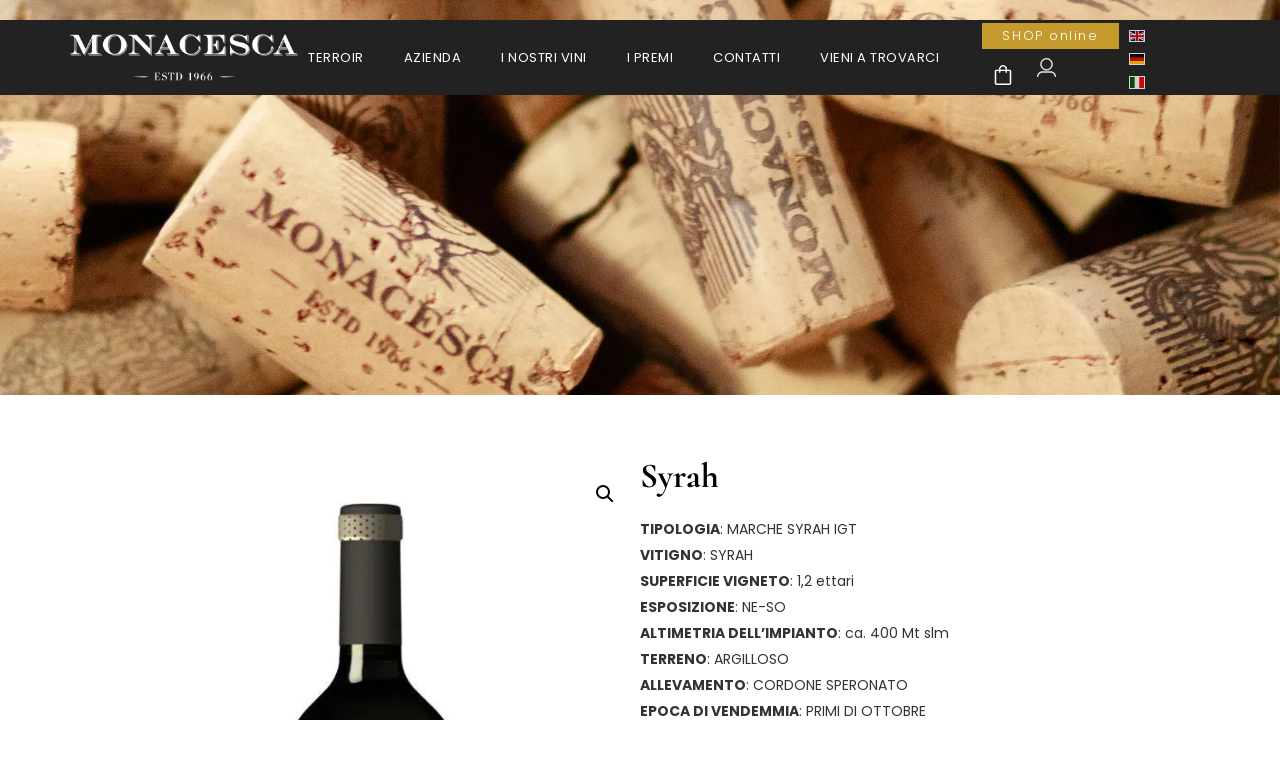

--- FILE ---
content_type: text/html; charset=UTF-8
request_url: https://www.monacesca.it/prodotto/syrah/
body_size: 29735
content:
<!doctype html>
<html lang="it-IT">
<head>
<meta charset="UTF-8">
<meta name="viewport" content="width=device-width, initial-scale=1">
<link rel="profile" href="https://gmpg.org/xfn/11">
<meta name='robots' content='index, follow, max-image-preview:large, max-snippet:-1, max-video-preview:-1' />
<!-- This site is optimized with the Yoast SEO plugin v26.7 - https://yoast.com/wordpress/plugins/seo/ -->
<title>Monacesca Syrah - La Monacesca Vini</title>
<meta name="description" content="Questo vino rosso Monacesca Syrah è caratterizzato da un varietale assai spiccato, note di pepe selvatico e cannella, liquirizia ed erbe balsamiche. Vino profondo ed elegante, decisa espressione del suo varietale." />
<link rel="canonical" href="https://www.monacesca.it/prodotto/syrah/" />
<meta property="og:locale" content="it_IT" />
<meta property="og:type" content="article" />
<meta property="og:title" content="Monacesca Syrah - La Monacesca Vini" />
<meta property="og:description" content="Questo vino rosso Monacesca Syrah è caratterizzato da un varietale assai spiccato, note di pepe selvatico e cannella, liquirizia ed erbe balsamiche. Vino profondo ed elegante, decisa espressione del suo varietale." />
<meta property="og:url" content="https://www.monacesca.it/prodotto/syrah/" />
<meta property="og:site_name" content="La Monacesca Vini" />
<meta property="article:publisher" content="https://www.facebook.com/monacesca/" />
<meta property="article:modified_time" content="2024-06-11T17:28:24+00:00" />
<meta property="og:image" content="https://www.monacesca.it/wp-content/uploads/2024/03/Syrah-monacesca-rosso-marche-syrah-vino-1.jpg" />
<meta property="og:image:width" content="964" />
<meta property="og:image:height" content="1404" />
<meta property="og:image:type" content="image/jpeg" />
<meta name="twitter:card" content="summary_large_image" />
<meta name="twitter:label1" content="Tempo di lettura stimato" />
<meta name="twitter:data1" content="1 minuto" />
<script type="application/ld+json" class="yoast-schema-graph">{"@context":"https://schema.org","@graph":[{"@type":"WebPage","@id":"https://www.monacesca.it/prodotto/syrah/","url":"https://www.monacesca.it/prodotto/syrah/","name":"Monacesca Syrah - La Monacesca Vini","isPartOf":{"@id":"https://www.monacesca.it/#website"},"primaryImageOfPage":{"@id":"https://www.monacesca.it/prodotto/syrah/#primaryimage"},"image":{"@id":"https://www.monacesca.it/prodotto/syrah/#primaryimage"},"thumbnailUrl":"https://www.monacesca.it/wp-content/uploads/2024/03/Syrah-monacesca-rosso-marche-syrah-vino-1.jpg","datePublished":"2024-03-19T15:52:37+00:00","dateModified":"2024-06-11T17:28:24+00:00","description":"Questo vino rosso Monacesca Syrah è caratterizzato da un varietale assai spiccato, note di pepe selvatico e cannella, liquirizia ed erbe balsamiche. Vino profondo ed elegante, decisa espressione del suo varietale.","breadcrumb":{"@id":"https://www.monacesca.it/prodotto/syrah/#breadcrumb"},"inLanguage":"it-IT","potentialAction":[{"@type":"ReadAction","target":["https://www.monacesca.it/prodotto/syrah/"]}]},{"@type":"ImageObject","inLanguage":"it-IT","@id":"https://www.monacesca.it/prodotto/syrah/#primaryimage","url":"https://www.monacesca.it/wp-content/uploads/2024/03/Syrah-monacesca-rosso-marche-syrah-vino-1.jpg","contentUrl":"https://www.monacesca.it/wp-content/uploads/2024/03/Syrah-monacesca-rosso-marche-syrah-vino-1.jpg","width":964,"height":1404,"caption":"Syrah Monacesca Vino Rosso Marche Syrah"},{"@type":"BreadcrumbList","@id":"https://www.monacesca.it/prodotto/syrah/#breadcrumb","itemListElement":[{"@type":"ListItem","position":1,"name":"Home","item":"https://www.monacesca.it/"},{"@type":"ListItem","position":2,"name":"Shop","item":"https://www.monacesca.it/negozio/"},{"@type":"ListItem","position":3,"name":"Syrah"}]},{"@type":"WebSite","@id":"https://www.monacesca.it/#website","url":"https://www.monacesca.it/","name":"La Monacesca Vini - Matelica","description":"Da Matelica, nelle Marche, l'eccellenza e il gusto unico dei pluripremiati Vini Monacesca","publisher":{"@id":"https://www.monacesca.it/#organization"},"potentialAction":[{"@type":"SearchAction","target":{"@type":"EntryPoint","urlTemplate":"https://www.monacesca.it/?s={search_term_string}"},"query-input":{"@type":"PropertyValueSpecification","valueRequired":true,"valueName":"search_term_string"}}],"inLanguage":"it-IT"},{"@type":"Organization","@id":"https://www.monacesca.it/#organization","name":"La Monacesca Vini","url":"https://www.monacesca.it/","logo":{"@type":"ImageObject","inLanguage":"it-IT","@id":"https://www.monacesca.it/#/schema/logo/image/","url":"https://www.monacesca.it/wp-content/uploads/2024/04/cropped-fav.png","contentUrl":"https://www.monacesca.it/wp-content/uploads/2024/04/cropped-fav.png","width":512,"height":512,"caption":"La Monacesca Vini"},"image":{"@id":"https://www.monacesca.it/#/schema/logo/image/"},"sameAs":["https://www.facebook.com/monacesca/"]}]}</script>
<!-- / Yoast SEO plugin. -->
<link rel='dns-prefetch' href='//ajax.googleapis.com' />
<link rel='dns-prefetch' href='//www.googletagmanager.com' />
<link rel="alternate" type="application/rss+xml" title="La Monacesca Vini &raquo; Feed" href="https://www.monacesca.it/feed/" />
<link rel="alternate" type="application/rss+xml" title="La Monacesca Vini &raquo; Feed dei commenti" href="https://www.monacesca.it/comments/feed/" />
<link rel="alternate" title="oEmbed (JSON)" type="application/json+oembed" href="https://www.monacesca.it/wp-json/oembed/1.0/embed?url=https%3A%2F%2Fwww.monacesca.it%2Fprodotto%2Fsyrah%2F" />
<link rel="alternate" title="oEmbed (XML)" type="text/xml+oembed" href="https://www.monacesca.it/wp-json/oembed/1.0/embed?url=https%3A%2F%2Fwww.monacesca.it%2Fprodotto%2Fsyrah%2F&#038;format=xml" />
<style id='wp-img-auto-sizes-contain-inline-css'>
img:is([sizes=auto i],[sizes^="auto," i]){contain-intrinsic-size:3000px 1500px}
/*# sourceURL=wp-img-auto-sizes-contain-inline-css */
</style>
<!-- <link rel='stylesheet' id='dce-animations-css' href='https://www.monacesca.it/wp-content/plugins/dynamic-content-for-elementor/assets/css/animations.css?ver=2.13.0' media='all' /> -->
<link rel="stylesheet" type="text/css" href="//www.monacesca.it/wp-content/cache/wpfc-minified/2xzy9a29/hmg5l.css" media="all"/>
<style id='wp-emoji-styles-inline-css'>
img.wp-smiley, img.emoji {
display: inline !important;
border: none !important;
box-shadow: none !important;
height: 1em !important;
width: 1em !important;
margin: 0 0.07em !important;
vertical-align: -0.1em !important;
background: none !important;
padding: 0 !important;
}
/*# sourceURL=wp-emoji-styles-inline-css */
</style>
<!-- <link rel='stylesheet' id='wp-block-library-css' href='https://www.monacesca.it/wp-includes/css/dist/block-library/style.min.css?ver=6.9' media='all' /> -->
<link rel="stylesheet" type="text/css" href="//www.monacesca.it/wp-content/cache/wpfc-minified/epzk2hr3/hmg5l.css" media="all"/>
<style id='safe-svg-svg-icon-style-inline-css'>
.safe-svg-cover{text-align:center}.safe-svg-cover .safe-svg-inside{display:inline-block;max-width:100%}.safe-svg-cover svg{fill:currentColor;height:100%;max-height:100%;max-width:100%;width:100%}
/*# sourceURL=https://www.monacesca.it/wp-content/plugins/safe-svg/dist/safe-svg-block-frontend.css */
</style>
<style id='global-styles-inline-css'>
:root{--wp--preset--aspect-ratio--square: 1;--wp--preset--aspect-ratio--4-3: 4/3;--wp--preset--aspect-ratio--3-4: 3/4;--wp--preset--aspect-ratio--3-2: 3/2;--wp--preset--aspect-ratio--2-3: 2/3;--wp--preset--aspect-ratio--16-9: 16/9;--wp--preset--aspect-ratio--9-16: 9/16;--wp--preset--color--black: #000000;--wp--preset--color--cyan-bluish-gray: #abb8c3;--wp--preset--color--white: #ffffff;--wp--preset--color--pale-pink: #f78da7;--wp--preset--color--vivid-red: #cf2e2e;--wp--preset--color--luminous-vivid-orange: #ff6900;--wp--preset--color--luminous-vivid-amber: #fcb900;--wp--preset--color--light-green-cyan: #7bdcb5;--wp--preset--color--vivid-green-cyan: #00d084;--wp--preset--color--pale-cyan-blue: #8ed1fc;--wp--preset--color--vivid-cyan-blue: #0693e3;--wp--preset--color--vivid-purple: #9b51e0;--wp--preset--gradient--vivid-cyan-blue-to-vivid-purple: linear-gradient(135deg,rgb(6,147,227) 0%,rgb(155,81,224) 100%);--wp--preset--gradient--light-green-cyan-to-vivid-green-cyan: linear-gradient(135deg,rgb(122,220,180) 0%,rgb(0,208,130) 100%);--wp--preset--gradient--luminous-vivid-amber-to-luminous-vivid-orange: linear-gradient(135deg,rgb(252,185,0) 0%,rgb(255,105,0) 100%);--wp--preset--gradient--luminous-vivid-orange-to-vivid-red: linear-gradient(135deg,rgb(255,105,0) 0%,rgb(207,46,46) 100%);--wp--preset--gradient--very-light-gray-to-cyan-bluish-gray: linear-gradient(135deg,rgb(238,238,238) 0%,rgb(169,184,195) 100%);--wp--preset--gradient--cool-to-warm-spectrum: linear-gradient(135deg,rgb(74,234,220) 0%,rgb(151,120,209) 20%,rgb(207,42,186) 40%,rgb(238,44,130) 60%,rgb(251,105,98) 80%,rgb(254,248,76) 100%);--wp--preset--gradient--blush-light-purple: linear-gradient(135deg,rgb(255,206,236) 0%,rgb(152,150,240) 100%);--wp--preset--gradient--blush-bordeaux: linear-gradient(135deg,rgb(254,205,165) 0%,rgb(254,45,45) 50%,rgb(107,0,62) 100%);--wp--preset--gradient--luminous-dusk: linear-gradient(135deg,rgb(255,203,112) 0%,rgb(199,81,192) 50%,rgb(65,88,208) 100%);--wp--preset--gradient--pale-ocean: linear-gradient(135deg,rgb(255,245,203) 0%,rgb(182,227,212) 50%,rgb(51,167,181) 100%);--wp--preset--gradient--electric-grass: linear-gradient(135deg,rgb(202,248,128) 0%,rgb(113,206,126) 100%);--wp--preset--gradient--midnight: linear-gradient(135deg,rgb(2,3,129) 0%,rgb(40,116,252) 100%);--wp--preset--font-size--small: 13px;--wp--preset--font-size--medium: 20px;--wp--preset--font-size--large: 36px;--wp--preset--font-size--x-large: 42px;--wp--preset--spacing--20: 0.44rem;--wp--preset--spacing--30: 0.67rem;--wp--preset--spacing--40: 1rem;--wp--preset--spacing--50: 1.5rem;--wp--preset--spacing--60: 2.25rem;--wp--preset--spacing--70: 3.38rem;--wp--preset--spacing--80: 5.06rem;--wp--preset--shadow--natural: 6px 6px 9px rgba(0, 0, 0, 0.2);--wp--preset--shadow--deep: 12px 12px 50px rgba(0, 0, 0, 0.4);--wp--preset--shadow--sharp: 6px 6px 0px rgba(0, 0, 0, 0.2);--wp--preset--shadow--outlined: 6px 6px 0px -3px rgb(255, 255, 255), 6px 6px rgb(0, 0, 0);--wp--preset--shadow--crisp: 6px 6px 0px rgb(0, 0, 0);}:root { --wp--style--global--content-size: 800px;--wp--style--global--wide-size: 1200px; }:where(body) { margin: 0; }.wp-site-blocks > .alignleft { float: left; margin-right: 2em; }.wp-site-blocks > .alignright { float: right; margin-left: 2em; }.wp-site-blocks > .aligncenter { justify-content: center; margin-left: auto; margin-right: auto; }:where(.wp-site-blocks) > * { margin-block-start: 24px; margin-block-end: 0; }:where(.wp-site-blocks) > :first-child { margin-block-start: 0; }:where(.wp-site-blocks) > :last-child { margin-block-end: 0; }:root { --wp--style--block-gap: 24px; }:root :where(.is-layout-flow) > :first-child{margin-block-start: 0;}:root :where(.is-layout-flow) > :last-child{margin-block-end: 0;}:root :where(.is-layout-flow) > *{margin-block-start: 24px;margin-block-end: 0;}:root :where(.is-layout-constrained) > :first-child{margin-block-start: 0;}:root :where(.is-layout-constrained) > :last-child{margin-block-end: 0;}:root :where(.is-layout-constrained) > *{margin-block-start: 24px;margin-block-end: 0;}:root :where(.is-layout-flex){gap: 24px;}:root :where(.is-layout-grid){gap: 24px;}.is-layout-flow > .alignleft{float: left;margin-inline-start: 0;margin-inline-end: 2em;}.is-layout-flow > .alignright{float: right;margin-inline-start: 2em;margin-inline-end: 0;}.is-layout-flow > .aligncenter{margin-left: auto !important;margin-right: auto !important;}.is-layout-constrained > .alignleft{float: left;margin-inline-start: 0;margin-inline-end: 2em;}.is-layout-constrained > .alignright{float: right;margin-inline-start: 2em;margin-inline-end: 0;}.is-layout-constrained > .aligncenter{margin-left: auto !important;margin-right: auto !important;}.is-layout-constrained > :where(:not(.alignleft):not(.alignright):not(.alignfull)){max-width: var(--wp--style--global--content-size);margin-left: auto !important;margin-right: auto !important;}.is-layout-constrained > .alignwide{max-width: var(--wp--style--global--wide-size);}body .is-layout-flex{display: flex;}.is-layout-flex{flex-wrap: wrap;align-items: center;}.is-layout-flex > :is(*, div){margin: 0;}body .is-layout-grid{display: grid;}.is-layout-grid > :is(*, div){margin: 0;}body{padding-top: 0px;padding-right: 0px;padding-bottom: 0px;padding-left: 0px;}a:where(:not(.wp-element-button)){text-decoration: underline;}:root :where(.wp-element-button, .wp-block-button__link){background-color: #32373c;border-width: 0;color: #fff;font-family: inherit;font-size: inherit;font-style: inherit;font-weight: inherit;letter-spacing: inherit;line-height: inherit;padding-top: calc(0.667em + 2px);padding-right: calc(1.333em + 2px);padding-bottom: calc(0.667em + 2px);padding-left: calc(1.333em + 2px);text-decoration: none;text-transform: inherit;}.has-black-color{color: var(--wp--preset--color--black) !important;}.has-cyan-bluish-gray-color{color: var(--wp--preset--color--cyan-bluish-gray) !important;}.has-white-color{color: var(--wp--preset--color--white) !important;}.has-pale-pink-color{color: var(--wp--preset--color--pale-pink) !important;}.has-vivid-red-color{color: var(--wp--preset--color--vivid-red) !important;}.has-luminous-vivid-orange-color{color: var(--wp--preset--color--luminous-vivid-orange) !important;}.has-luminous-vivid-amber-color{color: var(--wp--preset--color--luminous-vivid-amber) !important;}.has-light-green-cyan-color{color: var(--wp--preset--color--light-green-cyan) !important;}.has-vivid-green-cyan-color{color: var(--wp--preset--color--vivid-green-cyan) !important;}.has-pale-cyan-blue-color{color: var(--wp--preset--color--pale-cyan-blue) !important;}.has-vivid-cyan-blue-color{color: var(--wp--preset--color--vivid-cyan-blue) !important;}.has-vivid-purple-color{color: var(--wp--preset--color--vivid-purple) !important;}.has-black-background-color{background-color: var(--wp--preset--color--black) !important;}.has-cyan-bluish-gray-background-color{background-color: var(--wp--preset--color--cyan-bluish-gray) !important;}.has-white-background-color{background-color: var(--wp--preset--color--white) !important;}.has-pale-pink-background-color{background-color: var(--wp--preset--color--pale-pink) !important;}.has-vivid-red-background-color{background-color: var(--wp--preset--color--vivid-red) !important;}.has-luminous-vivid-orange-background-color{background-color: var(--wp--preset--color--luminous-vivid-orange) !important;}.has-luminous-vivid-amber-background-color{background-color: var(--wp--preset--color--luminous-vivid-amber) !important;}.has-light-green-cyan-background-color{background-color: var(--wp--preset--color--light-green-cyan) !important;}.has-vivid-green-cyan-background-color{background-color: var(--wp--preset--color--vivid-green-cyan) !important;}.has-pale-cyan-blue-background-color{background-color: var(--wp--preset--color--pale-cyan-blue) !important;}.has-vivid-cyan-blue-background-color{background-color: var(--wp--preset--color--vivid-cyan-blue) !important;}.has-vivid-purple-background-color{background-color: var(--wp--preset--color--vivid-purple) !important;}.has-black-border-color{border-color: var(--wp--preset--color--black) !important;}.has-cyan-bluish-gray-border-color{border-color: var(--wp--preset--color--cyan-bluish-gray) !important;}.has-white-border-color{border-color: var(--wp--preset--color--white) !important;}.has-pale-pink-border-color{border-color: var(--wp--preset--color--pale-pink) !important;}.has-vivid-red-border-color{border-color: var(--wp--preset--color--vivid-red) !important;}.has-luminous-vivid-orange-border-color{border-color: var(--wp--preset--color--luminous-vivid-orange) !important;}.has-luminous-vivid-amber-border-color{border-color: var(--wp--preset--color--luminous-vivid-amber) !important;}.has-light-green-cyan-border-color{border-color: var(--wp--preset--color--light-green-cyan) !important;}.has-vivid-green-cyan-border-color{border-color: var(--wp--preset--color--vivid-green-cyan) !important;}.has-pale-cyan-blue-border-color{border-color: var(--wp--preset--color--pale-cyan-blue) !important;}.has-vivid-cyan-blue-border-color{border-color: var(--wp--preset--color--vivid-cyan-blue) !important;}.has-vivid-purple-border-color{border-color: var(--wp--preset--color--vivid-purple) !important;}.has-vivid-cyan-blue-to-vivid-purple-gradient-background{background: var(--wp--preset--gradient--vivid-cyan-blue-to-vivid-purple) !important;}.has-light-green-cyan-to-vivid-green-cyan-gradient-background{background: var(--wp--preset--gradient--light-green-cyan-to-vivid-green-cyan) !important;}.has-luminous-vivid-amber-to-luminous-vivid-orange-gradient-background{background: var(--wp--preset--gradient--luminous-vivid-amber-to-luminous-vivid-orange) !important;}.has-luminous-vivid-orange-to-vivid-red-gradient-background{background: var(--wp--preset--gradient--luminous-vivid-orange-to-vivid-red) !important;}.has-very-light-gray-to-cyan-bluish-gray-gradient-background{background: var(--wp--preset--gradient--very-light-gray-to-cyan-bluish-gray) !important;}.has-cool-to-warm-spectrum-gradient-background{background: var(--wp--preset--gradient--cool-to-warm-spectrum) !important;}.has-blush-light-purple-gradient-background{background: var(--wp--preset--gradient--blush-light-purple) !important;}.has-blush-bordeaux-gradient-background{background: var(--wp--preset--gradient--blush-bordeaux) !important;}.has-luminous-dusk-gradient-background{background: var(--wp--preset--gradient--luminous-dusk) !important;}.has-pale-ocean-gradient-background{background: var(--wp--preset--gradient--pale-ocean) !important;}.has-electric-grass-gradient-background{background: var(--wp--preset--gradient--electric-grass) !important;}.has-midnight-gradient-background{background: var(--wp--preset--gradient--midnight) !important;}.has-small-font-size{font-size: var(--wp--preset--font-size--small) !important;}.has-medium-font-size{font-size: var(--wp--preset--font-size--medium) !important;}.has-large-font-size{font-size: var(--wp--preset--font-size--large) !important;}.has-x-large-font-size{font-size: var(--wp--preset--font-size--x-large) !important;}
:root :where(.wp-block-pullquote){font-size: 1.5em;line-height: 1.6;}
/*# sourceURL=global-styles-inline-css */
</style>
<!-- <link rel='stylesheet' id='photoswipe-css' href='https://www.monacesca.it/wp-content/plugins/woocommerce/assets/css/photoswipe/photoswipe.min.css?ver=10.3.7' media='all' /> -->
<!-- <link rel='stylesheet' id='photoswipe-default-skin-css' href='https://www.monacesca.it/wp-content/plugins/woocommerce/assets/css/photoswipe/default-skin/default-skin.min.css?ver=10.3.7' media='all' /> -->
<!-- <link rel='stylesheet' id='woocommerce-layout-css' href='https://www.monacesca.it/wp-content/plugins/woocommerce/assets/css/woocommerce-layout.css?ver=10.3.7' media='all' /> -->
<link rel="stylesheet" type="text/css" href="//www.monacesca.it/wp-content/cache/wpfc-minified/fp3nw8ng/hmt8a.css" media="all"/>
<!-- <link rel='stylesheet' id='woocommerce-smallscreen-css' href='https://www.monacesca.it/wp-content/plugins/woocommerce/assets/css/woocommerce-smallscreen.css?ver=10.3.7' media='only screen and (max-width: 768px)' /> -->
<link rel="stylesheet" type="text/css" href="//www.monacesca.it/wp-content/cache/wpfc-minified/mjpi2vfg/hmg5l.css" media="only screen and (max-width: 768px)"/>
<!-- <link rel='stylesheet' id='woocommerce-general-css' href='https://www.monacesca.it/wp-content/plugins/woocommerce/assets/css/woocommerce.css?ver=10.3.7' media='all' /> -->
<link rel="stylesheet" type="text/css" href="//www.monacesca.it/wp-content/cache/wpfc-minified/6y58hccn/hmg5l.css" media="all"/>
<style id='woocommerce-inline-inline-css'>
.woocommerce form .form-row .required { visibility: visible; }
/*# sourceURL=woocommerce-inline-inline-css */
</style>
<!-- <link rel='stylesheet' id='cmplz-general-css' href='https://www.monacesca.it/wp-content/plugins/complianz-gdpr/assets/css/cookieblocker.min.css?ver=1767950192' media='all' /> -->
<!-- <link rel='stylesheet' id='vpd-public-css' href='https://www.monacesca.it/wp-content/plugins/variation-price-display/public/css/public.min.css?ver=1.4.0' media='all' /> -->
<!-- <link rel='stylesheet' id='woo-variation-swatches-css' href='https://www.monacesca.it/wp-content/plugins/woo-variation-swatches/assets/css/frontend.min.css?ver=1765358013' media='all' /> -->
<link rel="stylesheet" type="text/css" href="//www.monacesca.it/wp-content/cache/wpfc-minified/6zv3p8jg/hmg5l.css" media="all"/>
<style id='woo-variation-swatches-inline-css'>
:root {
--wvs-tick:url("data:image/svg+xml;utf8,%3Csvg filter='drop-shadow(0px 0px 2px rgb(0 0 0 / .8))' xmlns='http://www.w3.org/2000/svg'  viewBox='0 0 30 30'%3E%3Cpath fill='none' stroke='%23ffffff' stroke-linecap='round' stroke-linejoin='round' stroke-width='4' d='M4 16L11 23 27 7'/%3E%3C/svg%3E");
--wvs-cross:url("data:image/svg+xml;utf8,%3Csvg filter='drop-shadow(0px 0px 5px rgb(255 255 255 / .6))' xmlns='http://www.w3.org/2000/svg' width='72px' height='72px' viewBox='0 0 24 24'%3E%3Cpath fill='none' stroke='%23ff0000' stroke-linecap='round' stroke-width='0.6' d='M5 5L19 19M19 5L5 19'/%3E%3C/svg%3E");
--wvs-single-product-item-width:30px;
--wvs-single-product-item-height:30px;
--wvs-single-product-item-font-size:16px}
/*# sourceURL=woo-variation-swatches-inline-css */
</style>
<!-- <link rel='stylesheet' id='brands-styles-css' href='https://www.monacesca.it/wp-content/plugins/woocommerce/assets/css/brands.css?ver=10.3.7' media='all' /> -->
<!-- <link rel='stylesheet' id='hello-elementor-css' href='https://www.monacesca.it/wp-content/themes/hello-elementor/style.min.css?ver=3.4.3' media='all' /> -->
<!-- <link rel='stylesheet' id='hello-elementor-theme-style-css' href='https://www.monacesca.it/wp-content/themes/hello-elementor/theme.min.css?ver=3.4.3' media='all' /> -->
<!-- <link rel='stylesheet' id='hello-elementor-header-footer-css' href='https://www.monacesca.it/wp-content/themes/hello-elementor/header-footer.min.css?ver=3.4.3' media='all' /> -->
<!-- <link rel='stylesheet' id='elementor-frontend-css' href='https://www.monacesca.it/wp-content/plugins/elementor/assets/css/frontend.min.css?ver=3.34.1' media='all' /> -->
<link rel="stylesheet" type="text/css" href="//www.monacesca.it/wp-content/cache/wpfc-minified/2j8zh5v/hmg5l.css" media="all"/>
<link rel='stylesheet' id='elementor-post-6-css' href='https://www.monacesca.it/wp-content/uploads/elementor/css/post-6.css?ver=1767950674' media='all' />
<!-- <link rel='stylesheet' id='widget-image-css' href='https://www.monacesca.it/wp-content/plugins/elementor/assets/css/widget-image.min.css?ver=3.34.1' media='all' /> -->
<!-- <link rel='stylesheet' id='e-animation-grow-css' href='https://www.monacesca.it/wp-content/plugins/elementor/assets/lib/animations/styles/e-animation-grow.min.css?ver=3.34.1' media='all' /> -->
<!-- <link rel='stylesheet' id='widget-nav-menu-css' href='https://www.monacesca.it/wp-content/plugins/elementor-pro/assets/css/widget-nav-menu.min.css?ver=3.27.4' media='all' /> -->
<!-- <link rel='stylesheet' id='widget-woocommerce-menu-cart-css' href='https://www.monacesca.it/wp-content/plugins/elementor-pro/assets/css/widget-woocommerce-menu-cart.min.css?ver=3.27.4' media='all' /> -->
<!-- <link rel='stylesheet' id='widget-heading-css' href='https://www.monacesca.it/wp-content/plugins/elementor/assets/css/widget-heading.min.css?ver=3.34.1' media='all' /> -->
<!-- <link rel='stylesheet' id='widget-icon-box-css' href='https://www.monacesca.it/wp-content/plugins/elementor/assets/css/widget-icon-box.min.css?ver=3.34.1' media='all' /> -->
<!-- <link rel='stylesheet' id='widget-woocommerce-product-images-css' href='https://www.monacesca.it/wp-content/plugins/elementor-pro/assets/css/widget-woocommerce-product-images.min.css?ver=3.27.4' media='all' /> -->
<!-- <link rel='stylesheet' id='widget-woocommerce-product-price-css' href='https://www.monacesca.it/wp-content/plugins/elementor-pro/assets/css/widget-woocommerce-product-price.min.css?ver=3.27.4' media='all' /> -->
<!-- <link rel='stylesheet' id='widget-woocommerce-notices-css' href='https://www.monacesca.it/wp-content/plugins/elementor-pro/assets/css/widget-woocommerce-notices.min.css?ver=3.27.4' media='all' /> -->
<!-- <link rel='stylesheet' id='widget-woocommerce-product-add-to-cart-css' href='https://www.monacesca.it/wp-content/plugins/elementor-pro/assets/css/widget-woocommerce-product-add-to-cart.min.css?ver=3.27.4' media='all' /> -->
<!-- <link rel='stylesheet' id='e-animation-slideInRight-css' href='https://www.monacesca.it/wp-content/plugins/elementor/assets/lib/animations/styles/slideInRight.min.css?ver=3.34.1' media='all' /> -->
<!-- <link rel='stylesheet' id='e-popup-css' href='https://www.monacesca.it/wp-content/plugins/elementor-pro/assets/css/conditionals/popup.min.css?ver=3.27.4' media='all' /> -->
<!-- <link rel='stylesheet' id='dashicons-css' href='https://www.monacesca.it/wp-includes/css/dashicons.min.css?ver=6.9' media='all' /> -->
<link rel="stylesheet" type="text/css" href="//www.monacesca.it/wp-content/cache/wpfc-minified/m1ccgxcl/hmt8a.css" media="all"/>
<link rel='stylesheet' id='elementor-post-15-css' href='https://www.monacesca.it/wp-content/uploads/elementor/css/post-15.css?ver=1767950675' media='all' />
<link rel='stylesheet' id='elementor-post-86-css' href='https://www.monacesca.it/wp-content/uploads/elementor/css/post-86.css?ver=1767950675' media='all' />
<link rel='stylesheet' id='elementor-post-294-css' href='https://www.monacesca.it/wp-content/uploads/elementor/css/post-294.css?ver=1767951217' media='all' />
<link rel='stylesheet' id='elementor-post-1516-css' href='https://www.monacesca.it/wp-content/uploads/elementor/css/post-1516.css?ver=1767950675' media='all' />
<!-- <link rel='stylesheet' id='hello-elementor-child-style-css' href='https://www.monacesca.it/wp-content/themes/hello-theme-child-master/style.css?ver=2.0.0' media='all' /> -->
<!-- <link rel='stylesheet' id='sib-front-css-css' href='https://www.monacesca.it/wp-content/plugins/mailin/css/mailin-front.css?ver=6.9' media='all' /> -->
<!-- <link rel='stylesheet' id='bdt-uikit-css' href='https://www.monacesca.it/wp-content/plugins/bdthemes-prime-slider-lite/assets/css/bdt-uikit.css?ver=3.21.7' media='all' /> -->
<!-- <link rel='stylesheet' id='prime-slider-site-css' href='https://www.monacesca.it/wp-content/plugins/bdthemes-prime-slider-lite/assets/css/prime-slider-site.css?ver=4.1.2' media='all' /> -->
<!-- <link rel='stylesheet' id='elementor-gf-local-cormorant-css' href='https://www.monacesca.it/wp-content/uploads/elementor/google-fonts/css/cormorant.css?ver=1756457406' media='all' /> -->
<!-- <link rel='stylesheet' id='elementor-gf-local-poppins-css' href='https://www.monacesca.it/wp-content/uploads/elementor/google-fonts/css/poppins.css?ver=1756457409' media='all' /> -->
<!-- <link rel='stylesheet' id='elementor-gf-local-roboto-css' href='https://www.monacesca.it/wp-content/uploads/elementor/google-fonts/css/roboto.css?ver=1756457428' media='all' /> -->
<link rel="stylesheet" type="text/css" href="//www.monacesca.it/wp-content/cache/wpfc-minified/d77m8r9c/hmg5l.css" media="all"/>
<script data-wpfc-render="false">(function(){let events=["mousemove", "wheel", "scroll", "touchstart", "touchmove"];let fired = false;events.forEach(function(event){window.addEventListener(event, function(){if(fired === false){fired = true;setTimeout(function(){ (function(d,s){var f=d.getElementsByTagName(s)[0];j=d.createElement(s);j.setAttribute('src', 'https://www.monacesca.it/wp-content/plugins/woocommerce/assets/js/frontend/add-to-cart.min.js?ver=10.3.7');j.setAttribute('id', 'wc-add-to-cart-js');j.setAttribute('data-wp-strategy', 'defer');f.parentNode.insertBefore(j,f);})(document,'script'); }, 100);}},{once: true});});})();</script>
<!-- Snippet del tag Google (gtag.js) aggiunto da Site Kit -->
<!-- Snippet Google Analytics aggiunto da Site Kit -->
<script data-wpfc-render="false">(function(){let events=["mousemove", "wheel", "scroll", "touchstart", "touchmove"];let fired = false;events.forEach(function(event){window.addEventListener(event, function(){if(fired === false){fired = true;setTimeout(function(){ (function(d,s){var f=d.getElementsByTagName(s)[0];j=d.createElement(s);j.setAttribute('src', 'https://www.googletagmanager.com/gtag/js?id=GT-KFHH27T6');j.setAttribute('id', 'google_gtagjs-js');f.parentNode.insertBefore(j,f);})(document,'script'); }, 200);}},{once: true});});})();</script>
<link rel="https://api.w.org/" href="https://www.monacesca.it/wp-json/" /><link rel="alternate" title="JSON" type="application/json" href="https://www.monacesca.it/wp-json/wp/v2/product/1108" /><link rel="EditURI" type="application/rsd+xml" title="RSD" href="https://www.monacesca.it/xmlrpc.php?rsd" />
<meta name="generator" content="WordPress 6.9" />
<meta name="generator" content="WooCommerce 10.3.7" />
<link rel='shortlink' href='https://www.monacesca.it/?p=1108' />
<meta name="generator" content="Site Kit by Google 1.168.0" /><meta name="generator" content="performance-lab 4.0.1; plugins: webp-uploads">
<style></style><meta name="generator" content="webp-uploads 2.6.1">
<style>.cmplz-hidden {
display: none !important;
}</style><!-- Google site verification - Google for WooCommerce -->
<meta name="google-site-verification" content="Cue4impRLaiuXT2Eui_J0la7Il0CYDLV0xGA3S-uCtI" />
<noscript><style>.woocommerce-product-gallery{ opacity: 1 !important; }</style></noscript>
<meta name="generator" content="Elementor 3.34.1; features: e_font_icon_svg, additional_custom_breakpoints; settings: css_print_method-external, google_font-enabled, font_display-swap">
<style>
.e-con.e-parent:nth-of-type(n+4):not(.e-lazyloaded):not(.e-no-lazyload),
.e-con.e-parent:nth-of-type(n+4):not(.e-lazyloaded):not(.e-no-lazyload) * {
background-image: none !important;
}
@media screen and (max-height: 1024px) {
.e-con.e-parent:nth-of-type(n+3):not(.e-lazyloaded):not(.e-no-lazyload),
.e-con.e-parent:nth-of-type(n+3):not(.e-lazyloaded):not(.e-no-lazyload) * {
background-image: none !important;
}
}
@media screen and (max-height: 640px) {
.e-con.e-parent:nth-of-type(n+2):not(.e-lazyloaded):not(.e-no-lazyload),
.e-con.e-parent:nth-of-type(n+2):not(.e-lazyloaded):not(.e-no-lazyload) * {
background-image: none !important;
}
}
</style>
<link rel="icon" href="https://www.monacesca.it/wp-content/uploads/2024/04/cropped-fav-32x32.png" sizes="32x32" />
<link rel="icon" href="https://www.monacesca.it/wp-content/uploads/2024/04/cropped-fav-192x192.png" sizes="192x192" />
<link rel="apple-touch-icon" href="https://www.monacesca.it/wp-content/uploads/2024/04/cropped-fav-180x180.png" />
<meta name="msapplication-TileImage" content="https://www.monacesca.it/wp-content/uploads/2024/04/cropped-fav-270x270.png" />
<style id="wp-custom-css">
.elementor-15 .elementor-element.elementor-element-0ec04b2{
margin:0!important	
}		</style>
<!-- Global site tag (gtag.js) - Google Ads: AW-16604501365 - Google for WooCommerce -->
<script type="text/plain" data-service="google-analytics" data-category="statistics" async data-cmplz-src="https://www.googletagmanager.com/gtag/js?id=AW-16604501365"></script>
<script>
window.dataLayer = window.dataLayer || [];
function gtag() { dataLayer.push(arguments); }
gtag( 'consent', 'default', {
analytics_storage: 'denied',
ad_storage: 'denied',
ad_user_data: 'denied',
ad_personalization: 'denied',
region: ['AT', 'BE', 'BG', 'HR', 'CY', 'CZ', 'DK', 'EE', 'FI', 'FR', 'DE', 'GR', 'HU', 'IS', 'IE', 'IT', 'LV', 'LI', 'LT', 'LU', 'MT', 'NL', 'NO', 'PL', 'PT', 'RO', 'SK', 'SI', 'ES', 'SE', 'GB', 'CH'],
wait_for_update: 500,
} );
gtag('js', new Date());
gtag('set', 'developer_id.dOGY3NW', true);
gtag("config", "AW-16604501365", { "groups": "GLA", "send_page_view": false });		</script>
</head>
<body data-cmplz=1 class="wp-singular product-template-default single single-product postid-1108 wp-custom-logo wp-embed-responsive wp-theme-hello-elementor wp-child-theme-hello-theme-child-master theme-hello-elementor woocommerce woocommerce-page woocommerce-no-js woo-variation-swatches wvs-behavior-blur wvs-theme-hello-theme-child-master wvs-show-label hello-elementor-default elementor-default elementor-template-full-width elementor-kit-6 elementor-page-294 vpd-loaded">
<script>
gtag("event", "page_view", {send_to: "GLA"});
</script>
<e-page-transition preloader-type="animation" preloader-animation-type="circle" class="e-page-transition--entering" exclude="^https\:\/\/www\.monacesca\.it\/wp\-admin\/">
</e-page-transition>
<a class="skip-link screen-reader-text" href="#content">Vai al contenuto</a>
<div data-elementor-type="header" data-elementor-id="15" class="elementor elementor-15 elementor-location-header" data-elementor-post-type="elementor_library">
<header data-dce-background-color="#222222" class="elementor-element elementor-element-19235cb6 e-flex e-con-boxed e-con e-parent" data-id="19235cb6" data-element_type="container" data-settings="{&quot;background_background&quot;:&quot;classic&quot;}">
<div class="e-con-inner">
<div class="elementor-element elementor-element-566c25b2 e-con-full e-flex e-con e-child" data-id="566c25b2" data-element_type="container">
<div class="elementor-element elementor-element-2752558 elementor-widget__width-initial elementor-widget elementor-widget-theme-site-logo elementor-widget-image" data-id="2752558" data-element_type="widget" data-widget_type="theme-site-logo.default">
<div class="elementor-widget-container">
<a href="https://www.monacesca.it">
<img fetchpriority="high" width="1403" height="288" src="https://www.monacesca.it/wp-content/uploads/2024/02/monacesca-logo-w2.png" class="attachment-full size-full wp-image-1903" alt="Monacesca Vini - dal 1966" srcset="https://www.monacesca.it/wp-content/uploads/2024/02/monacesca-logo-w2.png 1403w, https://www.monacesca.it/wp-content/uploads/2024/02/monacesca-logo-w2-300x62.png 300w, https://www.monacesca.it/wp-content/uploads/2024/02/monacesca-logo-w2-1024x210.png 1024w, https://www.monacesca.it/wp-content/uploads/2024/02/monacesca-logo-w2-768x158.png 768w, https://www.monacesca.it/wp-content/uploads/2024/02/monacesca-logo-w2-600x123.png 600w" sizes="(max-width: 1403px) 100vw, 1403px" />				</a>
</div>
</div>
</div>
<div class="elementor-element elementor-element-4426ed6 e-con-full e-flex e-con e-child" data-id="4426ed6" data-element_type="container">
<div class="elementor-element elementor-element-1a3011c elementor-nav-menu--stretch elementor-widget__width-auto elementor-nav-menu__text-align-center elementor-nav-menu__align-center elementor-nav-menu--dropdown-tablet elementor-nav-menu--toggle elementor-nav-menu--burger elementor-widget elementor-widget-nav-menu" data-id="1a3011c" data-element_type="widget" data-settings="{&quot;full_width&quot;:&quot;stretch&quot;,&quot;toggle_icon_hover_animation&quot;:&quot;grow&quot;,&quot;layout&quot;:&quot;horizontal&quot;,&quot;submenu_icon&quot;:{&quot;value&quot;:&quot;&lt;svg class=\&quot;e-font-icon-svg e-fas-caret-down\&quot; viewBox=\&quot;0 0 320 512\&quot; xmlns=\&quot;http:\/\/www.w3.org\/2000\/svg\&quot;&gt;&lt;path d=\&quot;M31.3 192h257.3c17.8 0 26.7 21.5 14.1 34.1L174.1 354.8c-7.8 7.8-20.5 7.8-28.3 0L17.2 226.1C4.6 213.5 13.5 192 31.3 192z\&quot;&gt;&lt;\/path&gt;&lt;\/svg&gt;&quot;,&quot;library&quot;:&quot;fa-solid&quot;},&quot;toggle&quot;:&quot;burger&quot;}" data-widget_type="nav-menu.default">
<div class="elementor-widget-container">
<nav aria-label="Menu" class="elementor-nav-menu--main elementor-nav-menu__container elementor-nav-menu--layout-horizontal e--pointer-double-line e--animation-slide">
<ul id="menu-1-1a3011c" class="elementor-nav-menu"><li class="menu-item menu-item-type-post_type menu-item-object-page menu-item-222"><a href="https://www.monacesca.it/terroir/" class="elementor-item">Terroir</a></li>
<li class="menu-item menu-item-type-post_type menu-item-object-page menu-item-221"><a href="https://www.monacesca.it/azienda/" class="elementor-item">Azienda</a></li>
<li class="menu-item menu-item-type-post_type_archive menu-item-object-vino menu-item-558"><a href="https://www.monacesca.it/i-nostri-vini/" class="elementor-item">I Nostri Vini</a></li>
<li class="menu-item menu-item-type-post_type menu-item-object-page menu-item-219"><a href="https://www.monacesca.it/i-premi/" class="elementor-item">I premi</a></li>
<li class="menu-item menu-item-type-post_type menu-item-object-page menu-item-218"><a href="https://www.monacesca.it/contatti-la-monacesca-vini-a-matelica/" class="elementor-item">Contatti</a></li>
<li class="menu-item menu-item-type-post_type menu-item-object-page menu-item-217"><a href="https://www.monacesca.it/vieni-a-trovarci/" class="elementor-item">Vieni a trovarci</a></li>
</ul>			</nav>
<div class="elementor-menu-toggle" role="button" tabindex="0" aria-label="Menu di commutazione" aria-expanded="false">
<svg aria-hidden="true" role="presentation" class="elementor-menu-toggle__icon--open elementor-animation-grow e-font-icon-svg e-eicon-menu-bar" viewBox="0 0 1000 1000" xmlns="http://www.w3.org/2000/svg"><path d="M104 333H896C929 333 958 304 958 271S929 208 896 208H104C71 208 42 237 42 271S71 333 104 333ZM104 583H896C929 583 958 554 958 521S929 458 896 458H104C71 458 42 487 42 521S71 583 104 583ZM104 833H896C929 833 958 804 958 771S929 708 896 708H104C71 708 42 737 42 771S71 833 104 833Z"></path></svg><svg aria-hidden="true" role="presentation" class="elementor-menu-toggle__icon--close elementor-animation-grow e-font-icon-svg e-eicon-close" viewBox="0 0 1000 1000" xmlns="http://www.w3.org/2000/svg"><path d="M742 167L500 408 258 167C246 154 233 150 217 150 196 150 179 158 167 167 154 179 150 196 150 212 150 229 154 242 171 254L408 500 167 742C138 771 138 800 167 829 196 858 225 858 254 829L496 587 738 829C750 842 767 846 783 846 800 846 817 842 829 829 842 817 846 804 846 783 846 767 842 750 829 737L588 500 833 258C863 229 863 200 833 171 804 137 775 137 742 167Z"></path></svg>		</div>
<nav class="elementor-nav-menu--dropdown elementor-nav-menu__container" aria-hidden="true">
<ul id="menu-2-1a3011c" class="elementor-nav-menu"><li class="menu-item menu-item-type-post_type menu-item-object-page menu-item-222"><a href="https://www.monacesca.it/terroir/" class="elementor-item" tabindex="-1">Terroir</a></li>
<li class="menu-item menu-item-type-post_type menu-item-object-page menu-item-221"><a href="https://www.monacesca.it/azienda/" class="elementor-item" tabindex="-1">Azienda</a></li>
<li class="menu-item menu-item-type-post_type_archive menu-item-object-vino menu-item-558"><a href="https://www.monacesca.it/i-nostri-vini/" class="elementor-item" tabindex="-1">I Nostri Vini</a></li>
<li class="menu-item menu-item-type-post_type menu-item-object-page menu-item-219"><a href="https://www.monacesca.it/i-premi/" class="elementor-item" tabindex="-1">I premi</a></li>
<li class="menu-item menu-item-type-post_type menu-item-object-page menu-item-218"><a href="https://www.monacesca.it/contatti-la-monacesca-vini-a-matelica/" class="elementor-item" tabindex="-1">Contatti</a></li>
<li class="menu-item menu-item-type-post_type menu-item-object-page menu-item-217"><a href="https://www.monacesca.it/vieni-a-trovarci/" class="elementor-item" tabindex="-1">Vieni a trovarci</a></li>
</ul>			</nav>
</div>
</div>
</div>
<div class="elementor-element elementor-element-64b13c96 e-con-full e-flex e-con e-child" data-id="64b13c96" data-element_type="container">
<div class="elementor-element elementor-element-6d09d1a elementor-widget__width-auto elementor-align-justify elementor-widget elementor-widget-button" data-id="6d09d1a" data-element_type="widget" data-widget_type="button.default">
<div class="elementor-widget-container">
<div class="elementor-button-wrapper">
<a class="elementor-button elementor-button-link elementor-size-sm" href="https://www.monacesca.it/negozio/">
<span class="elementor-button-content-wrapper">
<span class="elementor-button-text">SHOP online</span>
</span>
</a>
</div>
</div>
</div>
<div class="elementor-element elementor-element-0ec04b2 e-con-full e-flex e-con e-child" data-id="0ec04b2" data-element_type="container">
<div class="elementor-element elementor-element-4133140 toggle-icon--custom elementor-menu-cart--empty-indicator-hide elementor-menu-cart--cart-type-mini-cart elementor-menu-cart--items-indicator-bubble elementor-widget elementor-widget-woocommerce-menu-cart" data-id="4133140" data-element_type="widget" data-settings="{&quot;cart_type&quot;:&quot;mini-cart&quot;,&quot;open_cart&quot;:&quot;click&quot;}" data-widget_type="woocommerce-menu-cart.default">
<div class="elementor-widget-container">
<div class="elementor-menu-cart__wrapper">
<div class="elementor-menu-cart__toggle_wrapper">
<div class="elementor-menu-cart__container elementor-lightbox" aria-hidden="true">
<div class="elementor-menu-cart__main" aria-hidden="true">
<div class="elementor-menu-cart__close-button">
</div>
<div class="widget_shopping_cart_content">
</div>
</div>
</div>
<div class="elementor-menu-cart__toggle elementor-button-wrapper">
<a id="elementor-menu-cart__toggle_button" href="#" class="elementor-menu-cart__toggle_button elementor-button elementor-size-sm" aria-expanded="false">
<span class="elementor-button-text"><span class="woocommerce-Price-amount amount"><bdi>0,00&nbsp;<span class="woocommerce-Price-currencySymbol">&euro;</span></bdi></span></span>
<span class="elementor-button-icon">
<span class="elementor-button-icon-qty" data-counter="0">0</span>
<svg xmlns="http://www.w3.org/2000/svg" id="Livello_1" data-name="Livello 1" viewBox="0 0 364 453"><defs><style> .cls-1 { fill: #fff; } </style></defs><path class="cls-1" d="M263.49,117.19c1.46,0,3.06,0,4.66,0,14.84,0,29.68-.03,44.51,0,21.42,.06,35.57,14.01,35.59,35.3,.05,81,.05,162,0,243-.02,20.97-13.97,34.99-34.85,35-87.54,.05-175.08,.05-262.63,0-20.93-.01-34.98-13.97-35-34.86-.06-81.15-.06-162.3,0-243.44,.02-20.79,14.2-34.88,34.99-34.99,14.99-.08,29.97-.02,44.96-.02,1.61,0,3.22,0,6.02,0,0-7.51-.49-14.75,.08-21.9,3.15-38.98,36.39-71.09,75-72.74,41.86-1.79,77.74,25.89,84.35,65.56,1.55,9.3,1.55,18.86,2.33,29.08Zm-133.79,28.71c0,1.96,0,3.55,0,5.14-.02,6.38,.13,12.76-.09,19.13-.25,7.22-5.87,12.93-12.91,13.51-7.21,.59-13.85-4.34-15.03-11.64-.59-3.62-.39-7.38-.44-11.08-.06-4.97-.02-9.94-.02-15.28h-4.19c-15.13,0-30.27-.02-45.4,0-5.93,.01-7.38,1.44-7.38,7.34-.01,80.54-.01,161.09,0,241.63,0,6.08,1.27,7.37,7.24,7.37,87.09,.01,174.17,.01,261.26,0,5.7,0,7.03-1.34,7.03-7.13,.01-80.69,.02-161.39,0-242.08,0-5.65-1.49-7.12-7.14-7.13-15.28-.03-30.56-.02-45.84,0-1.15,0-2.3,.17-3.98,.3,0,1.77,0,3.36,0,4.95,0,6.08,.18,12.17-.06,18.24-.47,11.6-12,18.26-21.48,12.49-4.66-2.84-7-7.06-6.96-12.6,.06-7.65,.01-15.31,.01-23.17h-104.62Zm104.14-28.89c3.55-26.32-6.24-48.19-26.35-59.55-18.44-10.42-41.58-8.41-58.41,5.06-15.25,12.21-23.8,37.17-18.57,54.49h103.33Z"></path></svg>					<span class="elementor-screen-only">Carrello</span>
</span>
</a>
</div>
</div>
</div> <!-- close elementor-menu-cart__wrapper -->
</div>
</div>
<div class="elementor-element elementor-element-560d0f6 dce_masking-none elementor-widget elementor-widget-image" data-id="560d0f6" data-element_type="widget" data-widget_type="image.default">
<div class="elementor-widget-container">
<a href="https://www.monacesca.it/mio-account/">
<img width="175" height="174" src="https://www.monacesca.it/wp-content/uploads/2024/02/user-3.svg" class="attachment-full size-full wp-image-768" alt="" />								</a>
</div>
</div>
</div>
</div>
<div class="elementor-element elementor-element-ebe9f9b e-con-full e-flex e-con e-child" data-id="ebe9f9b" data-element_type="container">
<div class="elementor-element elementor-element-7cac5e2 elementor-widget elementor-widget-shortcode" data-id="7cac5e2" data-element_type="widget" data-widget_type="shortcode.default">
<div class="elementor-widget-container">
<div class="elementor-shortcode"><div class="gtranslate_wrapper" id="gt-wrapper-60236022"></div></div>
</div>
</div>
</div>
</div>
</header>
</div>
<div class="woocommerce-notices-wrapper"></div><script>
gtag("event", "view_item", {
send_to: "GLA",
ecomm_pagetype: "product",
value: 35.000000,
items:[{
id: "gla_1108",
price: 35.000000,
google_business_vertical: "retail",
name: "Syrah",
category: "Vini rossi",
}]});
</script>
<div data-elementor-type="product" data-elementor-id="294" class="elementor elementor-294 elementor-location-single post-1108 product type-product status-publish has-post-thumbnail product_cat-vini-rossi first instock shipping-taxable purchasable product-type-variable product" data-elementor-post-type="elementor_library">
<div data-dce-background-overlay-color="#FFFFFF00" data-dce-background-image-url="https://www.monacesca.it/wp-content/uploads/2024/03/vini-monacesca-matelica.jpg" class="elementor-element elementor-element-f38493f e-flex e-con-boxed e-con e-parent" data-id="f38493f" data-element_type="container" data-settings="{&quot;background_background&quot;:&quot;classic&quot;}">
<div class="e-con-inner">
<div class="elementor-element elementor-element-562c5fa elementor-hidden-desktop elementor-hidden-tablet elementor-hidden-mobile elementor-widget elementor-widget-heading" data-id="562c5fa" data-element_type="widget" data-widget_type="heading.default">
<div class="elementor-widget-container">
<h2 class="elementor-heading-title elementor-size-default">SHOP online</h2>				</div>
</div>
</div>
</div>
<div class="elementor-element elementor-element-1b1a7ad2 e-flex e-con-boxed e-con e-parent" data-id="1b1a7ad2" data-element_type="container">
<div class="e-con-inner">
<div class="elementor-element elementor-element-50e17c21 e-con-full e-flex e-con e-child" data-id="50e17c21" data-element_type="container">
<div class="elementor-element elementor-element-3c2d99e8 elementor-widget__width-auto elementor-widget elementor-widget-woocommerce-product-images" data-id="3c2d99e8" data-element_type="widget" data-widget_type="woocommerce-product-images.default">
<div class="elementor-widget-container">
<div class="woocommerce-product-gallery woocommerce-product-gallery--with-images woocommerce-product-gallery--columns-4 images" data-columns="4" style="opacity: 0; transition: opacity .25s ease-in-out;">
<div class="woocommerce-product-gallery__wrapper">
<div data-thumb="https://www.monacesca.it/wp-content/uploads/2024/03/Syrah-monacesca-rosso-marche-syrah-vino-1-100x100.jpg" data-thumb-alt="Syrah Monacesca Vino Rosso Marche Syrah" data-thumb-srcset="https://www.monacesca.it/wp-content/uploads/2024/03/Syrah-monacesca-rosso-marche-syrah-vino-1-100x100.jpg 100w, https://www.monacesca.it/wp-content/uploads/2024/03/Syrah-monacesca-rosso-marche-syrah-vino-1-150x150.jpg 150w, https://www.monacesca.it/wp-content/uploads/2024/03/Syrah-monacesca-rosso-marche-syrah-vino-1-50x50.jpg 50w"  data-thumb-sizes="(max-width: 100px) 100vw, 100px" class="woocommerce-product-gallery__image"><a href="https://www.monacesca.it/wp-content/uploads/2024/03/Syrah-monacesca-rosso-marche-syrah-vino-1.jpg"><img width="600" height="874" src="https://www.monacesca.it/wp-content/uploads/2024/03/Syrah-monacesca-rosso-marche-syrah-vino-1-600x874.jpg" class="wp-post-image" alt="Syrah Monacesca Vino Rosso Marche Syrah" data-caption="" data-src="https://www.monacesca.it/wp-content/uploads/2024/03/Syrah-monacesca-rosso-marche-syrah-vino-1.jpg" data-large_image="https://www.monacesca.it/wp-content/uploads/2024/03/Syrah-monacesca-rosso-marche-syrah-vino-1.jpg" data-large_image_width="964" data-large_image_height="1404" decoding="async" srcset="https://www.monacesca.it/wp-content/uploads/2024/03/Syrah-monacesca-rosso-marche-syrah-vino-1-600x874.jpg 600w, https://www.monacesca.it/wp-content/uploads/2024/03/Syrah-monacesca-rosso-marche-syrah-vino-1-206x300.jpg 206w, https://www.monacesca.it/wp-content/uploads/2024/03/Syrah-monacesca-rosso-marche-syrah-vino-1-703x1024.jpg 703w, https://www.monacesca.it/wp-content/uploads/2024/03/Syrah-monacesca-rosso-marche-syrah-vino-1-768x1119.jpg 768w, https://www.monacesca.it/wp-content/uploads/2024/03/Syrah-monacesca-rosso-marche-syrah-vino-1.jpg 964w" sizes="(max-width: 600px) 100vw, 600px" /></a></div>	</div>
</div>
</div>
</div>
</div>
<div class="elementor-element elementor-element-6620b583 e-con-full e-flex e-con e-child" data-id="6620b583" data-element_type="container">
<div class="elementor-element elementor-element-191f06e elementor-widget elementor-widget-woocommerce-product-title elementor-page-title elementor-widget-heading" data-id="191f06e" data-element_type="widget" data-widget_type="woocommerce-product-title.default">
<div class="elementor-widget-container">
<h1 class="product_title entry-title elementor-heading-title elementor-size-default">Syrah</h1>				</div>
</div>
<div class="elementor-element elementor-element-001cfd4 elementor-widget elementor-widget-text-editor" data-id="001cfd4" data-element_type="widget" data-widget_type="text-editor.default">
<div class="elementor-widget-container">
<b>TIPOLOGIA</b>:&nbsp;MARCHE SYRAH IGT								</div>
</div>
<div class="elementor-element elementor-element-bafa10d elementor-widget elementor-widget-text-editor" data-id="bafa10d" data-element_type="widget" data-widget_type="text-editor.default">
<div class="elementor-widget-container">
<b>VITIGNO</b>:&nbsp;SYRAH								</div>
</div>
<div class="elementor-element elementor-element-778931a elementor-widget elementor-widget-text-editor" data-id="778931a" data-element_type="widget" data-widget_type="text-editor.default">
<div class="elementor-widget-container">
<b>SUPERFICIE VIGNETO</b>:&nbsp;1,2 ettari								</div>
</div>
<div class="elementor-element elementor-element-a1c22d4 elementor-widget elementor-widget-text-editor" data-id="a1c22d4" data-element_type="widget" data-widget_type="text-editor.default">
<div class="elementor-widget-container">
<b>ESPOSIZIONE</b>:&nbsp;NE-SO								</div>
</div>
<div class="elementor-element elementor-element-976107e elementor-widget elementor-widget-text-editor" data-id="976107e" data-element_type="widget" data-widget_type="text-editor.default">
<div class="elementor-widget-container">
<b>ALTIMETRIA DELL&#8217;IMPIANTO</b>:&nbsp;ca. 400 Mt slm								</div>
</div>
<div class="elementor-element elementor-element-4d577d3 elementor-widget elementor-widget-text-editor" data-id="4d577d3" data-element_type="widget" data-widget_type="text-editor.default">
<div class="elementor-widget-container">
<b>TERRENO</b>:&nbsp;ARGILLOSO								</div>
</div>
<div class="elementor-element elementor-element-9f8ff50 elementor-widget elementor-widget-text-editor" data-id="9f8ff50" data-element_type="widget" data-widget_type="text-editor.default">
<div class="elementor-widget-container">
<b>ALLEVAMENTO</b>:&nbsp;CORDONE SPERONATO								</div>
</div>
<div class="elementor-element elementor-element-9155a75 elementor-widget elementor-widget-text-editor" data-id="9155a75" data-element_type="widget" data-widget_type="text-editor.default">
<div class="elementor-widget-container">
<b>EPOCA DI VENDEMMIA</b>:&nbsp;PRIMI DI OTTOBRE								</div>
</div>
<div class="elementor-element elementor-element-598969c elementor-widget__width-initial elementor-widget-tablet__width-inherit elementor-widget elementor-widget-woocommerce-product-content" data-id="598969c" data-element_type="widget" data-widget_type="woocommerce-product-content.default">
<div class="elementor-widget-container">
<p>Naso con un varietale assai spiccato, note di pepe selvatico e cannella, un&#8217;idea di liquirizia ed erbe balsamiche che danno di per sé un&#8217;identificazione abbastanza decisa al liquido.In bocca è pieno, avvolgente, lunghissimo e con una nota minerale e acidula pronunciata, figlia del suo terroir di provenienza. Vino profondo ed elegante, decisa espressione del suo varietale.</p>
</div>
</div>
<div class="elementor-element elementor-element-970b065 elementor-widget elementor-widget-text-editor" data-id="970b065" data-element_type="widget" data-widget_type="text-editor.default">
<div class="elementor-widget-container">
<b>PRODUZIONE</b>:&nbsp;4.000 BOTTIGLIE								</div>
</div>
<!-- dce invisible element 983a672 -->		<div class="dce-visibility-event elementor-element elementor-element-7a84755 elementor-widget elementor-widget-text-editor" data-id="7a84755" data-element_type="widget" data-settings="{&quot;enabled_visibility&quot;:&quot;yes&quot;,&quot;dce_visibility_selected&quot;:&quot;yes&quot;}" data-widget_type="text-editor.default">
<div class="elementor-widget-container">
<b>INVECCHIAMENTO</b>:&nbsp;10 anni e oltre								</div>
</div>
<div class="elementor-element elementor-element-15163ae elementor-widget elementor-widget-text-editor" data-id="15163ae" data-element_type="widget" data-widget_type="text-editor.default">
<div class="elementor-widget-container">
<b>TEMPERATURA DI SERVIZIO</b>:&nbsp;ca 14° / 16°								</div>
</div>
<div class="elementor-element elementor-element-435ce91e elementor-widget elementor-widget-woocommerce-product-price" data-id="435ce91e" data-element_type="widget" data-widget_type="woocommerce-product-price.default">
<div class="elementor-widget-container">
<p class="price"><span class="woocommerce-Price-amount amount"><bdi>35,00&nbsp;<span class="woocommerce-Price-currencySymbol">&euro;</span></bdi></span></p>
</div>
</div>
<div class="elementor-element elementor-element-29c5ce55 elementor-widget elementor-widget-woocommerce-notices" data-id="29c5ce55" data-element_type="widget" data-widget_type="woocommerce-notices.default">
<div class="elementor-widget-container">
<style>
.woocommerce-notices-wrapper,
.woocommerce-message,
.woocommerce-error,
.woocommerce-info {
display: none;
}
</style>
<div class="e-woocommerce-notices-wrapper e-woocommerce-notices-wrapper-loading">
<div class="woocommerce-notices-wrapper"></div>			</div>
</div>
</div>
<div class="elementor-element elementor-element-4747c3d elementor-add-to-cart--align-justify e-add-to-cart--show-quantity-yes elementor-widget elementor-widget-woocommerce-product-add-to-cart" data-id="4747c3d" data-element_type="widget" data-widget_type="woocommerce-product-add-to-cart.default">
<div class="elementor-widget-container">
<div class="elementor-add-to-cart elementor-product-variable">
<form class="variations_form cart" action="https://www.monacesca.it/prodotto/syrah/" method="post" enctype='multipart/form-data' data-product_id="1108" data-product_variations="[{&quot;attributes&quot;:{&quot;attribute_pa_annata&quot;:&quot;2015&quot;,&quot;attribute_pa_imballaggio&quot;:&quot;bottiglia-singola&quot;},&quot;availability_html&quot;:&quot;&quot;,&quot;backorders_allowed&quot;:false,&quot;dimensions&quot;:{&quot;length&quot;:&quot;&quot;,&quot;width&quot;:&quot;&quot;,&quot;height&quot;:&quot;&quot;},&quot;dimensions_html&quot;:&quot;N\/A&quot;,&quot;display_price&quot;:35,&quot;display_regular_price&quot;:35,&quot;image&quot;:{&quot;title&quot;:&quot;Syrah-monacesca-rosso-marche-syrah-vino&quot;,&quot;caption&quot;:&quot;&quot;,&quot;url&quot;:&quot;https:\/\/www.monacesca.it\/wp-content\/uploads\/2024\/03\/Syrah-monacesca-rosso-marche-syrah-vino-1.jpg&quot;,&quot;alt&quot;:&quot;Syrah Monacesca Vino Rosso Marche Syrah&quot;,&quot;src&quot;:&quot;https:\/\/www.monacesca.it\/wp-content\/uploads\/2024\/03\/Syrah-monacesca-rosso-marche-syrah-vino-1-600x874.jpg&quot;,&quot;srcset&quot;:&quot;https:\/\/www.monacesca.it\/wp-content\/uploads\/2024\/03\/Syrah-monacesca-rosso-marche-syrah-vino-1-600x874.jpg 600w, https:\/\/www.monacesca.it\/wp-content\/uploads\/2024\/03\/Syrah-monacesca-rosso-marche-syrah-vino-1-206x300.jpg 206w, https:\/\/www.monacesca.it\/wp-content\/uploads\/2024\/03\/Syrah-monacesca-rosso-marche-syrah-vino-1-703x1024.jpg 703w, https:\/\/www.monacesca.it\/wp-content\/uploads\/2024\/03\/Syrah-monacesca-rosso-marche-syrah-vino-1-768x1119.jpg 768w, https:\/\/www.monacesca.it\/wp-content\/uploads\/2024\/03\/Syrah-monacesca-rosso-marche-syrah-vino-1.jpg 964w&quot;,&quot;sizes&quot;:&quot;(max-width: 600px) 100vw, 600px&quot;,&quot;full_src&quot;:&quot;https:\/\/www.monacesca.it\/wp-content\/uploads\/2024\/03\/Syrah-monacesca-rosso-marche-syrah-vino-1.jpg&quot;,&quot;full_src_w&quot;:964,&quot;full_src_h&quot;:1404,&quot;gallery_thumbnail_src&quot;:&quot;https:\/\/www.monacesca.it\/wp-content\/uploads\/2024\/03\/Syrah-monacesca-rosso-marche-syrah-vino-1-100x100.jpg&quot;,&quot;gallery_thumbnail_src_w&quot;:100,&quot;gallery_thumbnail_src_h&quot;:100,&quot;thumb_src&quot;:&quot;https:\/\/www.monacesca.it\/wp-content\/uploads\/2024\/03\/Syrah-monacesca-rosso-marche-syrah-vino-1-400x533.jpg&quot;,&quot;thumb_src_w&quot;:400,&quot;thumb_src_h&quot;:533,&quot;src_w&quot;:600,&quot;src_h&quot;:874},&quot;image_id&quot;:1134,&quot;is_downloadable&quot;:false,&quot;is_in_stock&quot;:true,&quot;is_purchasable&quot;:true,&quot;is_sold_individually&quot;:&quot;no&quot;,&quot;is_virtual&quot;:false,&quot;max_qty&quot;:&quot;&quot;,&quot;min_qty&quot;:1,&quot;price_html&quot;:&quot;&lt;span class=\&quot;price\&quot;&gt;&lt;span class=\&quot;woocommerce-Price-amount amount\&quot;&gt;&lt;bdi&gt;35,00&amp;nbsp;&lt;span class=\&quot;woocommerce-Price-currencySymbol\&quot;&gt;&amp;euro;&lt;\/span&gt;&lt;\/bdi&gt;&lt;\/span&gt;&lt;\/span&gt;&quot;,&quot;sku&quot;:&quot;&quot;,&quot;variation_description&quot;:&quot;&quot;,&quot;variation_id&quot;:2271,&quot;variation_is_active&quot;:true,&quot;variation_is_visible&quot;:true,&quot;weight&quot;:&quot;&quot;,&quot;weight_html&quot;:&quot;N\/A&quot;,&quot;display_name&quot;:&quot;Syrah - grande annata 2015, Bottiglia singola&quot;,&quot;vpd_init_price&quot;:&quot;&lt;span class=\&quot;woocommerce-Price-amount amount\&quot;&gt;&lt;bdi&gt;35,00&amp;nbsp;&lt;span class=\&quot;woocommerce-Price-currencySymbol\&quot;&gt;&amp;euro;&lt;\/span&gt;&lt;\/bdi&gt;&lt;\/span&gt;&quot;},{&quot;attributes&quot;:{&quot;attribute_pa_annata&quot;:&quot;2015&quot;,&quot;attribute_pa_imballaggio&quot;:&quot;confezione-da-3-bottiglie&quot;},&quot;availability_html&quot;:&quot;&quot;,&quot;backorders_allowed&quot;:false,&quot;dimensions&quot;:{&quot;length&quot;:&quot;&quot;,&quot;width&quot;:&quot;&quot;,&quot;height&quot;:&quot;&quot;},&quot;dimensions_html&quot;:&quot;N\/A&quot;,&quot;display_price&quot;:105,&quot;display_regular_price&quot;:105,&quot;image&quot;:{&quot;title&quot;:&quot;Syrah-monacesca-rosso-marche-syrah-vino&quot;,&quot;caption&quot;:&quot;&quot;,&quot;url&quot;:&quot;https:\/\/www.monacesca.it\/wp-content\/uploads\/2024\/03\/Syrah-monacesca-rosso-marche-syrah-vino-1.jpg&quot;,&quot;alt&quot;:&quot;Syrah Monacesca Vino Rosso Marche Syrah&quot;,&quot;src&quot;:&quot;https:\/\/www.monacesca.it\/wp-content\/uploads\/2024\/03\/Syrah-monacesca-rosso-marche-syrah-vino-1-600x874.jpg&quot;,&quot;srcset&quot;:&quot;https:\/\/www.monacesca.it\/wp-content\/uploads\/2024\/03\/Syrah-monacesca-rosso-marche-syrah-vino-1-600x874.jpg 600w, https:\/\/www.monacesca.it\/wp-content\/uploads\/2024\/03\/Syrah-monacesca-rosso-marche-syrah-vino-1-206x300.jpg 206w, https:\/\/www.monacesca.it\/wp-content\/uploads\/2024\/03\/Syrah-monacesca-rosso-marche-syrah-vino-1-703x1024.jpg 703w, https:\/\/www.monacesca.it\/wp-content\/uploads\/2024\/03\/Syrah-monacesca-rosso-marche-syrah-vino-1-768x1119.jpg 768w, https:\/\/www.monacesca.it\/wp-content\/uploads\/2024\/03\/Syrah-monacesca-rosso-marche-syrah-vino-1.jpg 964w&quot;,&quot;sizes&quot;:&quot;(max-width: 600px) 100vw, 600px&quot;,&quot;full_src&quot;:&quot;https:\/\/www.monacesca.it\/wp-content\/uploads\/2024\/03\/Syrah-monacesca-rosso-marche-syrah-vino-1.jpg&quot;,&quot;full_src_w&quot;:964,&quot;full_src_h&quot;:1404,&quot;gallery_thumbnail_src&quot;:&quot;https:\/\/www.monacesca.it\/wp-content\/uploads\/2024\/03\/Syrah-monacesca-rosso-marche-syrah-vino-1-100x100.jpg&quot;,&quot;gallery_thumbnail_src_w&quot;:100,&quot;gallery_thumbnail_src_h&quot;:100,&quot;thumb_src&quot;:&quot;https:\/\/www.monacesca.it\/wp-content\/uploads\/2024\/03\/Syrah-monacesca-rosso-marche-syrah-vino-1-400x533.jpg&quot;,&quot;thumb_src_w&quot;:400,&quot;thumb_src_h&quot;:533,&quot;src_w&quot;:600,&quot;src_h&quot;:874},&quot;image_id&quot;:1134,&quot;is_downloadable&quot;:false,&quot;is_in_stock&quot;:true,&quot;is_purchasable&quot;:true,&quot;is_sold_individually&quot;:&quot;no&quot;,&quot;is_virtual&quot;:false,&quot;max_qty&quot;:&quot;&quot;,&quot;min_qty&quot;:1,&quot;price_html&quot;:&quot;&lt;span class=\&quot;price\&quot;&gt;&lt;span class=\&quot;woocommerce-Price-amount amount\&quot;&gt;&lt;bdi&gt;105,00&amp;nbsp;&lt;span class=\&quot;woocommerce-Price-currencySymbol\&quot;&gt;&amp;euro;&lt;\/span&gt;&lt;\/bdi&gt;&lt;\/span&gt;&lt;\/span&gt;&quot;,&quot;sku&quot;:&quot;&quot;,&quot;variation_description&quot;:&quot;&quot;,&quot;variation_id&quot;:2272,&quot;variation_is_active&quot;:true,&quot;variation_is_visible&quot;:true,&quot;weight&quot;:&quot;&quot;,&quot;weight_html&quot;:&quot;N\/A&quot;,&quot;display_name&quot;:&quot;Syrah - grande annata 2015, 3 bottiglie&quot;,&quot;vpd_init_price&quot;:&quot;&lt;span class=\&quot;woocommerce-Price-amount amount\&quot;&gt;&lt;bdi&gt;35,00&amp;nbsp;&lt;span class=\&quot;woocommerce-Price-currencySymbol\&quot;&gt;&amp;euro;&lt;\/span&gt;&lt;\/bdi&gt;&lt;\/span&gt;&quot;},{&quot;attributes&quot;:{&quot;attribute_pa_annata&quot;:&quot;2015&quot;,&quot;attribute_pa_imballaggio&quot;:&quot;confezione-da-6-bottiglie&quot;},&quot;availability_html&quot;:&quot;&quot;,&quot;backorders_allowed&quot;:false,&quot;dimensions&quot;:{&quot;length&quot;:&quot;&quot;,&quot;width&quot;:&quot;&quot;,&quot;height&quot;:&quot;&quot;},&quot;dimensions_html&quot;:&quot;N\/A&quot;,&quot;display_price&quot;:210,&quot;display_regular_price&quot;:210,&quot;image&quot;:{&quot;title&quot;:&quot;Syrah-monacesca-rosso-marche-syrah-vino&quot;,&quot;caption&quot;:&quot;&quot;,&quot;url&quot;:&quot;https:\/\/www.monacesca.it\/wp-content\/uploads\/2024\/03\/Syrah-monacesca-rosso-marche-syrah-vino-1.jpg&quot;,&quot;alt&quot;:&quot;Syrah Monacesca Vino Rosso Marche Syrah&quot;,&quot;src&quot;:&quot;https:\/\/www.monacesca.it\/wp-content\/uploads\/2024\/03\/Syrah-monacesca-rosso-marche-syrah-vino-1-600x874.jpg&quot;,&quot;srcset&quot;:&quot;https:\/\/www.monacesca.it\/wp-content\/uploads\/2024\/03\/Syrah-monacesca-rosso-marche-syrah-vino-1-600x874.jpg 600w, https:\/\/www.monacesca.it\/wp-content\/uploads\/2024\/03\/Syrah-monacesca-rosso-marche-syrah-vino-1-206x300.jpg 206w, https:\/\/www.monacesca.it\/wp-content\/uploads\/2024\/03\/Syrah-monacesca-rosso-marche-syrah-vino-1-703x1024.jpg 703w, https:\/\/www.monacesca.it\/wp-content\/uploads\/2024\/03\/Syrah-monacesca-rosso-marche-syrah-vino-1-768x1119.jpg 768w, https:\/\/www.monacesca.it\/wp-content\/uploads\/2024\/03\/Syrah-monacesca-rosso-marche-syrah-vino-1.jpg 964w&quot;,&quot;sizes&quot;:&quot;(max-width: 600px) 100vw, 600px&quot;,&quot;full_src&quot;:&quot;https:\/\/www.monacesca.it\/wp-content\/uploads\/2024\/03\/Syrah-monacesca-rosso-marche-syrah-vino-1.jpg&quot;,&quot;full_src_w&quot;:964,&quot;full_src_h&quot;:1404,&quot;gallery_thumbnail_src&quot;:&quot;https:\/\/www.monacesca.it\/wp-content\/uploads\/2024\/03\/Syrah-monacesca-rosso-marche-syrah-vino-1-100x100.jpg&quot;,&quot;gallery_thumbnail_src_w&quot;:100,&quot;gallery_thumbnail_src_h&quot;:100,&quot;thumb_src&quot;:&quot;https:\/\/www.monacesca.it\/wp-content\/uploads\/2024\/03\/Syrah-monacesca-rosso-marche-syrah-vino-1-400x533.jpg&quot;,&quot;thumb_src_w&quot;:400,&quot;thumb_src_h&quot;:533,&quot;src_w&quot;:600,&quot;src_h&quot;:874},&quot;image_id&quot;:1134,&quot;is_downloadable&quot;:false,&quot;is_in_stock&quot;:true,&quot;is_purchasable&quot;:true,&quot;is_sold_individually&quot;:&quot;no&quot;,&quot;is_virtual&quot;:false,&quot;max_qty&quot;:&quot;&quot;,&quot;min_qty&quot;:1,&quot;price_html&quot;:&quot;&lt;span class=\&quot;price\&quot;&gt;&lt;span class=\&quot;woocommerce-Price-amount amount\&quot;&gt;&lt;bdi&gt;210,00&amp;nbsp;&lt;span class=\&quot;woocommerce-Price-currencySymbol\&quot;&gt;&amp;euro;&lt;\/span&gt;&lt;\/bdi&gt;&lt;\/span&gt;&lt;\/span&gt;&quot;,&quot;sku&quot;:&quot;&quot;,&quot;variation_description&quot;:&quot;&quot;,&quot;variation_id&quot;:2273,&quot;variation_is_active&quot;:true,&quot;variation_is_visible&quot;:true,&quot;weight&quot;:&quot;&quot;,&quot;weight_html&quot;:&quot;N\/A&quot;,&quot;display_name&quot;:&quot;Syrah - grande annata 2015, 6 bottiglie&quot;,&quot;vpd_init_price&quot;:&quot;&lt;span class=\&quot;woocommerce-Price-amount amount\&quot;&gt;&lt;bdi&gt;35,00&amp;nbsp;&lt;span class=\&quot;woocommerce-Price-currencySymbol\&quot;&gt;&amp;euro;&lt;\/span&gt;&lt;\/bdi&gt;&lt;\/span&gt;&quot;},{&quot;attributes&quot;:{&quot;attribute_pa_annata&quot;:&quot;2016&quot;,&quot;attribute_pa_imballaggio&quot;:&quot;bottiglia-singola&quot;},&quot;availability_html&quot;:&quot;&quot;,&quot;backorders_allowed&quot;:false,&quot;dimensions&quot;:{&quot;length&quot;:&quot;&quot;,&quot;width&quot;:&quot;&quot;,&quot;height&quot;:&quot;&quot;},&quot;dimensions_html&quot;:&quot;N\/A&quot;,&quot;display_price&quot;:35,&quot;display_regular_price&quot;:35,&quot;image&quot;:{&quot;title&quot;:&quot;Syrah-monacesca-rosso-marche-syrah-vino&quot;,&quot;caption&quot;:&quot;&quot;,&quot;url&quot;:&quot;https:\/\/www.monacesca.it\/wp-content\/uploads\/2024\/03\/Syrah-monacesca-rosso-marche-syrah-vino-1.jpg&quot;,&quot;alt&quot;:&quot;Syrah Monacesca Vino Rosso Marche Syrah&quot;,&quot;src&quot;:&quot;https:\/\/www.monacesca.it\/wp-content\/uploads\/2024\/03\/Syrah-monacesca-rosso-marche-syrah-vino-1-600x874.jpg&quot;,&quot;srcset&quot;:&quot;https:\/\/www.monacesca.it\/wp-content\/uploads\/2024\/03\/Syrah-monacesca-rosso-marche-syrah-vino-1-600x874.jpg 600w, https:\/\/www.monacesca.it\/wp-content\/uploads\/2024\/03\/Syrah-monacesca-rosso-marche-syrah-vino-1-206x300.jpg 206w, https:\/\/www.monacesca.it\/wp-content\/uploads\/2024\/03\/Syrah-monacesca-rosso-marche-syrah-vino-1-703x1024.jpg 703w, https:\/\/www.monacesca.it\/wp-content\/uploads\/2024\/03\/Syrah-monacesca-rosso-marche-syrah-vino-1-768x1119.jpg 768w, https:\/\/www.monacesca.it\/wp-content\/uploads\/2024\/03\/Syrah-monacesca-rosso-marche-syrah-vino-1.jpg 964w&quot;,&quot;sizes&quot;:&quot;(max-width: 600px) 100vw, 600px&quot;,&quot;full_src&quot;:&quot;https:\/\/www.monacesca.it\/wp-content\/uploads\/2024\/03\/Syrah-monacesca-rosso-marche-syrah-vino-1.jpg&quot;,&quot;full_src_w&quot;:964,&quot;full_src_h&quot;:1404,&quot;gallery_thumbnail_src&quot;:&quot;https:\/\/www.monacesca.it\/wp-content\/uploads\/2024\/03\/Syrah-monacesca-rosso-marche-syrah-vino-1-100x100.jpg&quot;,&quot;gallery_thumbnail_src_w&quot;:100,&quot;gallery_thumbnail_src_h&quot;:100,&quot;thumb_src&quot;:&quot;https:\/\/www.monacesca.it\/wp-content\/uploads\/2024\/03\/Syrah-monacesca-rosso-marche-syrah-vino-1-400x533.jpg&quot;,&quot;thumb_src_w&quot;:400,&quot;thumb_src_h&quot;:533,&quot;src_w&quot;:600,&quot;src_h&quot;:874},&quot;image_id&quot;:1134,&quot;is_downloadable&quot;:false,&quot;is_in_stock&quot;:true,&quot;is_purchasable&quot;:true,&quot;is_sold_individually&quot;:&quot;no&quot;,&quot;is_virtual&quot;:false,&quot;max_qty&quot;:&quot;&quot;,&quot;min_qty&quot;:1,&quot;price_html&quot;:&quot;&lt;span class=\&quot;price\&quot;&gt;&lt;span class=\&quot;woocommerce-Price-amount amount\&quot;&gt;&lt;bdi&gt;35,00&amp;nbsp;&lt;span class=\&quot;woocommerce-Price-currencySymbol\&quot;&gt;&amp;euro;&lt;\/span&gt;&lt;\/bdi&gt;&lt;\/span&gt;&lt;\/span&gt;&quot;,&quot;sku&quot;:&quot;&quot;,&quot;variation_description&quot;:&quot;&quot;,&quot;variation_id&quot;:2274,&quot;variation_is_active&quot;:true,&quot;variation_is_visible&quot;:true,&quot;weight&quot;:&quot;&quot;,&quot;weight_html&quot;:&quot;N\/A&quot;,&quot;display_name&quot;:&quot;Syrah - grande annata 2016, Bottiglia singola&quot;,&quot;vpd_init_price&quot;:&quot;&lt;span class=\&quot;woocommerce-Price-amount amount\&quot;&gt;&lt;bdi&gt;35,00&amp;nbsp;&lt;span class=\&quot;woocommerce-Price-currencySymbol\&quot;&gt;&amp;euro;&lt;\/span&gt;&lt;\/bdi&gt;&lt;\/span&gt;&quot;},{&quot;attributes&quot;:{&quot;attribute_pa_annata&quot;:&quot;2016&quot;,&quot;attribute_pa_imballaggio&quot;:&quot;confezione-da-3-bottiglie&quot;},&quot;availability_html&quot;:&quot;&quot;,&quot;backorders_allowed&quot;:false,&quot;dimensions&quot;:{&quot;length&quot;:&quot;&quot;,&quot;width&quot;:&quot;&quot;,&quot;height&quot;:&quot;&quot;},&quot;dimensions_html&quot;:&quot;N\/A&quot;,&quot;display_price&quot;:105,&quot;display_regular_price&quot;:105,&quot;image&quot;:{&quot;title&quot;:&quot;Syrah-monacesca-rosso-marche-syrah-vino&quot;,&quot;caption&quot;:&quot;&quot;,&quot;url&quot;:&quot;https:\/\/www.monacesca.it\/wp-content\/uploads\/2024\/03\/Syrah-monacesca-rosso-marche-syrah-vino-1.jpg&quot;,&quot;alt&quot;:&quot;Syrah Monacesca Vino Rosso Marche Syrah&quot;,&quot;src&quot;:&quot;https:\/\/www.monacesca.it\/wp-content\/uploads\/2024\/03\/Syrah-monacesca-rosso-marche-syrah-vino-1-600x874.jpg&quot;,&quot;srcset&quot;:&quot;https:\/\/www.monacesca.it\/wp-content\/uploads\/2024\/03\/Syrah-monacesca-rosso-marche-syrah-vino-1-600x874.jpg 600w, https:\/\/www.monacesca.it\/wp-content\/uploads\/2024\/03\/Syrah-monacesca-rosso-marche-syrah-vino-1-206x300.jpg 206w, https:\/\/www.monacesca.it\/wp-content\/uploads\/2024\/03\/Syrah-monacesca-rosso-marche-syrah-vino-1-703x1024.jpg 703w, https:\/\/www.monacesca.it\/wp-content\/uploads\/2024\/03\/Syrah-monacesca-rosso-marche-syrah-vino-1-768x1119.jpg 768w, https:\/\/www.monacesca.it\/wp-content\/uploads\/2024\/03\/Syrah-monacesca-rosso-marche-syrah-vino-1.jpg 964w&quot;,&quot;sizes&quot;:&quot;(max-width: 600px) 100vw, 600px&quot;,&quot;full_src&quot;:&quot;https:\/\/www.monacesca.it\/wp-content\/uploads\/2024\/03\/Syrah-monacesca-rosso-marche-syrah-vino-1.jpg&quot;,&quot;full_src_w&quot;:964,&quot;full_src_h&quot;:1404,&quot;gallery_thumbnail_src&quot;:&quot;https:\/\/www.monacesca.it\/wp-content\/uploads\/2024\/03\/Syrah-monacesca-rosso-marche-syrah-vino-1-100x100.jpg&quot;,&quot;gallery_thumbnail_src_w&quot;:100,&quot;gallery_thumbnail_src_h&quot;:100,&quot;thumb_src&quot;:&quot;https:\/\/www.monacesca.it\/wp-content\/uploads\/2024\/03\/Syrah-monacesca-rosso-marche-syrah-vino-1-400x533.jpg&quot;,&quot;thumb_src_w&quot;:400,&quot;thumb_src_h&quot;:533,&quot;src_w&quot;:600,&quot;src_h&quot;:874},&quot;image_id&quot;:1134,&quot;is_downloadable&quot;:false,&quot;is_in_stock&quot;:true,&quot;is_purchasable&quot;:true,&quot;is_sold_individually&quot;:&quot;no&quot;,&quot;is_virtual&quot;:false,&quot;max_qty&quot;:&quot;&quot;,&quot;min_qty&quot;:1,&quot;price_html&quot;:&quot;&lt;span class=\&quot;price\&quot;&gt;&lt;span class=\&quot;woocommerce-Price-amount amount\&quot;&gt;&lt;bdi&gt;105,00&amp;nbsp;&lt;span class=\&quot;woocommerce-Price-currencySymbol\&quot;&gt;&amp;euro;&lt;\/span&gt;&lt;\/bdi&gt;&lt;\/span&gt;&lt;\/span&gt;&quot;,&quot;sku&quot;:&quot;&quot;,&quot;variation_description&quot;:&quot;&quot;,&quot;variation_id&quot;:2275,&quot;variation_is_active&quot;:true,&quot;variation_is_visible&quot;:true,&quot;weight&quot;:&quot;&quot;,&quot;weight_html&quot;:&quot;N\/A&quot;,&quot;display_name&quot;:&quot;Syrah - grande annata 2016, 3 bottiglie&quot;,&quot;vpd_init_price&quot;:&quot;&lt;span class=\&quot;woocommerce-Price-amount amount\&quot;&gt;&lt;bdi&gt;35,00&amp;nbsp;&lt;span class=\&quot;woocommerce-Price-currencySymbol\&quot;&gt;&amp;euro;&lt;\/span&gt;&lt;\/bdi&gt;&lt;\/span&gt;&quot;},{&quot;attributes&quot;:{&quot;attribute_pa_annata&quot;:&quot;2016&quot;,&quot;attribute_pa_imballaggio&quot;:&quot;confezione-da-6-bottiglie&quot;},&quot;availability_html&quot;:&quot;&quot;,&quot;backorders_allowed&quot;:false,&quot;dimensions&quot;:{&quot;length&quot;:&quot;&quot;,&quot;width&quot;:&quot;&quot;,&quot;height&quot;:&quot;&quot;},&quot;dimensions_html&quot;:&quot;N\/A&quot;,&quot;display_price&quot;:210,&quot;display_regular_price&quot;:210,&quot;image&quot;:{&quot;title&quot;:&quot;Syrah-monacesca-rosso-marche-syrah-vino&quot;,&quot;caption&quot;:&quot;&quot;,&quot;url&quot;:&quot;https:\/\/www.monacesca.it\/wp-content\/uploads\/2024\/03\/Syrah-monacesca-rosso-marche-syrah-vino-1.jpg&quot;,&quot;alt&quot;:&quot;Syrah Monacesca Vino Rosso Marche Syrah&quot;,&quot;src&quot;:&quot;https:\/\/www.monacesca.it\/wp-content\/uploads\/2024\/03\/Syrah-monacesca-rosso-marche-syrah-vino-1-600x874.jpg&quot;,&quot;srcset&quot;:&quot;https:\/\/www.monacesca.it\/wp-content\/uploads\/2024\/03\/Syrah-monacesca-rosso-marche-syrah-vino-1-600x874.jpg 600w, https:\/\/www.monacesca.it\/wp-content\/uploads\/2024\/03\/Syrah-monacesca-rosso-marche-syrah-vino-1-206x300.jpg 206w, https:\/\/www.monacesca.it\/wp-content\/uploads\/2024\/03\/Syrah-monacesca-rosso-marche-syrah-vino-1-703x1024.jpg 703w, https:\/\/www.monacesca.it\/wp-content\/uploads\/2024\/03\/Syrah-monacesca-rosso-marche-syrah-vino-1-768x1119.jpg 768w, https:\/\/www.monacesca.it\/wp-content\/uploads\/2024\/03\/Syrah-monacesca-rosso-marche-syrah-vino-1.jpg 964w&quot;,&quot;sizes&quot;:&quot;(max-width: 600px) 100vw, 600px&quot;,&quot;full_src&quot;:&quot;https:\/\/www.monacesca.it\/wp-content\/uploads\/2024\/03\/Syrah-monacesca-rosso-marche-syrah-vino-1.jpg&quot;,&quot;full_src_w&quot;:964,&quot;full_src_h&quot;:1404,&quot;gallery_thumbnail_src&quot;:&quot;https:\/\/www.monacesca.it\/wp-content\/uploads\/2024\/03\/Syrah-monacesca-rosso-marche-syrah-vino-1-100x100.jpg&quot;,&quot;gallery_thumbnail_src_w&quot;:100,&quot;gallery_thumbnail_src_h&quot;:100,&quot;thumb_src&quot;:&quot;https:\/\/www.monacesca.it\/wp-content\/uploads\/2024\/03\/Syrah-monacesca-rosso-marche-syrah-vino-1-400x533.jpg&quot;,&quot;thumb_src_w&quot;:400,&quot;thumb_src_h&quot;:533,&quot;src_w&quot;:600,&quot;src_h&quot;:874},&quot;image_id&quot;:1134,&quot;is_downloadable&quot;:false,&quot;is_in_stock&quot;:true,&quot;is_purchasable&quot;:true,&quot;is_sold_individually&quot;:&quot;no&quot;,&quot;is_virtual&quot;:false,&quot;max_qty&quot;:&quot;&quot;,&quot;min_qty&quot;:1,&quot;price_html&quot;:&quot;&lt;span class=\&quot;price\&quot;&gt;&lt;span class=\&quot;woocommerce-Price-amount amount\&quot;&gt;&lt;bdi&gt;210,00&amp;nbsp;&lt;span class=\&quot;woocommerce-Price-currencySymbol\&quot;&gt;&amp;euro;&lt;\/span&gt;&lt;\/bdi&gt;&lt;\/span&gt;&lt;\/span&gt;&quot;,&quot;sku&quot;:&quot;&quot;,&quot;variation_description&quot;:&quot;&quot;,&quot;variation_id&quot;:2276,&quot;variation_is_active&quot;:true,&quot;variation_is_visible&quot;:true,&quot;weight&quot;:&quot;&quot;,&quot;weight_html&quot;:&quot;N\/A&quot;,&quot;display_name&quot;:&quot;Syrah - grande annata 2016, 6 bottiglie&quot;,&quot;vpd_init_price&quot;:&quot;&lt;span class=\&quot;woocommerce-Price-amount amount\&quot;&gt;&lt;bdi&gt;35,00&amp;nbsp;&lt;span class=\&quot;woocommerce-Price-currencySymbol\&quot;&gt;&amp;euro;&lt;\/span&gt;&lt;\/bdi&gt;&lt;\/span&gt;&quot;}]">
<div data-product_id="1108" data-threshold_min="30" data-threshold_max="100" data-total="6">
<table class="variations" cellspacing="0" role="presentation">
<tbody>
<tr>
<th class="label"><label for="pa_annata">Scegli Annata</label></th>
<td class="value">
<select style="display:none" id="pa_annata" class=" woo-variation-raw-select" name="attribute_pa_annata" data-attribute_name="attribute_pa_annata" data-show_option_none="yes"><option value="">Scegli un&#039;opzione</option><option value="2015" >grande annata 2015</option><option value="2016" >grande annata 2016</option></select><ul role="radiogroup" aria-label="Scegli Annata" class="variable-items-wrapper button-variable-items-wrapper wvs-style-squared" data-attribute_name="attribute_pa_annata" data-attribute_values="[&quot;2015&quot;,&quot;2016&quot;]"><li aria-checked="false" tabindex="0" data-attribute_name="attribute_pa_annata" class="variable-item button-variable-item button-variable-item-2015 " title="grande annata 2015" data-title="grande annata 2015" data-value="2015" role="radio" tabindex="0"><div class="variable-item-contents"><span class="variable-item-span variable-item-span-button">grande annata 2015</span></div></li><li aria-checked="false" tabindex="0" data-attribute_name="attribute_pa_annata" class="variable-item button-variable-item button-variable-item-2016 " title="grande annata 2016" data-title="grande annata 2016" data-value="2016" role="radio" tabindex="0"><div class="variable-item-contents"><span class="variable-item-span variable-item-span-button">grande annata 2016</span></div></li></ul>						</td>
</tr>
<tr>
<th class="label"><label for="pa_imballaggio">Scegli Confezione</label></th>
<td class="value">
<select style="display:none" id="pa_imballaggio" class=" woo-variation-raw-select" name="attribute_pa_imballaggio" data-attribute_name="attribute_pa_imballaggio" data-show_option_none="yes"><option value="">Scegli un&#039;opzione</option><option value="bottiglia-singola" >Bottiglia singola</option><option value="confezione-da-3-bottiglie" >3 bottiglie</option><option value="confezione-da-6-bottiglie" >6 bottiglie</option></select><ul role="radiogroup" aria-label="Scegli Confezione" class="variable-items-wrapper button-variable-items-wrapper wvs-style-squared" data-attribute_name="attribute_pa_imballaggio" data-attribute_values="[&quot;bottiglia-singola&quot;,&quot;confezione-da-3-bottiglie&quot;,&quot;confezione-da-6-bottiglie&quot;]"><li aria-checked="false" tabindex="0" data-attribute_name="attribute_pa_imballaggio" class="variable-item button-variable-item button-variable-item-bottiglia-singola " title="Bottiglia singola" data-title="Bottiglia singola" data-value="bottiglia-singola" role="radio" tabindex="0"><div class="variable-item-contents"><span class="variable-item-span variable-item-span-button">Bottiglia singola</span></div></li><li aria-checked="false" tabindex="0" data-attribute_name="attribute_pa_imballaggio" class="variable-item button-variable-item button-variable-item-confezione-da-3-bottiglie " title="3 bottiglie" data-title="3 bottiglie" data-value="confezione-da-3-bottiglie" role="radio" tabindex="0"><div class="variable-item-contents"><span class="variable-item-span variable-item-span-button">3 bottiglie</span></div></li><li aria-checked="false" tabindex="0" data-attribute_name="attribute_pa_imballaggio" class="variable-item button-variable-item button-variable-item-confezione-da-6-bottiglie " title="6 bottiglie" data-title="6 bottiglie" data-value="confezione-da-6-bottiglie" role="radio" tabindex="0"><div class="variable-item-contents"><span class="variable-item-span variable-item-span-button">6 bottiglie</span></div></li></ul>						</td>
</tr>
</tbody>
</table>
<div class="reset_variations_alert screen-reader-text" role="alert" aria-live="polite" aria-relevant="all"></div>
<div class="single_variation_wrap">
<div class="woocommerce-variation single_variation" role="alert" aria-relevant="additions"></div><div class="woocommerce-variation-add-to-cart variations_button">
<div class="quantity">
<label class="screen-reader-text" for="quantity_696228d564f32">Syrah quantità</label>
<input
type="number"
id="quantity_696228d564f32"
class="input-text qty text"
name="quantity"
value="1"
aria-label="Quantità prodotto"
min="1"
step="1"
placeholder=""
inputmode="numeric"
autocomplete="off"
/>
</div>
<button type="submit" class="single_add_to_cart_button button alt">Aggiungi al carrello</button>
<input type="hidden" name="add-to-cart" value="1108" />
<input type="hidden" name="product_id" value="1108" />
<input type="hidden" name="variation_id" class="variation_id" value="0" />
</div>
</div>
</div>        <div id="sib-back-in-stock-form-placeholder"></div>
</form>
</div>
</div>
</div>
</div>
</div>
</div>
<div class="elementor-element elementor-element-9c25051 elementor-hidden-desktop elementor-hidden-tablet elementor-hidden-mobile e-flex e-con-boxed e-con e-parent" data-id="9c25051" data-element_type="container">
<div class="e-con-inner">
<div class="elementor-element elementor-element-5b930c7 elementor-align-center elementor-widget elementor-widget-button" data-id="5b930c7" data-element_type="widget" data-widget_type="button.default">
<div class="elementor-widget-container">
<div class="elementor-button-wrapper">
<a class="elementor-button elementor-button-link elementor-size-md" href="https://www.monacesca.it/negozio/">
<span class="elementor-button-content-wrapper">
<span class="elementor-button-icon">
<svg aria-hidden="true" class="e-font-icon-svg e-fas-arrow-left" viewBox="0 0 448 512" xmlns="http://www.w3.org/2000/svg"><path d="M257.5 445.1l-22.2 22.2c-9.4 9.4-24.6 9.4-33.9 0L7 273c-9.4-9.4-9.4-24.6 0-33.9L201.4 44.7c9.4-9.4 24.6-9.4 33.9 0l22.2 22.2c9.5 9.5 9.3 25-.4 34.3L136.6 216H424c13.3 0 24 10.7 24 24v32c0 13.3-10.7 24-24 24H136.6l120.5 114.8c9.8 9.3 10 24.8.4 34.3z"></path></svg>			</span>
<span class="elementor-button-text">torna al negozio</span>
</span>
</a>
</div>
</div>
</div>
</div>
</div>
<div class="elementor-element elementor-element-a5ba5d9 e-flex e-con-boxed e-con e-parent" data-id="a5ba5d9" data-element_type="container">
<div class="e-con-inner">
<div class="elementor-element elementor-element-4fd9d5a elementor-align-center elementor-widget elementor-widget-button" data-id="4fd9d5a" data-element_type="widget" data-widget_type="button.default">
<div class="elementor-widget-container">
<div class="elementor-button-wrapper">
<a class="elementor-button elementor-button-link elementor-size-md" href="/i-nostri-vini/">
<span class="elementor-button-content-wrapper">
<span class="elementor-button-icon">
<svg aria-hidden="true" class="e-font-icon-svg e-fas-arrow-left" viewBox="0 0 448 512" xmlns="http://www.w3.org/2000/svg"><path d="M257.5 445.1l-22.2 22.2c-9.4 9.4-24.6 9.4-33.9 0L7 273c-9.4-9.4-9.4-24.6 0-33.9L201.4 44.7c9.4-9.4 24.6-9.4 33.9 0l22.2 22.2c9.5 9.5 9.3 25-.4 34.3L136.6 216H424c13.3 0 24 10.7 24 24v32c0 13.3-10.7 24-24 24H136.6l120.5 114.8c9.8 9.3 10 24.8.4 34.3z"></path></svg>			</span>
<span class="elementor-button-text">torna a i nostri vini</span>
</span>
</a>
</div>
</div>
</div>
</div>
</div>
</div>
		<footer data-elementor-type="footer" data-elementor-id="86" class="elementor elementor-86 elementor-location-footer" data-elementor-post-type="elementor_library">
<div class="elementor-element elementor-element-cb7826d e-con-full e-flex e-con e-parent" data-id="cb7826d" data-element_type="container">
<div class="elementor-element elementor-element-4152b36 elementor-widget elementor-widget-template" data-id="4152b36" data-element_type="widget" data-widget_type="template.default">
<div class="elementor-widget-container">
<div class="elementor-template">
<div data-elementor-type="container" data-elementor-id="1162" class="elementor elementor-1162" data-elementor-post-type="elementor_library">
<div data-dce-background-color="#FFFFFF" class="elementor-element elementor-element-23523bc7 e-flex e-con-boxed e-con e-parent" data-id="23523bc7" data-element_type="container" data-settings="{&quot;background_background&quot;:&quot;classic&quot;}">
<div class="e-con-inner">
<div class="elementor-element elementor-element-559d8b58 elementor-widget elementor-widget-html" data-id="559d8b58" data-element_type="widget" data-widget_type="html.default">
<div class="elementor-widget-container">
<style>.swiper-slide-image{cursor: pointer;} </style>
</div>
</div>
<div class="elementor-element elementor-element-1600d173 premi elementor-arrows-position-outside elementor-pagination-position-outside elementor-widget elementor-widget-image-carousel" data-id="1600d173" data-element_type="widget" data-settings="{&quot;slides_to_show&quot;:&quot;5&quot;,&quot;slides_to_scroll&quot;:&quot;5&quot;,&quot;slides_to_show_tablet&quot;:&quot;4&quot;,&quot;slides_to_scroll_tablet&quot;:&quot;4&quot;,&quot;navigation&quot;:&quot;both&quot;,&quot;autoplay&quot;:&quot;yes&quot;,&quot;pause_on_hover&quot;:&quot;yes&quot;,&quot;pause_on_interaction&quot;:&quot;yes&quot;,&quot;autoplay_speed&quot;:5000,&quot;infinite&quot;:&quot;yes&quot;,&quot;speed&quot;:500}" data-widget_type="image-carousel.default">
<div class="elementor-widget-container">
<div class="elementor-image-carousel-wrapper swiper" role="region" aria-roledescription="carousel" aria-label="Carosello d&#039;immagini" dir="ltr">
<div class="elementor-image-carousel swiper-wrapper" aria-live="off">
<div class="swiper-slide" role="group" aria-roledescription="slide" aria-label="1 di 12"><figure class="swiper-slide-inner"><img class="swiper-slide-image" src="https://www.monacesca.it/wp-content/uploads/elementor/thumbs/premio-3-bicchieri-gambero-rosso-qxrzx30bxnbhvcczy2hgvv1fwqb3soumkwab3yst1c.png" alt="premi 3 bicchieri gambero rosso" /></figure></div><div class="swiper-slide" role="group" aria-roledescription="slide" aria-label="2 di 12"><figure class="swiper-slide-inner"><img class="swiper-slide-image" src="https://www.monacesca.it/wp-content/uploads/elementor/thumbs/premio-aics-qxrzryryq4banrsltuulb5j3h7j5w0j8jkf51qdyww.png" alt="premio associazione italiana sommelier" /></figure></div><div class="swiper-slide" role="group" aria-roledescription="slide" aria-label="3 di 12"><figure class="swiper-slide-inner"><img class="swiper-slide-image" src="https://www.monacesca.it/wp-content/uploads/elementor/thumbs/premio-bibenda-5-grappoli-qxrzwk7k4ylrf54azucxhzs810vriqrzub8lifkohs.png" alt="premio-bibenda-5-grappoli" /></figure></div><div class="swiper-slide" role="group" aria-roledescription="slide" aria-label="4 di 12"><figure class="swiper-slide-inner"><img class="swiper-slide-image" src="https://www.monacesca.it/wp-content/uploads/elementor/thumbs/premio-best-italian-wine-award-qxrzwpul9ythcsw42wsowyczlc3ysxedv35ie3cbgg.png" alt="premio-best-italian-wine-award" /></figure></div><div class="swiper-slide" role="group" aria-roledescription="slide" aria-label="5 di 12"><figure class="swiper-slide-inner"><img class="swiper-slide-image" src="https://www.monacesca.it/wp-content/uploads/elementor/thumbs/premio-decanter-qxrzwdmot4cr5vdv29ijijfzvbs70v1vheo75hufpc.png" alt="premio-decanter" /></figure></div><div class="swiper-slide" role="group" aria-roledescription="slide" aria-label="6 di 12"><figure class="swiper-slide-inner"><img class="swiper-slide-image" src="https://www.monacesca.it/wp-content/uploads/elementor/thumbs/premio-vini-ditalia-espresso-qxrzveuns9158asdpchcga7xw2jm427t0mj8e9a03k.png" alt="premio-vini-d&#039;italia-espresso" /></figure></div><div class="swiper-slide" role="group" aria-roledescription="slide" aria-label="7 di 12"><figure class="swiper-slide-inner"><img class="swiper-slide-image" src="https://www.monacesca.it/wp-content/uploads/elementor/thumbs/fine-wine-qoz3wyhufg8illrz5d84j2vv4tsy6ggl7elcz86dxc.webp" alt="fine-wine" /></figure></div><div class="swiper-slide" role="group" aria-roledescription="slide" aria-label="8 di 12"><figure class="swiper-slide-inner"><img class="swiper-slide-image" src="https://www.monacesca.it/wp-content/uploads/elementor/thumbs/premio-gardini-notes-qxrzw7zno45187m1z72s3kv8b0jzqofhgmra9u2sqo.png" alt="premio-gardini-notes" /></figure></div><div class="swiper-slide" role="group" aria-roledescription="slide" aria-label="9 di 12"><figure class="swiper-slide-inner"><img class="swiper-slide-image" src="https://www.monacesca.it/wp-content/uploads/elementor/thumbs/premio-iwc-qxrzw2cmj3xbaju8w4n0omagqpbsght3fuude6b5s0.png" alt="premio-iwc" /></figure></div><div class="swiper-slide" role="group" aria-roledescription="slide" aria-label="10 di 12"><figure class="swiper-slide-inner"><img class="swiper-slide-image" src="https://www.monacesca.it/wp-content/uploads/elementor/thumbs/premio-james-suckling-qxrzs6ao8sll8nholy3lv3ms8ai3lld38ln0vy2tj4.png" alt="premio james suckling" /></figure></div><div class="swiper-slide" role="group" aria-roledescription="slide" aria-label="11 di 12"><figure class="swiper-slide-inner"><img class="swiper-slide-image" src="https://www.monacesca.it/wp-content/uploads/elementor/thumbs/premio-slow-wine-qxrzvq4q29gl3mbzvhcva7dh0p00ofgl26d25kta0w.png" alt="premio-slow-wine" /></figure></div><div class="swiper-slide" role="group" aria-roledescription="slide" aria-label="12 di 12"><figure class="swiper-slide-inner"><img class="swiper-slide-image" src="https://www.monacesca.it/wp-content/uploads/elementor/thumbs/premio-vini-buoni-ditalia-qxrzrqbf0lzpra4w796y6pny4qouyqlniejrq8qigw.png" alt="Premio Vini Buoni d&#039;Italia" /></figure></div>			</div>
<div class="elementor-swiper-button elementor-swiper-button-prev" role="button" tabindex="0">
<svg aria-hidden="true" class="e-font-icon-svg e-eicon-chevron-left" viewBox="0 0 1000 1000" xmlns="http://www.w3.org/2000/svg"><path d="M646 125C629 125 613 133 604 142L308 442C296 454 292 471 292 487 292 504 296 521 308 533L604 854C617 867 629 875 646 875 663 875 679 871 692 858 704 846 713 829 713 812 713 796 708 779 692 767L438 487 692 225C700 217 708 204 708 187 708 171 704 154 692 142 675 129 663 125 646 125Z"></path></svg>					</div>
<div class="elementor-swiper-button elementor-swiper-button-next" role="button" tabindex="0">
<svg aria-hidden="true" class="e-font-icon-svg e-eicon-chevron-right" viewBox="0 0 1000 1000" xmlns="http://www.w3.org/2000/svg"><path d="M696 533C708 521 713 504 713 487 713 471 708 454 696 446L400 146C388 133 375 125 354 125 338 125 325 129 313 142 300 154 292 171 292 187 292 204 296 221 308 233L563 492 304 771C292 783 288 800 288 817 288 833 296 850 308 863 321 871 338 875 354 875 371 875 388 867 400 854L696 533Z"></path></svg>					</div>
<div class="swiper-pagination"></div>
</div>
</div>
</div>
</div>
</div>
</div>
</div>
</div>
</div>
</div>
<div data-dce-background-color="#222222" class="elementor-element elementor-element-4dd460d0 e-flex e-con-boxed e-con e-parent" data-id="4dd460d0" data-element_type="container" data-settings="{&quot;background_background&quot;:&quot;classic&quot;}">
<div class="e-con-inner">
<div class="elementor-element elementor-element-625dd234 e-con-full e-flex e-con e-child" data-id="625dd234" data-element_type="container">
<div class="elementor-element elementor-element-3ecd258 elementor-widget-mobile__width-inherit dce_masking-none elementor-widget elementor-widget-image" data-id="3ecd258" data-element_type="widget" data-widget_type="image.default">
<div class="elementor-widget-container">
<img loading="lazy" width="352" height="503" src="https://www.monacesca.it/wp-content/uploads/2024/02/monacesca_logo_w.png" class="attachment-medium_large size-medium_large wp-image-1905" alt="" srcset="https://www.monacesca.it/wp-content/uploads/2024/02/monacesca_logo_w.png 352w, https://www.monacesca.it/wp-content/uploads/2024/02/monacesca_logo_w-210x300.png 210w" sizes="(max-width: 352px) 100vw, 352px" />															</div>
</div>
</div>
<div class="elementor-element elementor-element-3f7857a e-con-full elementor-hidden-mobile elementor-hidden-tablet e-flex e-con e-child" data-id="3f7857a" data-element_type="container">
<div class="elementor-element elementor-element-e4cbc0d elementor-nav-menu__align-start elementor-nav-menu--dropdown-none elementor-widget elementor-widget-nav-menu" data-id="e4cbc0d" data-element_type="widget" data-settings="{&quot;layout&quot;:&quot;vertical&quot;,&quot;submenu_icon&quot;:{&quot;value&quot;:&quot;&lt;svg class=\&quot;e-font-icon-svg e-fas-caret-down\&quot; viewBox=\&quot;0 0 320 512\&quot; xmlns=\&quot;http:\/\/www.w3.org\/2000\/svg\&quot;&gt;&lt;path d=\&quot;M31.3 192h257.3c17.8 0 26.7 21.5 14.1 34.1L174.1 354.8c-7.8 7.8-20.5 7.8-28.3 0L17.2 226.1C4.6 213.5 13.5 192 31.3 192z\&quot;&gt;&lt;\/path&gt;&lt;\/svg&gt;&quot;,&quot;library&quot;:&quot;fa-solid&quot;}}" data-widget_type="nav-menu.default">
<div class="elementor-widget-container">
<nav aria-label="Menu" class="elementor-nav-menu--main elementor-nav-menu__container elementor-nav-menu--layout-vertical e--pointer-text e--animation-grow">
<ul id="menu-1-e4cbc0d" class="elementor-nav-menu sm-vertical"><li class="menu-item menu-item-type-post_type menu-item-object-page menu-item-222"><a href="https://www.monacesca.it/terroir/" class="elementor-item">Terroir</a></li>
<li class="menu-item menu-item-type-post_type menu-item-object-page menu-item-221"><a href="https://www.monacesca.it/azienda/" class="elementor-item">Azienda</a></li>
<li class="menu-item menu-item-type-post_type_archive menu-item-object-vino menu-item-558"><a href="https://www.monacesca.it/i-nostri-vini/" class="elementor-item">I Nostri Vini</a></li>
<li class="menu-item menu-item-type-post_type menu-item-object-page menu-item-219"><a href="https://www.monacesca.it/i-premi/" class="elementor-item">I premi</a></li>
<li class="menu-item menu-item-type-post_type menu-item-object-page menu-item-218"><a href="https://www.monacesca.it/contatti-la-monacesca-vini-a-matelica/" class="elementor-item">Contatti</a></li>
<li class="menu-item menu-item-type-post_type menu-item-object-page menu-item-217"><a href="https://www.monacesca.it/vieni-a-trovarci/" class="elementor-item">Vieni a trovarci</a></li>
</ul>			</nav>
<nav class="elementor-nav-menu--dropdown elementor-nav-menu__container" aria-hidden="true">
<ul id="menu-2-e4cbc0d" class="elementor-nav-menu sm-vertical"><li class="menu-item menu-item-type-post_type menu-item-object-page menu-item-222"><a href="https://www.monacesca.it/terroir/" class="elementor-item" tabindex="-1">Terroir</a></li>
<li class="menu-item menu-item-type-post_type menu-item-object-page menu-item-221"><a href="https://www.monacesca.it/azienda/" class="elementor-item" tabindex="-1">Azienda</a></li>
<li class="menu-item menu-item-type-post_type_archive menu-item-object-vino menu-item-558"><a href="https://www.monacesca.it/i-nostri-vini/" class="elementor-item" tabindex="-1">I Nostri Vini</a></li>
<li class="menu-item menu-item-type-post_type menu-item-object-page menu-item-219"><a href="https://www.monacesca.it/i-premi/" class="elementor-item" tabindex="-1">I premi</a></li>
<li class="menu-item menu-item-type-post_type menu-item-object-page menu-item-218"><a href="https://www.monacesca.it/contatti-la-monacesca-vini-a-matelica/" class="elementor-item" tabindex="-1">Contatti</a></li>
<li class="menu-item menu-item-type-post_type menu-item-object-page menu-item-217"><a href="https://www.monacesca.it/vieni-a-trovarci/" class="elementor-item" tabindex="-1">Vieni a trovarci</a></li>
</ul>			</nav>
</div>
</div>
</div>
<div class="elementor-element elementor-element-7ae915bf e-con-full e-flex e-con e-child" data-id="7ae915bf" data-element_type="container">
<div class="elementor-element elementor-element-401c541 elementor-widget elementor-widget-heading" data-id="401c541" data-element_type="widget" data-widget_type="heading.default">
<div class="elementor-widget-container">
<h6 class="elementor-heading-title elementor-size-default">Restiamo in contatto</h6>				</div>
</div>
<div class="elementor-element elementor-element-653c0e1 elementor-widget elementor-widget-text-editor" data-id="653c0e1" data-element_type="widget" data-widget_type="text-editor.default">
<div class="elementor-widget-container">
Iscriviti alla newsletter Monacesca per ricevere in esclusiva aggiornamenti e promozioni riservate								</div>
</div>
<div class="elementor-element elementor-element-8b40f90 elementor-align-justify elementor-mobile-align-justify btn black elementor-widget elementor-widget-button" data-id="8b40f90" data-element_type="widget" data-widget_type="button.default">
<div class="elementor-widget-container">
<div class="elementor-button-wrapper">
<a class="elementor-button elementor-button-link elementor-size-sm" href="#link-popup">
<span class="elementor-button-content-wrapper">
<span class="elementor-button-text">Newsletter</span>
</span>
</a>
</div>
</div>
</div>
</div>
<div class="elementor-element elementor-element-5825e5b5 e-con-full e-flex e-con e-child" data-id="5825e5b5" data-element_type="container">
<div class="elementor-element elementor-element-6e5ccd88 elementor-widget elementor-widget-heading" data-id="6e5ccd88" data-element_type="widget" data-widget_type="heading.default">
<div class="elementor-widget-container">
<h6 class="elementor-heading-title elementor-size-default">Azienda Associata</h6>				</div>
</div>
<div class="elementor-element elementor-element-4c2f40d dce_masking-none elementor-widget elementor-widget-image" data-id="4c2f40d" data-element_type="widget" data-widget_type="image.default">
<div class="elementor-widget-container">
<a href="https://imtdoc.it/associato/azienda-agricola-fattoria-la-monacesca-di-cifola-aldo/" target="_blank">
<img loading="lazy" width="185" height="184" src="https://www.monacesca.it/wp-content/uploads/2024/02/logo_imt.png" class="elementor-animation-grow attachment-large size-large wp-image-190" alt="logo istituto marchigiano tutela vini" srcset="https://www.monacesca.it/wp-content/uploads/2024/02/logo_imt.png 185w, https://www.monacesca.it/wp-content/uploads/2024/02/logo_imt-150x150.png 150w" sizes="(max-width: 185px) 100vw, 185px" />								</a>
</div>
</div>
</div>
<div class="elementor-element elementor-element-da373cb e-con-full e-flex e-con e-child" data-id="da373cb" data-element_type="container">
<div class="elementor-element elementor-element-b2a7f35 elementor-align-justify elementor-mobile-align-justify btn black elementor-widget elementor-widget-button" data-id="b2a7f35" data-element_type="widget" data-widget_type="button.default">
<div class="elementor-widget-container">
<div class="elementor-button-wrapper">
<a class="elementor-button elementor-button-link elementor-size-sm" href="https://www.monacesca.it/negozio/" target="_blank">
<span class="elementor-button-content-wrapper">
<span class="elementor-button-text">SHOP Online</span>
</span>
</a>
</div>
</div>
</div>
<div class="elementor-element elementor-element-6d36ce4 elementor-nav-menu__align-start elementor-nav-menu--dropdown-none elementor-widget elementor-widget-nav-menu" data-id="6d36ce4" data-element_type="widget" data-settings="{&quot;layout&quot;:&quot;vertical&quot;,&quot;submenu_icon&quot;:{&quot;value&quot;:&quot;&lt;svg class=\&quot;e-font-icon-svg e-fas-caret-down\&quot; viewBox=\&quot;0 0 320 512\&quot; xmlns=\&quot;http:\/\/www.w3.org\/2000\/svg\&quot;&gt;&lt;path d=\&quot;M31.3 192h257.3c17.8 0 26.7 21.5 14.1 34.1L174.1 354.8c-7.8 7.8-20.5 7.8-28.3 0L17.2 226.1C4.6 213.5 13.5 192 31.3 192z\&quot;&gt;&lt;\/path&gt;&lt;\/svg&gt;&quot;,&quot;library&quot;:&quot;fa-solid&quot;}}" data-widget_type="nav-menu.default">
<div class="elementor-widget-container">
<nav aria-label="Menu" class="elementor-nav-menu--main elementor-nav-menu__container elementor-nav-menu--layout-vertical e--pointer-text e--animation-grow">
<ul id="menu-1-6d36ce4" class="elementor-nav-menu sm-vertical"><li class="menu-item menu-item-type-custom menu-item-object-custom menu-item-1547"><a href="/termini-e-condizioni-di-vendita" class="elementor-item">Termini e Condizioni di vendita</a></li>
<li class="menu-item menu-item-type-custom menu-item-object-custom menu-item-1549"><a href="tel:+390733672641" class="elementor-item">Assistenza Clienti</a></li>
<li class="menu-item menu-item-type-post_type menu-item-object-page menu-item-privacy-policy menu-item-1546"><a rel="privacy-policy" href="https://www.monacesca.it/privacy-policy/" class="elementor-item">Privacy Policy</a></li>
<li class="menu-item menu-item-type-custom menu-item-object-custom menu-item-1548"><a href="https://www.monacesca.it/cookie-policy-ue/" class="elementor-item">Cookie Policy</a></li>
</ul>			</nav>
<nav class="elementor-nav-menu--dropdown elementor-nav-menu__container" aria-hidden="true">
<ul id="menu-2-6d36ce4" class="elementor-nav-menu sm-vertical"><li class="menu-item menu-item-type-custom menu-item-object-custom menu-item-1547"><a href="/termini-e-condizioni-di-vendita" class="elementor-item" tabindex="-1">Termini e Condizioni di vendita</a></li>
<li class="menu-item menu-item-type-custom menu-item-object-custom menu-item-1549"><a href="tel:+390733672641" class="elementor-item" tabindex="-1">Assistenza Clienti</a></li>
<li class="menu-item menu-item-type-post_type menu-item-object-page menu-item-privacy-policy menu-item-1546"><a rel="privacy-policy" href="https://www.monacesca.it/privacy-policy/" class="elementor-item" tabindex="-1">Privacy Policy</a></li>
<li class="menu-item menu-item-type-custom menu-item-object-custom menu-item-1548"><a href="https://www.monacesca.it/cookie-policy-ue/" class="elementor-item" tabindex="-1">Cookie Policy</a></li>
</ul>			</nav>
</div>
</div>
<div class="elementor-element elementor-element-6c7040a elementor-position-inline-start elementor-view-default elementor-mobile-position-block-start elementor-widget elementor-widget-icon-box" data-id="6c7040a" data-element_type="widget" data-widget_type="icon-box.default">
<div class="elementor-widget-container">
<div class="elementor-icon-box-wrapper">
<div class="elementor-icon-box-icon">
<span  class="elementor-icon">
<svg aria-hidden="true" class="e-font-icon-svg e-fas-lock" viewBox="0 0 448 512" xmlns="http://www.w3.org/2000/svg"><path d="M400 224h-24v-72C376 68.2 307.8 0 224 0S72 68.2 72 152v72H48c-26.5 0-48 21.5-48 48v192c0 26.5 21.5 48 48 48h352c26.5 0 48-21.5 48-48V272c0-26.5-21.5-48-48-48zm-104 0H152v-72c0-39.7 32.3-72 72-72s72 32.3 72 72v72z"></path></svg>				</span>
</div>
<div class="elementor-icon-box-content">
<h3 class="elementor-icon-box-title">
<span  >
pagamenti sicuri						</span>
</h3>
</div>
</div>
</div>
</div>
<div class="elementor-element elementor-element-2288631 dce_masking-none elementor-widget elementor-widget-image" data-id="2288631" data-element_type="widget" data-widget_type="image.default">
<div class="elementor-widget-container">
<img loading="lazy" width="196" height="33" src="https://www.monacesca.it/wp-content/uploads/2024/02/pagamenti-sicuri-1-jpg.webp" class="attachment-large size-large wp-image-2449" alt="pagamentisicuri con visa, mastercad, amex, discover, postepay" />															</div>
</div>
</div>
</div>
</div>
<div data-dce-background-color="#000000" class="elementor-element elementor-element-6229c2c1 e-flex e-con-boxed e-con e-parent" data-id="6229c2c1" data-element_type="container" data-settings="{&quot;background_background&quot;:&quot;classic&quot;}">
<div class="e-con-inner">
<div class="elementor-element elementor-element-834dba8 elementor-widget elementor-widget-text-editor" data-id="834dba8" data-element_type="widget" data-widget_type="text-editor.default">
<div class="elementor-widget-container">
La Monacesca Soc.Agricola a r.l. ©  2014 | P.IVA 02062410432 &#8211; Email :<a href="mailto:info@monacesca.it"> info@monacesca.it</a>								</div>
</div>
</div>
</div>
</footer>
<!-- Consent Management powered by Complianz | GDPR/CCPA Cookie Consent https://wordpress.org/plugins/complianz-gdpr -->
<div id="cmplz-cookiebanner-container"><div class="cmplz-cookiebanner cmplz-hidden banner-1 banner-a optin cmplz-bottom-right cmplz-categories-type-view-preferences" aria-modal="true" data-nosnippet="true" role="dialog" aria-live="polite" aria-labelledby="cmplz-header-1-optin" aria-describedby="cmplz-message-1-optin">
<div class="cmplz-header">
<div class="cmplz-logo"></div>
<div class="cmplz-title" id="cmplz-header-1-optin">Gestisci Consenso</div>
<div class="cmplz-close" tabindex="0" role="button" aria-label="Chiudi la finestra di dialogo">
<svg aria-hidden="true" focusable="false" data-prefix="fas" data-icon="times" class="svg-inline--fa fa-times fa-w-11" role="img" xmlns="http://www.w3.org/2000/svg" viewBox="0 0 352 512"><path fill="currentColor" d="M242.72 256l100.07-100.07c12.28-12.28 12.28-32.19 0-44.48l-22.24-22.24c-12.28-12.28-32.19-12.28-44.48 0L176 189.28 75.93 89.21c-12.28-12.28-32.19-12.28-44.48 0L9.21 111.45c-12.28 12.28-12.28 32.19 0 44.48L109.28 256 9.21 356.07c-12.28 12.28-12.28 32.19 0 44.48l22.24 22.24c12.28 12.28 32.2 12.28 44.48 0L176 322.72l100.07 100.07c12.28 12.28 32.2 12.28 44.48 0l22.24-22.24c12.28-12.28 12.28-32.19 0-44.48L242.72 256z"></path></svg>
</div>
</div>
<div class="cmplz-divider cmplz-divider-header"></div>
<div class="cmplz-body">
<div class="cmplz-message" id="cmplz-message-1-optin">Per fornire le migliori esperienze, utilizziamo tecnologie come i cookie per memorizzare e/o accedere alle informazioni del dispositivo. Il consenso a queste tecnologie ci permetterà di elaborare dati come il comportamento di navigazione o ID unici su questo sito. Non acconsentire o ritirare il consenso può influire negativamente su alcune caratteristiche e funzioni.</div>
<!-- categories start -->
<div class="cmplz-categories">
<details class="cmplz-category cmplz-functional" >
<summary>
<span class="cmplz-category-header">
<span class="cmplz-category-title">Funzionale</span>
<span class='cmplz-always-active'>
<span class="cmplz-banner-checkbox">
<input type="checkbox"
id="cmplz-functional-optin"
data-category="cmplz_functional"
class="cmplz-consent-checkbox cmplz-functional"
size="40"
value="1"/>
<label class="cmplz-label" for="cmplz-functional-optin"><span class="screen-reader-text">Funzionale</span></label>
</span>
Sempre attivo							</span>
<span class="cmplz-icon cmplz-open">
<svg xmlns="http://www.w3.org/2000/svg" viewBox="0 0 448 512"  height="18" ><path d="M224 416c-8.188 0-16.38-3.125-22.62-9.375l-192-192c-12.5-12.5-12.5-32.75 0-45.25s32.75-12.5 45.25 0L224 338.8l169.4-169.4c12.5-12.5 32.75-12.5 45.25 0s12.5 32.75 0 45.25l-192 192C240.4 412.9 232.2 416 224 416z"/></svg>
</span>
</span>
</summary>
<div class="cmplz-description">
<span class="cmplz-description-functional">L'archiviazione tecnica o l'accesso sono strettamente necessari al fine legittimo di consentire l'uso di un servizio specifico esplicitamente richiesto dall'abbonato o dall'utente, o al solo scopo di effettuare la trasmissione di una comunicazione su una rete di comunicazione elettronica.</span>
</div>
</details>
<details class="cmplz-category cmplz-preferences" >
<summary>
<span class="cmplz-category-header">
<span class="cmplz-category-title">Preferenze</span>
<span class="cmplz-banner-checkbox">
<input type="checkbox"
id="cmplz-preferences-optin"
data-category="cmplz_preferences"
class="cmplz-consent-checkbox cmplz-preferences"
size="40"
value="1"/>
<label class="cmplz-label" for="cmplz-preferences-optin"><span class="screen-reader-text">Preferenze</span></label>
</span>
<span class="cmplz-icon cmplz-open">
<svg xmlns="http://www.w3.org/2000/svg" viewBox="0 0 448 512"  height="18" ><path d="M224 416c-8.188 0-16.38-3.125-22.62-9.375l-192-192c-12.5-12.5-12.5-32.75 0-45.25s32.75-12.5 45.25 0L224 338.8l169.4-169.4c12.5-12.5 32.75-12.5 45.25 0s12.5 32.75 0 45.25l-192 192C240.4 412.9 232.2 416 224 416z"/></svg>
</span>
</span>
</summary>
<div class="cmplz-description">
<span class="cmplz-description-preferences">L'archiviazione tecnica o l'accesso sono necessari per lo scopo legittimo di memorizzare le preferenze che non sono richieste dall'abbonato o dall'utente.</span>
</div>
</details>
<details class="cmplz-category cmplz-statistics" >
<summary>
<span class="cmplz-category-header">
<span class="cmplz-category-title">Statistiche</span>
<span class="cmplz-banner-checkbox">
<input type="checkbox"
id="cmplz-statistics-optin"
data-category="cmplz_statistics"
class="cmplz-consent-checkbox cmplz-statistics"
size="40"
value="1"/>
<label class="cmplz-label" for="cmplz-statistics-optin"><span class="screen-reader-text">Statistiche</span></label>
</span>
<span class="cmplz-icon cmplz-open">
<svg xmlns="http://www.w3.org/2000/svg" viewBox="0 0 448 512"  height="18" ><path d="M224 416c-8.188 0-16.38-3.125-22.62-9.375l-192-192c-12.5-12.5-12.5-32.75 0-45.25s32.75-12.5 45.25 0L224 338.8l169.4-169.4c12.5-12.5 32.75-12.5 45.25 0s12.5 32.75 0 45.25l-192 192C240.4 412.9 232.2 416 224 416z"/></svg>
</span>
</span>
</summary>
<div class="cmplz-description">
<span class="cmplz-description-statistics">L'archiviazione tecnica o l'accesso che viene utilizzato esclusivamente per scopi statistici.</span>
<span class="cmplz-description-statistics-anonymous">L'archiviazione tecnica o l'accesso che viene utilizzato esclusivamente per scopi statistici anonimi. Senza un mandato di comparizione, una conformità volontaria da parte del vostro Fornitore di Servizi Internet, o ulteriori registrazioni da parte di terzi, le informazioni memorizzate o recuperate per questo scopo da sole non possono di solito essere utilizzate per l'identificazione.</span>
</div>
</details>
<details class="cmplz-category cmplz-marketing" >
<summary>
<span class="cmplz-category-header">
<span class="cmplz-category-title">Marketing</span>
<span class="cmplz-banner-checkbox">
<input type="checkbox"
id="cmplz-marketing-optin"
data-category="cmplz_marketing"
class="cmplz-consent-checkbox cmplz-marketing"
size="40"
value="1"/>
<label class="cmplz-label" for="cmplz-marketing-optin"><span class="screen-reader-text">Marketing</span></label>
</span>
<span class="cmplz-icon cmplz-open">
<svg xmlns="http://www.w3.org/2000/svg" viewBox="0 0 448 512"  height="18" ><path d="M224 416c-8.188 0-16.38-3.125-22.62-9.375l-192-192c-12.5-12.5-12.5-32.75 0-45.25s32.75-12.5 45.25 0L224 338.8l169.4-169.4c12.5-12.5 32.75-12.5 45.25 0s12.5 32.75 0 45.25l-192 192C240.4 412.9 232.2 416 224 416z"/></svg>
</span>
</span>
</summary>
<div class="cmplz-description">
<span class="cmplz-description-marketing">L'archiviazione tecnica o l'accesso sono necessari per creare profili di utenti per inviare pubblicità, o per tracciare l'utente su un sito web o su diversi siti web per scopi di marketing simili.</span>
</div>
</details>
</div><!-- categories end -->
</div>
<div class="cmplz-links cmplz-information">
<ul>
<li><a class="cmplz-link cmplz-manage-options cookie-statement" href="#" data-relative_url="#cmplz-manage-consent-container">Gestisci opzioni</a></li>
<li><a class="cmplz-link cmplz-manage-third-parties cookie-statement" href="#" data-relative_url="#cmplz-cookies-overview">Gestisci servizi</a></li>
<li><a class="cmplz-link cmplz-manage-vendors tcf cookie-statement" href="#" data-relative_url="#cmplz-tcf-wrapper">Gestisci {vendor_count} fornitori</a></li>
<li><a class="cmplz-link cmplz-external cmplz-read-more-purposes tcf" target="_blank" rel="noopener noreferrer nofollow" href="https://cookiedatabase.org/tcf/purposes/" aria-label="Read more about TCF purposes on Cookie Database">Per saperne di più su questi scopi</a></li>
</ul>
</div>
<div class="cmplz-divider cmplz-footer"></div>
<div class="cmplz-buttons">
<button class="cmplz-btn cmplz-accept">Accetta</button>
<button class="cmplz-btn cmplz-deny">Nega</button>
<button class="cmplz-btn cmplz-view-preferences">Visualizza le preferenze</button>
<button class="cmplz-btn cmplz-save-preferences">Salva preferenze</button>
<a class="cmplz-btn cmplz-manage-options tcf cookie-statement" href="#" data-relative_url="#cmplz-manage-consent-container">Visualizza le preferenze</a>
</div>
<div class="cmplz-documents cmplz-links">
<ul>
<li><a class="cmplz-link cookie-statement" href="#" data-relative_url="">{title}</a></li>
<li><a class="cmplz-link privacy-statement" href="#" data-relative_url="">{title}</a></li>
<li><a class="cmplz-link impressum" href="#" data-relative_url="">{title}</a></li>
</ul>
</div>
</div>
</div>
<div id="cmplz-manage-consent" data-nosnippet="true"><button class="cmplz-btn cmplz-hidden cmplz-manage-consent manage-consent-1">Gestisci consenso</button>
</div><input id='ws_ma_event_type' type='hidden' style='display: none' /><input id='ws_ma_event_data' type='hidden' style='display: none' />		<div data-elementor-type="popup" data-elementor-id="1516" class="elementor elementor-1516 elementor-location-popup" data-elementor-settings="{&quot;entrance_animation&quot;:&quot;slideInRight&quot;,&quot;exit_animation&quot;:&quot;slideInRight&quot;,&quot;entrance_animation_duration&quot;:{&quot;unit&quot;:&quot;px&quot;,&quot;size&quot;:&quot;1&quot;,&quot;sizes&quot;:[]},&quot;open_selector&quot;:&quot;a[href=\&quot;#link-popup\&quot;]&quot;,&quot;classes&quot;:&quot;newsletter-popup&quot;,&quot;a11y_navigation&quot;:&quot;yes&quot;,&quot;triggers&quot;:[],&quot;timing&quot;:[]}" data-elementor-post-type="elementor_library">
<div data-dce-background-color="#FAF9F6" class="elementor-element elementor-element-42ff0805 e-con-full e-flex e-con e-parent" data-id="42ff0805" data-element_type="container" data-settings="{&quot;background_background&quot;:&quot;classic&quot;}">
<div class="elementor-element elementor-element-6bfab676 dce_masking-none elementor-widget elementor-widget-image" data-id="6bfab676" data-element_type="widget" data-widget_type="image.default">
<div class="elementor-widget-container">
<img loading="lazy" width="1920" height="1080" src="https://www.monacesca.it/wp-content/uploads/2024/03/azienda-vini-monacesca_3.jpg" class="attachment-full size-full wp-image-1270" alt="vigneto uva monacesca" srcset="https://www.monacesca.it/wp-content/uploads/2024/03/azienda-vini-monacesca_3.jpg 1920w, https://www.monacesca.it/wp-content/uploads/2024/03/azienda-vini-monacesca_3-300x169.jpg 300w, https://www.monacesca.it/wp-content/uploads/2024/03/azienda-vini-monacesca_3-1024x576.jpg 1024w, https://www.monacesca.it/wp-content/uploads/2024/03/azienda-vini-monacesca_3-768x432.jpg 768w, https://www.monacesca.it/wp-content/uploads/2024/03/azienda-vini-monacesca_3-1536x864.jpg 1536w, https://www.monacesca.it/wp-content/uploads/2024/03/azienda-vini-monacesca_3-600x338.jpg 600w" sizes="(max-width: 1920px) 100vw, 1920px" />															</div>
</div>
<div data-dce-background-color="#FAF9F6" class="elementor-element elementor-element-362bfebb e-flex e-con-boxed e-con e-child" data-id="362bfebb" data-element_type="container" data-settings="{&quot;background_background&quot;:&quot;classic&quot;}">
<div class="e-con-inner">
<div class="elementor-element elementor-element-5cf9318a elementor-widget elementor-widget-heading" data-id="5cf9318a" data-element_type="widget" data-widget_type="heading.default">
<div class="elementor-widget-container">
<h6 class="elementor-heading-title elementor-size-default">iscriviti alla newsletter</h6>				</div>
</div>
<div class="elementor-element elementor-element-5adfabef elementor-widget elementor-widget-heading" data-id="5adfabef" data-element_type="widget" data-widget_type="heading.default">
<div class="elementor-widget-container">
<h3 class="elementor-heading-title elementor-size-default">Storie di Vini, Territori,  e uno sconto sui tuoi acquisti *</h3>				</div>
</div>
<div class="elementor-element elementor-element-6bd86af elementor-widget elementor-widget-shortcode" data-id="6bd86af" data-element_type="widget" data-widget_type="shortcode.default">
<div class="elementor-widget-container">
<div class="elementor-shortcode">
<form id="sib_signup_form_1" method="post" class="sib_signup_form">
<div class="sib_loader" style="display:none;"><img
src="https://www.monacesca.it/wp-includes/images/spinner.gif" alt="loader"></div>
<input type="hidden" name="sib_form_action" value="subscribe_form_submit">
<input type="hidden" name="sib_form_id" value="1">
<input type="hidden" name="sib_form_alert_notice" value="questo campo è obbligatorio">
<input type="hidden" name="sib_form_invalid_email_notice" value="l&#039;indirizzo email non sembra corretto">
<input type="hidden" name="sib_security" value="ac517c3b21">
<div class="sib_signup_box_inside_1">
<div style="/*display:none*/" class="sib_msg_disp">
</div>
<p class="sib-email-area">
<input type="email" class="sib-email-area" name="email" required="required" placeholder="La tua email *">
</p>
<p class="sib-NAME-area">
<input type="text" class="sib-NAME-area" name="NAME" placeholder="Il tuo nome">
</p>
<p>
<input type="checkbox" name="terms" required="required"> <span style="font-size:14px;letter-spacing:0.05em"> Ho letto ed accetto la <a href="/privacy-policy">privacy policy</a> </span>
</p>
<p>
<input type="submit" class="sib-default-btn" value="VOGLIO ISCRIVERMI">
</p>
</div>
</form>
<style>
form#sib_signup_form_1 { padding: 5px; -moz-box-sizing:border-box; -webkit-box-sizing: border-box; box-sizing: border-box; } form#sib_signup_form_1 input[type=text],form#sib_signup_form_1 input[type=email], form#sib_signup_form_1 select { width: 100%; border: 1px solid #bbb; height: auto; margin: 5px 0 0 0; } form#sib_signup_form_1 .sib-default-btn { margin: 5px 0; padding: 12px 24px; color:#fff; background-color: #333; border-color: #2E2E2E; font-size: 14px; font-weight:300; line-height: 1.4285; text-align: center; cursor: pointer; vertical-align: middle; -webkit-user-select:none; -moz-user-select:none; -ms-user-select:none; user-select:none; white-space: normal; border:1px solid transparent; border-radius: 0px; letter-spacing:0.075em } form#sib_signup_form_1 .sib-default-btn:hover { background-color: #444; } form#sib_signup_form_1 p{ margin: 10px 0 0 0; }form#sib_signup_form_1 p.sib-alert-message {
padding: 6px 12px;
margin-bottom: 20px;
border: 1px solid transparent;
border-radius: 4px;
-webkit-box-sizing: border-box;
-moz-box-sizing: border-box;
box-sizing: border-box;
}
form#sib_signup_form_1 p.sib-alert-message-error {
background-color: #f2dede;
border-color: #ebccd1;
color: #a94442;
}
form#sib_signup_form_1 p.sib-alert-message-success {
background-color: #dff0d8;
border-color: #d6e9c6;
color: #3c763d;
}
form#sib_signup_form_1 p.sib-alert-message-warning {
background-color: #fcf8e3;
border-color: #faebcc;
color: #8a6d3b;
}
</style>
</div>
</div>
</div>
</div>
</div>
</div>
</div>
<div id="photoswipe-fullscreen-dialog" class="pswp" tabindex="-1" role="dialog" aria-modal="true" aria-hidden="true" aria-label="Immagine a schermo intero">
<div class="pswp__bg"></div>
<div class="pswp__scroll-wrap">
<div class="pswp__container">
<div class="pswp__item"></div>
<div class="pswp__item"></div>
<div class="pswp__item"></div>
</div>
<div class="pswp__ui pswp__ui--hidden">
<div class="pswp__top-bar">
<div class="pswp__counter"></div>
<button class="pswp__button pswp__button--zoom" aria-label="Zoom avanti/indietro"></button>
<button class="pswp__button pswp__button--fs" aria-label="Attivare o disattivare schermo intero"></button>
<button class="pswp__button pswp__button--share" aria-label="Condividi"></button>
<button class="pswp__button pswp__button--close" aria-label="Chiudi (Esc)"></button>
<div class="pswp__preloader">
<div class="pswp__preloader__icn">
<div class="pswp__preloader__cut">
<div class="pswp__preloader__donut"></div>
</div>
</div>
</div>
</div>
<div class="pswp__share-modal pswp__share-modal--hidden pswp__single-tap">
<div class="pswp__share-tooltip"></div>
</div>
<button class="pswp__button pswp__button--arrow--left" aria-label="Precedente (freccia a sinistra)"></button>
<button class="pswp__button pswp__button--arrow--right" aria-label="Successivo (freccia destra)"></button>
<div class="pswp__caption">
<div class="pswp__caption__center"></div>
</div>
</div>
</div>
</div>
<script type="text/template" id="tmpl-variation-template">
<div class="woocommerce-variation-description">{{{ data.variation.variation_description }}}</div>
<div class="woocommerce-variation-price">{{{ data.variation.price_html }}}</div>
<div class="woocommerce-variation-availability">{{{ data.variation.availability_html }}}</div>
</script>
<script type="text/template" id="tmpl-unavailable-variation-template">
<p role="alert">Questo prodotto non è disponibile. Scegli un&#039;altra combinazione.</p>
</script>
<!-- <link rel='stylesheet' id='wc-blocks-style-css' href='https://www.monacesca.it/wp-content/plugins/woocommerce/assets/client/blocks/wc-blocks.css?ver=wc-10.3.7' media='all' /> -->
<!-- <link rel='stylesheet' id='dce-style-css' href='https://www.monacesca.it/wp-content/plugins/dynamic-content-for-elementor/assets/css/style.min.css?ver=2.13.0' media='all' /> -->
<!-- <link rel='stylesheet' id='dce-dynamic-visibility-css' href='https://www.monacesca.it/wp-content/plugins/dynamic-content-for-elementor/assets/css/dynamic-visibility.min.css?ver=2.13.0' media='all' /> -->
<link rel="stylesheet" type="text/css" href="//www.monacesca.it/wp-content/cache/wpfc-minified/e30ye4m9/hmg5l.css" media="all"/>
<link rel='stylesheet' id='elementor-post-1162-css' href='https://www.monacesca.it/wp-content/uploads/elementor/css/post-1162.css?ver=1767950675' media='all' />
<!-- <link rel='stylesheet' id='swiper-css' href='https://www.monacesca.it/wp-content/plugins/elementor/assets/lib/swiper/v8/css/swiper.min.css?ver=8.4.5' media='all' /> -->
<!-- <link rel='stylesheet' id='e-swiper-css' href='https://www.monacesca.it/wp-content/plugins/elementor/assets/css/conditionals/e-swiper.min.css?ver=3.34.1' media='all' /> -->
<!-- <link rel='stylesheet' id='widget-image-carousel-css' href='https://www.monacesca.it/wp-content/plugins/elementor/assets/css/widget-image-carousel.min.css?ver=3.34.1' media='all' /> -->
<link rel="stylesheet" type="text/css" href="//www.monacesca.it/wp-content/cache/wpfc-minified/eqgworxg/hmg5l.css" media="all"/>
<script data-wpfc-render="false">(function(){let events=["mousemove", "wheel", "scroll", "touchstart", "touchmove"];let fired = false;events.forEach(function(event){window.addEventListener(event, function(){if(fired === false){fired = true;setTimeout(function(){ (function(d,s){var f=d.getElementsByTagName(s)[0];j=d.createElement(s);j.setAttribute('src', 'https://www.monacesca.it/wp-content/plugins/complianz-gdpr/cookiebanner/js/complianz.min.js?ver=1767950193');j.setAttribute('id', 'cmplz-cookiebanner-js');f.parentNode.insertBefore(j,f);})(document,'script'); }, 300);}},{once: true});});})();</script>
<script data-wpfc-render="false">(function(){let events=["mousemove", "wheel", "scroll", "touchstart", "touchmove"];let fired = false;events.forEach(function(event){window.addEventListener(event, function(){if(fired === false){fired = true;setTimeout(function(){ (function(d,s){var f=d.getElementsByTagName(s)[0];j=d.createElement(s);j.setAttribute('src', 'https://www.monacesca.it/wp-content/plugins/woocommerce/assets/js/frontend/add-to-cart-variation.min.js?ver=10.3.7');j.setAttribute('id', 'wc-add-to-cart-variation-js');j.setAttribute('data-wp-strategy', 'defer');f.parentNode.insertBefore(j,f);})(document,'script'); }, 400);}},{once: true});});})();</script>
<script id="wp-emoji-settings" type="application/json">
{"baseUrl":"https://s.w.org/images/core/emoji/17.0.2/72x72/","ext":".png","svgUrl":"https://s.w.org/images/core/emoji/17.0.2/svg/","svgExt":".svg","source":{"concatemoji":"https://www.monacesca.it/wp-includes/js/wp-emoji-release.min.js?ver=6.9"}}
</script>
<script id="wc-add-to-cart-js-extra">
var wc_add_to_cart_params = {"ajax_url":"/wp-admin/admin-ajax.php","wc_ajax_url":"/?wc-ajax=%%endpoint%%","i18n_view_cart":"Visualizza carrello","cart_url":"https://www.monacesca.it/carrello/","is_cart":"","cart_redirect_after_add":"no"};
//# sourceURL=wc-add-to-cart-js-extra
</script>
<script id="wc-single-product-js-extra">
var wc_single_product_params = {"i18n_required_rating_text":"Seleziona una valutazione","i18n_rating_options":["1 stella su 5","2 stelle su 5","3 stelle su 5","4 stelle su 5","5 stelle su 5"],"i18n_product_gallery_trigger_text":"Visualizza la galleria di immagini a schermo intero","review_rating_required":"yes","flexslider":{"rtl":false,"animation":"slide","smoothHeight":true,"directionNav":false,"controlNav":"thumbnails","slideshow":false,"animationSpeed":500,"animationLoop":false,"allowOneSlide":false},"zoom_enabled":"1","zoom_options":[],"photoswipe_enabled":"1","photoswipe_options":{"shareEl":false,"closeOnScroll":false,"history":false,"hideAnimationDuration":0,"showAnimationDuration":0},"flexslider_enabled":"1"};
//# sourceURL=wc-single-product-js-extra
</script>
<script id="woocommerce-js-extra">
var woocommerce_params = {"ajax_url":"/wp-admin/admin-ajax.php","wc_ajax_url":"/?wc-ajax=%%endpoint%%","i18n_password_show":"Mostra password","i18n_password_hide":"Nascondi password"};
//# sourceURL=woocommerce-js-extra
</script>
<script id="WCPAY_ASSETS-js-extra">
var wcpayAssets = {"url":"https://www.monacesca.it/wp-content/plugins/woocommerce-payments/dist/"};
//# sourceURL=WCPAY_ASSETS-js-extra
</script>
<script id="wc-cart-fragments-js-extra">
var wc_cart_fragments_params = {"ajax_url":"/wp-admin/admin-ajax.php","wc_ajax_url":"/?wc-ajax=%%endpoint%%","cart_hash_key":"wc_cart_hash_30592dc0d01dcd540e1b9447021bb849","fragment_name":"wc_fragments_30592dc0d01dcd540e1b9447021bb849","request_timeout":"5000"};
//# sourceURL=wc-cart-fragments-js-extra
</script>
<script id="sib-front-js-js-extra">
var sibErrMsg = {"invalidMail":"Please fill out valid email address","requiredField":"Please fill out required fields","invalidDateFormat":"Please fill out valid date format","invalidSMSFormat":"Please fill out valid phone number"};
var ajax_sib_front_object = {"ajax_url":"https://www.monacesca.it/wp-admin/admin-ajax.php","ajax_nonce":"ac517c3b21","flag_url":"https://www.monacesca.it/wp-content/plugins/mailin/img/flags/"};
//# sourceURL=sib-front-js-js-extra
</script>
<script>
(function () {
var c = document.body.className;
c = c.replace(/woocommerce-no-js/, 'woocommerce-js');
document.body.className = c;
})();
</script>
<script id="mailoptin-js-extra">
var mailoptin_globals = {"public_js":"https://www.monacesca.it/wp-content/plugins/mailoptin/src/core/src/assets/js/src","public_sound":"https://www.monacesca.it/wp-content/plugins/mailoptin/src/core/src/assets/sound/","mailoptin_ajaxurl":"/prodotto/syrah/?mailoptin-ajax=%%endpoint%%","is_customize_preview":"false","disable_impression_tracking":"false","sidebar":"0","js_required_title":"Title is required.","is_new_returning_visitors_cookies":"false","woo_product_id":"1108"};
//# sourceURL=mailoptin-js-extra
</script>
<script id="vpd-public-js-extra">
var vpd_public_object = {"changeVariationPrice":"yes","hideDefaultPrice":"yes","wrapperClass":"","removePriceClass":"","animationSpeed":"200","defaultPriceClass":""};
//# sourceURL=vpd-public-js-extra
</script>
<script id="wp-util-js-extra">
var _wpUtilSettings = {"ajax":{"url":"/wp-admin/admin-ajax.php"}};
//# sourceURL=wp-util-js-extra
</script>
<script id="wp-api-request-js-extra">
var wpApiSettings = {"root":"https://www.monacesca.it/wp-json/","nonce":"e2a1c590ef","versionString":"wp/v2/"};
//# sourceURL=wp-api-request-js-extra
</script>
<script id="woo-variation-swatches-js-extra">
var woo_variation_swatches_options = {"show_variation_label":"1","clear_on_reselect":"","variation_label_separator":"","is_mobile":"","show_variation_stock":"","stock_label_threshold":"5","cart_redirect_after_add":"no","enable_ajax_add_to_cart":"yes","cart_url":"https://www.monacesca.it/carrello/","is_cart":""};
//# sourceURL=woo-variation-swatches-js-extra
</script>
<script id="elementor-frontend-js-before">
var elementorFrontendConfig = {"environmentMode":{"edit":false,"wpPreview":false,"isScriptDebug":false},"i18n":{"shareOnFacebook":"Condividi su Facebook","shareOnTwitter":"Condividi su Twitter","pinIt":"Pinterest","download":"Download","downloadImage":"Scarica immagine","fullscreen":"Schermo intero","zoom":"Zoom","share":"Condividi","playVideo":"Riproduci video","previous":"Precedente","next":"Successivo","close":"Chiudi","a11yCarouselPrevSlideMessage":"Diapositiva precedente","a11yCarouselNextSlideMessage":"Prossima diapositiva","a11yCarouselFirstSlideMessage":"Questa \u00e9 la prima diapositiva","a11yCarouselLastSlideMessage":"Questa \u00e8 l'ultima diapositiva","a11yCarouselPaginationBulletMessage":"Vai alla diapositiva"},"is_rtl":false,"breakpoints":{"xs":0,"sm":480,"md":768,"lg":1025,"xl":1440,"xxl":1600},"responsive":{"breakpoints":{"mobile":{"label":"Mobile Portrait","value":767,"default_value":767,"direction":"max","is_enabled":true},"mobile_extra":{"label":"Mobile Landscape","value":880,"default_value":880,"direction":"max","is_enabled":false},"tablet":{"label":"Tablet verticale","value":1024,"default_value":1024,"direction":"max","is_enabled":true},"tablet_extra":{"label":"Tablet orizzontale","value":1200,"default_value":1200,"direction":"max","is_enabled":false},"laptop":{"label":"Laptop","value":1366,"default_value":1366,"direction":"max","is_enabled":false},"widescreen":{"label":"Widescreen","value":2400,"default_value":2400,"direction":"min","is_enabled":false}},"hasCustomBreakpoints":false},"version":"3.34.1","is_static":false,"experimentalFeatures":{"e_font_icon_svg":true,"additional_custom_breakpoints":true,"container":true,"theme_builder_v2":true,"hello-theme-header-footer":true,"nested-elements":true,"home_screen":true,"global_classes_should_enforce_capabilities":true,"e_variables":true,"cloud-library":true,"e_opt_in_v4_page":true,"e_interactions":true,"import-export-customization":true},"urls":{"assets":"https:\/\/www.monacesca.it\/wp-content\/plugins\/elementor\/assets\/","ajaxurl":"https:\/\/www.monacesca.it\/wp-admin\/admin-ajax.php","uploadUrl":"https:\/\/www.monacesca.it\/wp-content\/uploads"},"nonces":{"floatingButtonsClickTracking":"0d9d63ca36"},"swiperClass":"swiper","settings":{"page":[],"editorPreferences":[],"dynamicooo":[]},"kit":{"active_breakpoints":["viewport_mobile","viewport_tablet"],"global_image_lightbox":"yes","lightbox_enable_counter":"yes","lightbox_enable_fullscreen":"yes","lightbox_enable_zoom":"yes","lightbox_enable_share":"yes","lightbox_title_src":"title","lightbox_description_src":"description","woocommerce_notices_elements":[],"hello_header_logo_type":"logo","hello_header_menu_layout":"horizontal"},"post":{"id":1108,"title":"Monacesca%20Syrah%20-%20La%20Monacesca%20Vini","excerpt":"","featuredImage":"https:\/\/www.monacesca.it\/wp-content\/uploads\/2024\/03\/Syrah-monacesca-rosso-marche-syrah-vino-1-703x1024.jpg"}};
//# sourceURL=elementor-frontend-js-before
</script>
<script id="wc-order-attribution-js-extra">
var wc_order_attribution = {"params":{"lifetime":1.0000000000000000818030539140313095458623138256371021270751953125e-5,"session":30,"base64":false,"ajaxurl":"https://www.monacesca.it/wp-admin/admin-ajax.php","prefix":"wc_order_attribution_","allowTracking":true},"fields":{"source_type":"current.typ","referrer":"current_add.rf","utm_campaign":"current.cmp","utm_source":"current.src","utm_medium":"current.mdm","utm_content":"current.cnt","utm_id":"current.id","utm_term":"current.trm","utm_source_platform":"current.plt","utm_creative_format":"current.fmt","utm_marketing_tactic":"current.tct","session_entry":"current_add.ep","session_start_time":"current_add.fd","session_pages":"session.pgs","session_count":"udata.vst","user_agent":"udata.uag"}};
//# sourceURL=wc-order-attribution-js-extra
</script>
<script id="cmplz-cookiebanner-js-extra">
var complianz = {"prefix":"cmplz_","user_banner_id":"1","set_cookies":[],"block_ajax_content":"","banner_version":"13","version":"7.4.4.2","store_consent":"","do_not_track_enabled":"","consenttype":"optin","region":"eu","geoip":"","dismiss_timeout":"","disable_cookiebanner":"","soft_cookiewall":"","dismiss_on_scroll":"","cookie_expiry":"365","url":"https://www.monacesca.it/wp-json/complianz/v1/","locale":"lang=it&locale=it_IT","set_cookies_on_root":"","cookie_domain":"","current_policy_id":"29","cookie_path":"/","categories":{"statistics":"statistiche","marketing":"marketing"},"tcf_active":"","placeholdertext":"Fai clic per accettare i cookie {category} e abilitare questo contenuto","css_file":"https://www.monacesca.it/wp-content/uploads/complianz/css/banner-{banner_id}-{type}.css?v=13","page_links":{"eu":{"cookie-statement":{"title":"Cookie Policy ","url":"https://www.monacesca.it/cookie-policy-ue/"},"privacy-statement":{"title":"Privacy Policy","url":"https://www.monacesca.it/privacy-policy/"}}},"tm_categories":"","forceEnableStats":"","preview":"","clean_cookies":"","aria_label":"Fai clic per accettare i cookie {category} e abilitare questo contenuto"};
//# sourceURL=cmplz-cookiebanner-js-extra
</script>
<script id="wc-add-to-cart-variation-js-extra">
var wc_add_to_cart_variation_params = {"wc_ajax_url":"/?wc-ajax=%%endpoint%%","i18n_no_matching_variations_text":"Nessun prodotto corrisponde alla tua scelta. Prova con un'altra combinazione.","i18n_make_a_selection_text":"Seleziona le opzioni del prodotto prima di aggiungerlo al carrello.","i18n_unavailable_text":"Questo prodotto non \u00e8 disponibile. Scegli un'altra combinazione.","i18n_reset_alert_text":"La tua selezione \u00e8 stata azzerata. Seleziona le opzioni del prodotto prima di aggiungerlo al carrello.","woo_variation_swatches_ajax_variation_threshold_min":"30","woo_variation_swatches_ajax_variation_threshold_max":"100","woo_variation_swatches_total_children":{}};
//# sourceURL=wc-add-to-cart-variation-js-extra
</script>
<script id="wcpay-frontend-tracks-js-extra">
var wcPayFrontendTracks = [{"event":"product_page_view","properties":{"theme_type":"short_code","record_event_data":{"is_admin_event":false,"track_on_all_stores":true}}}];
//# sourceURL=wcpay-frontend-tracks-js-extra
</script>
<script id="wcpay-frontend-tracks-js-before">
var wcpayConfig = wcpayConfig || JSON.parse( decodeURIComponent( '%7B%22publishableKey%22%3A%22pk_live_51ETDmyFuiXB5oUVxaIafkGPnwuNcBxr1pXVhvLJ4BrWuiqfG6SldjatOGLQhuqXnDmgqwRA7tDoSFlbY4wFji7KR0079TvtxNs%22%2C%22testMode%22%3Afalse%2C%22accountId%22%3A%22acct_1PCMNC2Hl8L8TX7j%22%2C%22ajaxUrl%22%3A%22https%3A%5C%2F%5C%2Fwww.monacesca.it%5C%2Fwp-admin%5C%2Fadmin-ajax.php%22%2C%22wcAjaxUrl%22%3A%22%5C%2F%3Fwc-ajax%3D%25%25endpoint%25%25%22%2C%22createSetupIntentNonce%22%3A%221e169d9ab0%22%2C%22initWooPayNonce%22%3A%220091f27041%22%2C%22saveUPEAppearanceNonce%22%3A%228c363da719%22%2C%22genericErrorMessage%22%3A%22Si%20%5Cu00e8%20verificato%20un%20problema%20durante%20l%27elaborazione%20del%20pagamento.%20Controlla%20la%20tua%20posta%20in%20arrivo%20dell%27e-mail%20e%20aggiorna%20la%20pagina%20per%20riprovare.%22%2C%22fraudServices%22%3A%7B%22stripe%22%3A%5B%5D%2C%22sift%22%3A%7B%22beacon_key%22%3A%221d81b5c86a%22%2C%22user_id%22%3A%22%22%2C%22session_id%22%3A%22st_h%5E%21Jyrn0tB2zfo0ZcM0%3AocCcvOHYg_t_7cccff41faa4c18fbb0ea9584b733f%22%7D%7D%2C%22features%22%3A%5B%22products%22%2C%22refunds%22%2C%22tokenization%22%2C%22add_payment_method%22%5D%2C%22forceNetworkSavedCards%22%3Afalse%2C%22locale%22%3A%22it%22%2C%22isPreview%22%3Afalse%2C%22isSavedCardsEnabled%22%3Atrue%2C%22isPaymentRequestEnabled%22%3Atrue%2C%22isWooPayEnabled%22%3Afalse%2C%22isWoopayExpressCheckoutEnabled%22%3Afalse%2C%22isWoopayFirstPartyAuthEnabled%22%3Afalse%2C%22isWooPayEmailInputEnabled%22%3Atrue%2C%22isWooPayDirectCheckoutEnabled%22%3Afalse%2C%22isWooPayGlobalThemeSupportEnabled%22%3Afalse%2C%22woopayHost%22%3A%22https%3A%5C%2F%5C%2Fpay.woo.com%22%2C%22platformTrackerNonce%22%3A%22bd0dc97a41%22%2C%22accountIdForIntentConfirmation%22%3A%22%22%2C%22wcpayVersionNumber%22%3A%2210.4.0%22%2C%22woopaySignatureNonce%22%3A%22c4656c32ca%22%2C%22woopaySessionNonce%22%3A%22bef5ec6524%22%2C%22woopayMerchantId%22%3A232625477%2C%22icon%22%3A%22https%3A%5C%2F%5C%2Fwww.monacesca.it%5C%2Fwp-content%5C%2Fplugins%5C%2Fwoocommerce-payments%5C%2Fassets%5C%2Fimages%5C%2Fpayment-methods%5C%2Fgeneric-card.svg%22%2C%22woopayMinimumSessionData%22%3A%7B%22blog_id%22%3A232625477%2C%22data%22%3A%7B%22session%22%3A%22%5C%2Fn4LinU%2BiywMex9yWsdYFmEpKcFPnfCZyd7iev0zT%2BuMkJE28zEOY2G8IpElKGRJixPBXIsnciUhBp49GBGAImx4PicZh5WWQVekj9rrwH%5C%2FmTI340rL3rJgnj5EEav9J9RnTAa%5C%2FRoSHwEn9YZliFMuh5fgBzRtlnTbPavHlrSEi3DJ1ZDUD%2B2drmeimQjV72bK%2BWSFBSQrC0BYHEqcVyY9YpE0KQW7LENOHPSsy9LrZL3tJv7xOjuhSEGq9JbU2CZLp7yZCpUAdKegFAQ4TsQFaKr61FoPrjqrQE9i7PbNNiCbVEZ92iUMz8NBnr0SGTyrLkU7B1On2%5C%2FrP5cVlugzNdBAhpPNn80xlN1xecu8Rh4zrfmeIKl6Pvot6uLaIF1z87NRqP30Tg4zIp0h1wndNfZFRrsXR%5C%2FvX24lsl69PLoD%5C%2FWW%2B3c5lEFmLjO58XTHp47wLYpsTEKEaOd1Sc81swifes4qJtyxbapBtzddXt5XAlxcDnHwCpY1RTUmbIH3pU2IG5gjDNiK%5C%2FmwAoJ6c1hLS1%2BR0gTKXdWnfDG6M9IXwY0NNMkhCy15fLj5POWu56%22%2C%22iv%22%3A%22Iyw48xnzeX%5C%2FVnUD%2BcZJSCA%3D%3D%22%2C%22hash%22%3A%22ZmNmNGIzZmMzYTlkZjk2NDIzNWRhNjkwOWE1YTI5MWNjZjg1ZGU5ZTY4MGZlZGRhMWRiZGU0MjI5ZWU3N2ViMA%3D%3D%22%7D%7D%2C%22isShopperTrackingEnabled%22%3Afalse%2C%22accountDescriptor%22%3A%22WWW.MONACESCA.IT%22%2C%22addPaymentReturnURL%22%3A%22https%3A%5C%2F%5C%2Fwww.monacesca.it%5C%2Fmio-account%5C%2Fpayment-methods%5C%2F%22%2C%22gatewayId%22%3A%22woocommerce_payments%22%2C%22isCheckout%22%3Afalse%2C%22paymentMethodsConfig%22%3A%5B%5D%2C%22upeAppearance%22%3Afalse%2C%22upeAddPaymentMethodAppearance%22%3Afalse%2C%22upeBnplProductPageAppearance%22%3Afalse%2C%22upeBnplClassicCartAppearance%22%3Afalse%2C%22upeBnplCartBlockAppearance%22%3Afalse%2C%22wcBlocksUPEAppearance%22%3Afalse%2C%22wcBlocksUPEAppearanceTheme%22%3Afalse%2C%22cartContainsSubscription%22%3Afalse%2C%22currency%22%3A%22EUR%22%2C%22cartTotal%22%3A0%2C%22enabledBillingFields%22%3A%7B%22billing_first_name%22%3A%7B%22required%22%3Atrue%7D%2C%22billing_last_name%22%3A%7B%22required%22%3Atrue%7D%2C%22billing_country%22%3A%7B%22required%22%3Atrue%7D%2C%22billing_address_1%22%3A%7B%22required%22%3Atrue%7D%2C%22billing_address_2%22%3A%7B%22required%22%3Afalse%7D%2C%22billing_postcode%22%3A%7B%22required%22%3Atrue%7D%2C%22billing_city%22%3A%7B%22required%22%3Atrue%7D%2C%22billing_state%22%3A%7B%22required%22%3Atrue%7D%2C%22billing_phone%22%3A%7B%22required%22%3Afalse%7D%2C%22billing_email%22%3A%7B%22required%22%3Atrue%7D%7D%2C%22storeCountry%22%3A%22IT%22%2C%22storeApiURL%22%3A%22https%3A%5C%2F%5C%2Fwww.monacesca.it%5C%2Fwp-json%5C%2Fwc%5C%2Fstore%22%7D' ) );
//# sourceURL=wcpay-frontend-tracks-js-before
</script>
<script id="gla-gtag-events-js-extra">
var glaGtagData = {"currency_minor_unit":"2","products":{"1108":{"name":"Syrah","price":35}}};
//# sourceURL=gla-gtag-events-js-extra
</script>
<script id="elementor-pro-frontend-js-before">
var ElementorProFrontendConfig = {"ajaxurl":"https:\/\/www.monacesca.it\/wp-admin\/admin-ajax.php","nonce":"65663c9b14","urls":{"assets":"https:\/\/www.monacesca.it\/wp-content\/plugins\/elementor-pro\/assets\/","rest":"https:\/\/www.monacesca.it\/wp-json\/"},"settings":{"lazy_load_background_images":true},"popup":{"hasPopUps":true},"shareButtonsNetworks":{"facebook":{"title":"Facebook","has_counter":true},"twitter":{"title":"Twitter"},"linkedin":{"title":"LinkedIn","has_counter":true},"pinterest":{"title":"Pinterest","has_counter":true},"reddit":{"title":"Reddit","has_counter":true},"vk":{"title":"VK","has_counter":true},"odnoklassniki":{"title":"OK","has_counter":true},"tumblr":{"title":"Tumblr"},"digg":{"title":"Digg"},"skype":{"title":"Skype"},"stumbleupon":{"title":"StumbleUpon","has_counter":true},"mix":{"title":"Mix"},"telegram":{"title":"Telegram"},"pocket":{"title":"Pocket","has_counter":true},"xing":{"title":"XING","has_counter":true},"whatsapp":{"title":"WhatsApp"},"email":{"title":"Email"},"print":{"title":"Print"},"x-twitter":{"title":"X"},"threads":{"title":"Threads"}},"woocommerce":{"menu_cart":{"cart_page_url":"https:\/\/www.monacesca.it\/carrello\/","checkout_page_url":"https:\/\/www.monacesca.it\/pagamento\/","fragments_nonce":"e9f00583a9"}},"facebook_sdk":{"lang":"it_IT","app_id":""},"lottie":{"defaultAnimationUrl":"https:\/\/www.monacesca.it\/wp-content\/plugins\/elementor-pro\/modules\/lottie\/assets\/animations\/default.json"}};
//# sourceURL=elementor-pro-frontend-js-before
</script>
<script src="//www.monacesca.it/wp-content/cache/wpfc-minified/qjs03zw/hmg5l.js" id="jquery-core-js"></script>
<script src="//www.monacesca.it/wp-content/cache/wpfc-minified/d7gzzin/hmg5l.js" id="jquery-migrate-js"></script>
<script src="//www.monacesca.it/wp-content/cache/wpfc-minified/1zz6re12/hmg5l.js" id="wc-jquery-blockui-js" data-wp-strategy="defer"></script>
<script src="//www.monacesca.it/wp-content/cache/wpfc-minified/dgmbvm2z/hmt8a.js" id="wc-zoom-js" defer data-wp-strategy="defer"></script>
<script src="//www.monacesca.it/wp-content/cache/wpfc-minified/21oufa0c/hmt8a.js" id="wc-flexslider-js" defer data-wp-strategy="defer"></script>
<script src="//www.monacesca.it/wp-content/cache/wpfc-minified/e77mirww/hmt8a.js" id="wc-photoswipe-js" defer data-wp-strategy="defer"></script>
<script src="//www.monacesca.it/wp-content/cache/wpfc-minified/860jaii3/hmt8a.js" id="wc-photoswipe-ui-default-js" defer data-wp-strategy="defer"></script>
<script src="//www.monacesca.it/wp-content/cache/wpfc-minified/6y1dja9f/hmt8a.js" id="wc-single-product-js" defer data-wp-strategy="defer"></script>
<script src="//www.monacesca.it/wp-content/cache/wpfc-minified/ff7x1n7q/hmg5l.js" id="wc-js-cookie-js" defer data-wp-strategy="defer"></script>
<script src="//www.monacesca.it/wp-content/cache/wpfc-minified/q5jqu18o/hmg5l.js" id="woocommerce-js" defer data-wp-strategy="defer"></script>
<script src="//www.monacesca.it/wp-content/cache/wpfc-minified/qm0msfcl/hmg5l.js" id="page-transitions-js"></script>
<script src="//www.monacesca.it/wp-content/cache/wpfc-minified/q4udy5ag/hmg5l.js" id="wc-cart-fragments-js" defer data-wp-strategy="defer"></script>
<script id="google_gtagjs-js-after">
window.dataLayer = window.dataLayer || [];function gtag(){dataLayer.push(arguments);}
gtag("set","linker",{"domains":["www.monacesca.it"]});
gtag("js", new Date());
gtag("set", "developer_id.dZTNiMT", true);
gtag("config", "GT-KFHH27T6", {"googlesitekit_post_type":"product"});
//# sourceURL=google_gtagjs-js-after
</script>
<script src="//www.monacesca.it/wp-content/cache/wpfc-minified/6kmgdy48/hmg5l.js" id="sib-front-js-js"></script>
<script src="//www.monacesca.it/wp-content/cache/wpfc-minified/l9vi0n5v/hmg5l.js" id="bdt-uikit-js"></script>
<script type="text/javascript" src="https://cdn.brevo.com/js/sdk-loader.js" async></script>
<script type="text/javascript">
window.Brevo = window.Brevo || [];
window.Brevo.push(["init", {
client_key: "9pozftxca1fhc3j1w0qfzil6",
email_id: "",
push: {
customDomain: "https://www.monacesca.it\/wp-content\/plugins\/woocommerce-sendinblue-newsletter-subscription\/"
}
}]);
</script>
<script>
var ajaxurl = "https://www.monacesca.it/wp-admin/admin-ajax.php";
jQuery(document).ready(function($) {
$('form.variations_form').on('found_variation', function(event, variation) {
const placeholder = $('#sib-back-in-stock-form-placeholder');
if (!variation || variation.is_in_stock) {
placeholder.empty();
return;
}
$.post(ajaxurl, {
action: 'sib_get_back_in_stock_form',
product_id: variation.variation_id
}, function(response) {
if (response.success) {
placeholder.html(response.data.html);
} else {
placeholder.empty();
}
});
});
});
</script>
<script type="speculationrules">
{"prefetch":[{"source":"document","where":{"and":[{"href_matches":"/*"},{"not":{"href_matches":["/wp-*.php","/wp-admin/*","/wp-content/uploads/*","/wp-content/*","/wp-content/plugins/*","/wp-content/themes/hello-theme-child-master/*","/wp-content/themes/hello-elementor/*","/*\\?(.+)"]}},{"not":{"selector_matches":"a[rel~=\"nofollow\"]"}},{"not":{"selector_matches":".no-prefetch, .no-prefetch a"}}]},"eagerness":"conservative"}]}
</script>
<script>
const lazyloadRunObserver = () => {
const lazyloadBackgrounds = document.querySelectorAll( `.e-con.e-parent:not(.e-lazyloaded)` );
const lazyloadBackgroundObserver = new IntersectionObserver( ( entries ) => {
entries.forEach( ( entry ) => {
if ( entry.isIntersecting ) {
let lazyloadBackground = entry.target;
if( lazyloadBackground ) {
lazyloadBackground.classList.add( 'e-lazyloaded' );
}
lazyloadBackgroundObserver.unobserve( entry.target );
}
});
}, { rootMargin: '200px 0px 200px 0px' } );
lazyloadBackgrounds.forEach( ( lazyloadBackground ) => {
lazyloadBackgroundObserver.observe( lazyloadBackground );
} );
};
const events = [
'DOMContentLoaded',
'elementor/lazyload/observe',
];
events.forEach( ( event ) => {
document.addEventListener( event, lazyloadRunObserver );
} );
</script>
<script src="https://ajax.googleapis.com/ajax/libs/webfont/1.6.26/webfont.js?ver=1.2.75.4" id="mo-google-webfont-js"></script>
<script src="//www.monacesca.it/wp-content/cache/wpfc-minified/7x98zw3g/hmg5l.js" id="mailoptin-js"></script>
<script src="//www.monacesca.it/wp-content/cache/wpfc-minified/knargcue/hmg5l.js" id="vpd-public-js"></script>
<script src="//www.monacesca.it/wp-content/cache/wpfc-minified/drtwzh7p/hmg5l.js" id="underscore-js"></script>
<script src="//www.monacesca.it/wp-content/cache/wpfc-minified/l120vl95/hmg5l.js" id="wp-util-js"></script>
<script src="//www.monacesca.it/wp-content/cache/wpfc-minified/kxyvxl1e/hmg5l.js" id="wp-api-request-js"></script>
<script src="//www.monacesca.it/wp-content/cache/wpfc-minified/7kaq12xj/hmg5l.js" id="wp-hooks-js"></script>
<script src="//www.monacesca.it/wp-content/cache/wpfc-minified/fqeyusqh/hmg5l.js" id="wp-i18n-js"></script>
<script id="wp-i18n-js-after">
wp.i18n.setLocaleData( { 'text direction\u0004ltr': [ 'ltr' ] } );
//# sourceURL=wp-i18n-js-after
</script>
<script src="//www.monacesca.it/wp-content/cache/wpfc-minified/jzczsoxx/hmg5l.js" id="wp-url-js"></script>
<script id="wp-api-fetch-js-translations">
( function( domain, translations ) {
var localeData = translations.locale_data[ domain ] || translations.locale_data.messages;
localeData[""].domain = domain;
wp.i18n.setLocaleData( localeData, domain );
} )( "default", {"translation-revision-date":"2025-12-01 17:41:18+0000","generator":"GlotPress\/4.0.3","domain":"messages","locale_data":{"messages":{"":{"domain":"messages","plural-forms":"nplurals=2; plural=n != 1;","lang":"it"},"Could not get a valid response from the server.":["Impossibile ottenere una risposta valida dal server."],"Unable to connect. Please check your Internet connection.":["Impossibile connettersi. Verifica la connessione a Internet."],"Media upload failed. If this is a photo or a large image, please scale it down and try again.":["Caricamento dei media fallito. Se si tratta di una foto oppure di un'immagine grande, ridimensionala e riprova."],"The response is not a valid JSON response.":["La risposta non \u00e8 una risposta JSON valida."]}},"comment":{"reference":"wp-includes\/js\/dist\/api-fetch.js"}} );
//# sourceURL=wp-api-fetch-js-translations
</script>
<script src="//www.monacesca.it/wp-content/cache/wpfc-minified/98ez56le/hmg5l.js" id="wp-api-fetch-js"></script>
<script id="wp-api-fetch-js-after">
wp.apiFetch.use( wp.apiFetch.createRootURLMiddleware( "https://www.monacesca.it/wp-json/" ) );
wp.apiFetch.nonceMiddleware = wp.apiFetch.createNonceMiddleware( "e2a1c590ef" );
wp.apiFetch.use( wp.apiFetch.nonceMiddleware );
wp.apiFetch.use( wp.apiFetch.mediaUploadMiddleware );
wp.apiFetch.nonceEndpoint = "https://www.monacesca.it/wp-admin/admin-ajax.php?action=rest-nonce";
//# sourceURL=wp-api-fetch-js-after
</script>
<script src="//www.monacesca.it/wp-content/cache/wpfc-minified/7in7bw5x/hmg5l.js" id="wp-polyfill-js"></script>
<script src="//www.monacesca.it/wp-content/cache/wpfc-minified/9l7i9rpp/hmg5l.js" id="woo-variation-swatches-js"></script>
<script src="//www.monacesca.it/wp-content/cache/wpfc-minified/lbl7ajds/hmg5l.js" id="hello-theme-frontend-js"></script>
<script src="//www.monacesca.it/wp-content/cache/wpfc-minified/6yi214vt/hmg5l.js" id="instant-page-js"></script>
<script src="//www.monacesca.it/wp-content/cache/wpfc-minified/f3ydc895/hmg5l.js" id="elementor-webpack-runtime-js"></script>
<script src="//www.monacesca.it/wp-content/cache/wpfc-minified/eq2xtdf8/hmg5l.js" id="elementor-frontend-modules-js"></script>
<script src="//www.monacesca.it/wp-content/cache/wpfc-minified/2hqiw8/hmg5l.js" id="jquery-ui-core-js"></script>
<script src="//www.monacesca.it/wp-content/cache/wpfc-minified/fok9y94s/hmg5l.js" id="elementor-frontend-js"></script>
<script src="//www.monacesca.it/wp-content/cache/wpfc-minified/qhsyndpb/hmg5l.js" id="smartmenus-js"></script>
<script src="//www.monacesca.it/wp-content/cache/wpfc-minified/kzpcc6hg/hmg5l.js" id="sourcebuster-js-js"></script>
<script src="//www.monacesca.it/wp-content/cache/wpfc-minified/egzryngq/hmg5l.js" id="wc-order-attribution-js"></script>
<script src="//www.monacesca.it/wp-content/cache/wpfc-minified/1diwem6u/hmg5l.js" id="prime-slider-site-js"></script>
<script id="cmplz-cookiebanner-js-after">
if ('undefined' != typeof window.jQuery) {
jQuery(document).ready(function ($) {
$(document).on('elementor/popup/show', () => {
let rev_cats = cmplz_categories.reverse();
for (let key in rev_cats) {
if (rev_cats.hasOwnProperty(key)) {
let category = cmplz_categories[key];
if (cmplz_has_consent(category)) {
document.querySelectorAll('[data-category="' + category + '"]').forEach(obj => {
cmplz_remove_placeholder(obj);
});
}
}
}
let services = cmplz_get_services_on_page();
for (let key in services) {
if (services.hasOwnProperty(key)) {
let service = services[key].service;
let category = services[key].category;
if (cmplz_has_service_consent(service, category)) {
document.querySelectorAll('[data-service="' + service + '"]').forEach(obj => {
cmplz_remove_placeholder(obj);
});
}
}
}
});
});
}
document.addEventListener("cmplz_enable_category", function(consentData) {
var category = consentData.detail.category;
var services = consentData.detail.services;
var blockedContentContainers = [];
let selectorVideo = '.cmplz-elementor-widget-video-playlist[data-category="'+category+'"],.elementor-widget-video[data-category="'+category+'"]';
let selectorGeneric = '[data-cmplz-elementor-href][data-category="'+category+'"]';
for (var skey in services) {
if (services.hasOwnProperty(skey)) {
let service = skey;
selectorVideo +=',.cmplz-elementor-widget-video-playlist[data-service="'+service+'"],.elementor-widget-video[data-service="'+service+'"]';
selectorGeneric +=',[data-cmplz-elementor-href][data-service="'+service+'"]';
}
}
document.querySelectorAll(selectorVideo).forEach(obj => {
let elementService = obj.getAttribute('data-service');
if ( cmplz_is_service_denied(elementService) ) {
return;
}
if (obj.classList.contains('cmplz-elementor-activated')) return;
obj.classList.add('cmplz-elementor-activated');
if ( obj.hasAttribute('data-cmplz_elementor_widget_type') ){
let attr = obj.getAttribute('data-cmplz_elementor_widget_type');
obj.classList.removeAttribute('data-cmplz_elementor_widget_type');
obj.classList.setAttribute('data-widget_type', attr);
}
if (obj.classList.contains('cmplz-elementor-widget-video-playlist')) {
obj.classList.remove('cmplz-elementor-widget-video-playlist');
obj.classList.add('elementor-widget-video-playlist');
}
obj.setAttribute('data-settings', obj.getAttribute('data-cmplz-elementor-settings'));
blockedContentContainers.push(obj);
});
document.querySelectorAll(selectorGeneric).forEach(obj => {
let elementService = obj.getAttribute('data-service');
if ( cmplz_is_service_denied(elementService) ) {
return;
}
if (obj.classList.contains('cmplz-elementor-activated')) return;
if (obj.classList.contains('cmplz-fb-video')) {
obj.classList.remove('cmplz-fb-video');
obj.classList.add('fb-video');
}
obj.classList.add('cmplz-elementor-activated');
obj.setAttribute('data-href', obj.getAttribute('data-cmplz-elementor-href'));
blockedContentContainers.push(obj.closest('.elementor-widget'));
});
/**
* Trigger the widgets in Elementor
*/
for (var key in blockedContentContainers) {
if (blockedContentContainers.hasOwnProperty(key) && blockedContentContainers[key] !== undefined) {
let blockedContentContainer = blockedContentContainers[key];
if (elementorFrontend.elementsHandler) {
elementorFrontend.elementsHandler.runReadyTrigger(blockedContentContainer)
}
var cssIndex = blockedContentContainer.getAttribute('data-placeholder_class_index');
blockedContentContainer.classList.remove('cmplz-blocked-content-container');
blockedContentContainer.classList.remove('cmplz-placeholder-' + cssIndex);
}
}
});
//# sourceURL=cmplz-cookiebanner-js-after
</script>
<script id="gt_widget_script_60236022-js-before">
window.gtranslateSettings = /* document.write */ window.gtranslateSettings || {};window.gtranslateSettings['60236022'] = {"default_language":"it","languages":["en","de","it"],"url_structure":"none","flag_style":"2d","flag_size":16,"wrapper_selector":"#gt-wrapper-60236022","alt_flags":[],"horizontal_position":"inline","flags_location":"\/wp-content\/plugins\/gtranslate\/flags\/"};
//# sourceURL=gt_widget_script_60236022-js-before
</script>
<script defer src="https://www.monacesca.it/wp-content/plugins/gtranslate/js/flags.js?ver=6.9" data-no-optimize="1" data-no-minify="1" data-gt-orig-url="/prodotto/syrah/" data-gt-orig-domain="www.monacesca.it" data-gt-widget-id="60236022" defer></script>
<script defer src="//www.monacesca.it/wp-content/cache/wpfc-minified/kmx0hqh5/hmt7m.js" id="dce-fix-background-loop-js"></script>
<script defer src="//www.monacesca.it/wp-content/cache/wpfc-minified/8lxfnugb/hmt7m.js" id="dce-settings-js"></script>
<script defer src="//www.monacesca.it/wp-content/cache/wpfc-minified/86o34gcz/hmt8a.js" id="dce-visibility-js"></script>
<script defer src="//www.monacesca.it/wp-content/cache/wpfc-minified/q7ydjzl1/hmg5l.js" id="swiper-js"></script>
<script defer src="//www.monacesca.it/wp-content/cache/wpfc-minified/d0694ou/hmt8a.js" id="wp-dom-ready-js"></script>
<script defer src="//www.monacesca.it/wp-content/cache/wpfc-minified/5dp8lau/hmt8a.js" id="wcpay-frontend-tracks-js"></script>
<script defer src="//www.monacesca.it/wp-content/cache/wpfc-minified/q5hiqlw5/hmg5p.js" id="gla-gtag-events-js"></script>
<script defer src="//www.monacesca.it/wp-content/cache/wpfc-minified/95h4oeqp/hmg5l.js" id="elementor-pro-webpack-runtime-js"></script>
<script defer src="//www.monacesca.it/wp-content/cache/wpfc-minified/8lxhc8yg/hmg5l.js" id="elementor-pro-frontend-js"></script>
<script defer src="//www.monacesca.it/wp-content/cache/wpfc-minified/lvyhj44r/hmg5l.js" id="pro-elements-handlers-js"></script>
<script type="module">document.addEventListener('DOMContentLoaded',function(){
/*! This file is auto-generated */
const a=JSON.parse(document.getElementById("wp-emoji-settings").textContent),o=(window._wpemojiSettings=a,"wpEmojiSettingsSupports"),s=["flag","emoji"];function i(e){try{var t={supportTests:e,timestamp:(new Date).valueOf()};sessionStorage.setItem(o,JSON.stringify(t))}catch(e){}}function c(e,t,n){e.clearRect(0,0,e.canvas.width,e.canvas.height),e.fillText(t,0,0);t=new Uint32Array(e.getImageData(0,0,e.canvas.width,e.canvas.height).data);e.clearRect(0,0,e.canvas.width,e.canvas.height),e.fillText(n,0,0);const a=new Uint32Array(e.getImageData(0,0,e.canvas.width,e.canvas.height).data);return t.every((e,t)=>e===a[t])}function p(e,t){e.clearRect(0,0,e.canvas.width,e.canvas.height),e.fillText(t,0,0);var n=e.getImageData(16,16,1,1);for(let e=0;e<n.data.length;e++)if(0!==n.data[e])return!1;return!0}function u(e,t,n,a){switch(t){case"flag":return n(e,"\ud83c\udff3\ufe0f\u200d\u26a7\ufe0f","\ud83c\udff3\ufe0f\u200b\u26a7\ufe0f")?!1:!n(e,"\ud83c\udde8\ud83c\uddf6","\ud83c\udde8\u200b\ud83c\uddf6")&&!n(e,"\ud83c\udff4\udb40\udc67\udb40\udc62\udb40\udc65\udb40\udc6e\udb40\udc67\udb40\udc7f","\ud83c\udff4\u200b\udb40\udc67\u200b\udb40\udc62\u200b\udb40\udc65\u200b\udb40\udc6e\u200b\udb40\udc67\u200b\udb40\udc7f");case"emoji":return!a(e,"\ud83e\u1fac8")}return!1}function f(e,t,n,a){let r;const o=(r="undefined"!=typeof WorkerGlobalScope&&self instanceof WorkerGlobalScope?new OffscreenCanvas(300,150):document.createElement("canvas")).getContext("2d",{willReadFrequently:!0}),s=(o.textBaseline="top",o.font="600 32px Arial",{});return e.forEach(e=>{s[e]=t(o,e,n,a)}),s}function r(e){var t=document.createElement("script");t.src=e,t.defer=!0,document.head.appendChild(t)}a.supports={everything:!0,everythingExceptFlag:!0},new Promise(t=>{let n=function(){try{var e=JSON.parse(sessionStorage.getItem(o));if("object"==typeof e&&"number"==typeof e.timestamp&&(new Date).valueOf()<e.timestamp+604800&&"object"==typeof e.supportTests)return e.supportTests}catch(e){}return null}();if(!n){if("undefined"!=typeof Worker&&"undefined"!=typeof OffscreenCanvas&&"undefined"!=typeof URL&&URL.createObjectURL&&"undefined"!=typeof Blob)try{var e="postMessage("+f.toString()+"("+[JSON.stringify(s),u.toString(),c.toString(),p.toString()].join(",")+"));",a=new Blob([e],{type:"text/javascript"});const r=new Worker(URL.createObjectURL(a),{name:"wpTestEmojiSupports"});return void(r.onmessage=e=>{i(n=e.data),r.terminate(),t(n)})}catch(e){}i(n=f(s,u,c,p))}t(n)}).then(e=>{for(const n in e)a.supports[n]=e[n],a.supports.everything=a.supports.everything&&a.supports[n],"flag"!==n&&(a.supports.everythingExceptFlag=a.supports.everythingExceptFlag&&a.supports[n]);var t;a.supports.everythingExceptFlag=a.supports.everythingExceptFlag&&!a.supports.flag,a.supports.everything||((t=a.source||{}).concatemoji?r(t.concatemoji):t.wpemoji&&t.twemoji&&(r(t.twemoji),r(t.wpemoji)))});
//# sourceURL=https://www.monacesca.it/wp-includes/js/wp-emoji-loader.min.js});</script>
<script>
document.addEventListener('DOMContentLoaded', function () {
/* Edit the links HERE */
let linksCarousel = [
'/i-premi#trebicchieri',
'/i-premi#ais',
'/i-premi#bibenda',
'/i-premi#biwa',
'/i-premi#decanter',
'/i-premi#espresso',
'/i-premi#finewine',
'/i-premi#gardini',
'/i-premi#iwc',
'/i-premi#jamesuckling',
'/i-premi#slow',
'/i-premi#VINIBUONIDITALIA'
];
document.body.addEventListener('click', function (e) {
if (e.target.closest('.premi .swiper-slide')){
let i = e.target.closest('.swiper-slide').getAttribute("data-swiper-slide-index");
window.open(linksCarousel[i]);
}
});
});
</script>
</body>
</html><!-- WP Fastest Cache file was created in 2.592 seconds, on 10 January 2026 @ 12:24 -->

--- FILE ---
content_type: text/css
request_url: https://www.monacesca.it/wp-content/uploads/elementor/css/post-6.css?ver=1767950674
body_size: 382
content:
.elementor-kit-6{--e-global-color-primary:#FFFFFF;--e-global-color-secondary:#333333;--e-global-color-text:#000000;--e-global-color-accent:#EC5A24;--e-global-color-fb67859:#87C13F;--e-global-color-6d26a7f:#BB6A4C;--e-global-color-42e330f:#789257;--e-global-color-8434a91:#C69B2D;--e-global-color-a6ea109:#E1AC25;--e-global-color-a067af9:#EDEDED;--e-global-color-f85d378:#B59238;--e-global-typography-primary-font-family:"Cormorant";--e-global-typography-primary-font-size:30px;--e-global-typography-primary-font-weight:700;--e-global-typography-secondary-font-family:"Cormorant";--e-global-typography-secondary-font-size:30px;--e-global-typography-secondary-font-weight:700;--e-global-typography-secondary-font-style:italic;--e-global-typography-text-font-family:"Poppins";--e-global-typography-text-font-size:17px;--e-global-typography-text-font-weight:400;--e-global-typography-accent-font-family:"Poppins";--e-global-typography-accent-font-size:17px;--e-global-typography-accent-font-weight:700;font-family:"Poppins", Sans-serif;font-size:17px;font-weight:400;--e-page-transition-entrance-animation:e-page-transition-fade-out;--e-page-transition-exit-animation:e-page-transition-fade-in;--e-page-transition-animation-duration:200ms;--e-preloader-animation-duration:1300ms;--e-preloader-delay:0ms;--e-preloader-color:var( --e-global-color-8434a91 );--e-preloader-size:48px;}.elementor-kit-6 e-page-transition{background-color:#FFFFFF9C;}.elementor-kit-6 a{color:var( --e-global-color-8434a91 );}.elementor-kit-6 h1{font-family:"Cormorant", Sans-serif;}.elementor-kit-6 h2{font-family:"Cormorant", Sans-serif;}.elementor-kit-6 h3{font-family:"Cormorant", Sans-serif;}.elementor-section.elementor-section-boxed > .elementor-container{max-width:1140px;}.e-con{--container-max-width:1140px;}.elementor-widget:not(:last-child){margin-block-end:20px;}.elementor-element{--widgets-spacing:20px 20px;--widgets-spacing-row:20px;--widgets-spacing-column:20px;}{}h1.entry-title{display:var(--page-title-display);}.site-header .site-branding{flex-direction:column;align-items:stretch;}.site-header{padding-inline-end:0px;padding-inline-start:0px;}@media(max-width:1024px){.elementor-section.elementor-section-boxed > .elementor-container{max-width:1024px;}.e-con{--container-max-width:1024px;}}@media(max-width:767px){.elementor-section.elementor-section-boxed > .elementor-container{max-width:767px;}.e-con{--container-max-width:767px;}}

--- FILE ---
content_type: text/css
request_url: https://www.monacesca.it/wp-content/uploads/elementor/css/post-15.css?ver=1767950675
body_size: 2423
content:
.elementor-15 .elementor-element.elementor-element-19235cb6{--display:flex;--flex-direction:row;--container-widget-width:calc( ( 1 - var( --container-widget-flex-grow ) ) * 100% );--container-widget-height:100%;--container-widget-flex-grow:1;--container-widget-align-self:stretch;--flex-wrap-mobile:wrap;--align-items:center;--gap:0px 0px;--row-gap:0px;--column-gap:0px;--margin-top:20px;--margin-bottom:0px;--margin-left:0px;--margin-right:0px;--padding-top:0%;--padding-bottom:0%;--padding-left:0%;--padding-right:0%;--z-index:95;}.elementor-15 .elementor-element.elementor-element-19235cb6:not(.elementor-motion-effects-element-type-background), .elementor-15 .elementor-element.elementor-element-19235cb6 > .elementor-motion-effects-container > .elementor-motion-effects-layer{background-color:#222222;}.elementor-15 .elementor-element.elementor-element-19235cb6.e-con{--align-self:center;}.elementor-15 .elementor-element.elementor-element-566c25b2{--display:flex;--flex-direction:row;--container-widget-width:initial;--container-widget-height:100%;--container-widget-flex-grow:1;--container-widget-align-self:stretch;--flex-wrap-mobile:wrap;--margin-top:0px;--margin-bottom:0px;--margin-left:0px;--margin-right:0px;--padding-top:0px;--padding-bottom:0px;--padding-left:0px;--padding-right:0px;}.elementor-15 .elementor-element.elementor-element-566c25b2.e-con{--flex-grow:0;--flex-shrink:0;}.elementor-15 .elementor-element.elementor-element-2752558{width:var( --container-widget-width, 100% );max-width:100%;--container-widget-width:100%;--container-widget-flex-grow:0;}.elementor-15 .elementor-element.elementor-element-2752558.elementor-element{--flex-grow:0;--flex-shrink:0;}.elementor-15 .elementor-element.elementor-element-2752558 img{width:100%;max-width:100%;}.elementor-15 .elementor-element.elementor-element-4426ed6{--display:flex;--flex-direction:row;--container-widget-width:calc( ( 1 - var( --container-widget-flex-grow ) ) * 100% );--container-widget-height:100%;--container-widget-flex-grow:1;--container-widget-align-self:stretch;--flex-wrap-mobile:wrap;--justify-content:center;--align-items:center;--gap:0px 0px;--row-gap:0px;--column-gap:0px;--padding-top:0px;--padding-bottom:0px;--padding-left:0px;--padding-right:0px;}.elementor-15 .elementor-element.elementor-element-4426ed6.e-con{--flex-grow:0;--flex-shrink:0;}.elementor-15 .elementor-element.elementor-element-1a3011c{width:auto;max-width:auto;--e-nav-menu-horizontal-menu-item-margin:calc( 20px / 2 );}.elementor-15 .elementor-element.elementor-element-1a3011c .elementor-menu-toggle{margin-left:auto;background-color:#FFFFFF00;border-width:0px;border-radius:0px;}.elementor-15 .elementor-element.elementor-element-1a3011c .elementor-nav-menu .elementor-item{font-size:13px;font-weight:400;text-transform:uppercase;font-style:normal;text-decoration:none;line-height:24px;letter-spacing:0.5px;}.elementor-15 .elementor-element.elementor-element-1a3011c .elementor-nav-menu--main .elementor-item{color:var( --e-global-color-primary );fill:var( --e-global-color-primary );padding-left:10px;padding-right:10px;padding-top:5px;padding-bottom:5px;}.elementor-15 .elementor-element.elementor-element-1a3011c .elementor-nav-menu--main:not(.e--pointer-framed) .elementor-item:before,
					.elementor-15 .elementor-element.elementor-element-1a3011c .elementor-nav-menu--main:not(.e--pointer-framed) .elementor-item:after{background-color:#FFFFFF69;}.elementor-15 .elementor-element.elementor-element-1a3011c .e--pointer-framed .elementor-item:before,
					.elementor-15 .elementor-element.elementor-element-1a3011c .e--pointer-framed .elementor-item:after{border-color:#FFFFFF69;}.elementor-15 .elementor-element.elementor-element-1a3011c .elementor-nav-menu--main .elementor-item.elementor-item-active{color:var( --e-global-color-8434a91 );}.elementor-15 .elementor-element.elementor-element-1a3011c .elementor-nav-menu--main:not(.e--pointer-framed) .elementor-item.elementor-item-active:before,
					.elementor-15 .elementor-element.elementor-element-1a3011c .elementor-nav-menu--main:not(.e--pointer-framed) .elementor-item.elementor-item-active:after{background-color:#FFFFFF69;}.elementor-15 .elementor-element.elementor-element-1a3011c .e--pointer-framed .elementor-item.elementor-item-active:before,
					.elementor-15 .elementor-element.elementor-element-1a3011c .e--pointer-framed .elementor-item.elementor-item-active:after{border-color:#FFFFFF69;}.elementor-15 .elementor-element.elementor-element-1a3011c .e--pointer-framed .elementor-item:before{border-width:1px;}.elementor-15 .elementor-element.elementor-element-1a3011c .e--pointer-framed.e--animation-draw .elementor-item:before{border-width:0 0 1px 1px;}.elementor-15 .elementor-element.elementor-element-1a3011c .e--pointer-framed.e--animation-draw .elementor-item:after{border-width:1px 1px 0 0;}.elementor-15 .elementor-element.elementor-element-1a3011c .e--pointer-framed.e--animation-corners .elementor-item:before{border-width:1px 0 0 1px;}.elementor-15 .elementor-element.elementor-element-1a3011c .e--pointer-framed.e--animation-corners .elementor-item:after{border-width:0 1px 1px 0;}.elementor-15 .elementor-element.elementor-element-1a3011c .e--pointer-underline .elementor-item:after,
					 .elementor-15 .elementor-element.elementor-element-1a3011c .e--pointer-overline .elementor-item:before,
					 .elementor-15 .elementor-element.elementor-element-1a3011c .e--pointer-double-line .elementor-item:before,
					 .elementor-15 .elementor-element.elementor-element-1a3011c .e--pointer-double-line .elementor-item:after{height:1px;}.elementor-15 .elementor-element.elementor-element-1a3011c .elementor-nav-menu--main:not(.elementor-nav-menu--layout-horizontal) .elementor-nav-menu > li:not(:last-child){margin-bottom:20px;}.elementor-15 .elementor-element.elementor-element-1a3011c .elementor-nav-menu--dropdown a, .elementor-15 .elementor-element.elementor-element-1a3011c .elementor-menu-toggle{color:var( --e-global-color-primary );}.elementor-15 .elementor-element.elementor-element-1a3011c .elementor-nav-menu--dropdown{background-color:#222222;}.elementor-15 .elementor-element.elementor-element-1a3011c .elementor-nav-menu--dropdown a:hover,
					.elementor-15 .elementor-element.elementor-element-1a3011c .elementor-nav-menu--dropdown a.elementor-item-active,
					.elementor-15 .elementor-element.elementor-element-1a3011c .elementor-nav-menu--dropdown a.highlighted,
					.elementor-15 .elementor-element.elementor-element-1a3011c .elementor-menu-toggle:hover{color:#FFFFFF;}.elementor-15 .elementor-element.elementor-element-1a3011c .elementor-nav-menu--dropdown a:hover,
					.elementor-15 .elementor-element.elementor-element-1a3011c .elementor-nav-menu--dropdown a.elementor-item-active,
					.elementor-15 .elementor-element.elementor-element-1a3011c .elementor-nav-menu--dropdown a.highlighted{background-color:#171717;}.elementor-15 .elementor-element.elementor-element-1a3011c .elementor-nav-menu--dropdown a.elementor-item-active{color:var( --e-global-color-primary );}.elementor-15 .elementor-element.elementor-element-1a3011c .elementor-nav-menu--dropdown .elementor-item, .elementor-15 .elementor-element.elementor-element-1a3011c .elementor-nav-menu--dropdown  .elementor-sub-item{font-family:"Roboto", Sans-serif;font-size:14px;font-weight:300;text-transform:uppercase;font-style:normal;text-decoration:none;letter-spacing:1.53px;}.elementor-15 .elementor-element.elementor-element-1a3011c div.elementor-menu-toggle{color:var( --e-global-color-primary );}.elementor-15 .elementor-element.elementor-element-1a3011c div.elementor-menu-toggle svg{fill:var( --e-global-color-primary );}.elementor-15 .elementor-element.elementor-element-1a3011c div.elementor-menu-toggle:hover{color:var( --e-global-color-primary );}.elementor-15 .elementor-element.elementor-element-1a3011c div.elementor-menu-toggle:hover svg{fill:var( --e-global-color-primary );}.elementor-15 .elementor-element.elementor-element-64b13c96{--display:flex;--flex-direction:column;--container-widget-width:calc( ( 1 - var( --container-widget-flex-grow ) ) * 100% );--container-widget-height:initial;--container-widget-flex-grow:0;--container-widget-align-self:initial;--flex-wrap-mobile:wrap;--justify-content:space-between;--align-items:center;--gap:0% 0%;--row-gap:0%;--column-gap:0%;--flex-wrap:wrap;--margin-top:0px;--margin-bottom:0px;--margin-left:0px;--margin-right:0px;--padding-top:0px;--padding-bottom:0px;--padding-left:0px;--padding-right:0px;}.elementor-15 .elementor-element.elementor-element-64b13c96.e-con{--align-self:center;--flex-grow:0;--flex-shrink:0;}.elementor-15 .elementor-element.elementor-element-6d09d1a .elementor-button{background-color:var( --e-global-color-8434a91 );font-size:13px;font-weight:300;font-style:normal;text-decoration:none;line-height:1.3em;letter-spacing:1.53px;fill:#FFFFFF;color:#FFFFFF;border-style:none;border-radius:0px 0px 0px 0px;padding:5px 20px 5px 20px;}.elementor-15 .elementor-element.elementor-element-6d09d1a .elementor-button:hover, .elementor-15 .elementor-element.elementor-element-6d09d1a .elementor-button:focus{background-color:var( --e-global-color-a6ea109 );color:#FFFFFF;}.elementor-15 .elementor-element.elementor-element-6d09d1a{width:auto;max-width:auto;}.elementor-15 .elementor-element.elementor-element-6d09d1a > .elementor-widget-container{margin:0px 0px 0px 0px;padding:0px 0px 0px 0px;}.elementor-15 .elementor-element.elementor-element-6d09d1a.elementor-element{--align-self:stretch;--order:-99999 /* order start hack */;}.elementor-15 .elementor-element.elementor-element-6d09d1a .elementor-button:hover svg, .elementor-15 .elementor-element.elementor-element-6d09d1a .elementor-button:focus svg{fill:#FFFFFF;}.elementor-15 .elementor-element.elementor-element-0ec04b2{--display:flex;--flex-direction:row;--container-widget-width:calc( ( 1 - var( --container-widget-flex-grow ) ) * 100% );--container-widget-height:100%;--container-widget-flex-grow:1;--container-widget-align-self:stretch;--flex-wrap-mobile:wrap;--justify-content:center;--align-items:center;--gap:0px 0px;--row-gap:0px;--column-gap:0px;--flex-wrap:nowrap;--margin-top:0px;--margin-bottom:0px;--margin-left:0px;--margin-right:0px;--padding-top:0px;--padding-bottom:0px;--padding-left:0px;--padding-right:0px;}.elementor-15 .elementor-element.elementor-element-0ec04b2.e-con{--flex-grow:0;--flex-shrink:0;}.elementor-15 .elementor-element.elementor-element-4133140 > .elementor-widget-container{margin:5px 0px 0px 0px;padding:0px 0px 0px 0px;}.elementor-15 .elementor-element.elementor-element-4133140.elementor-element{--align-self:center;--flex-grow:0;--flex-shrink:0;}.elementor-15 .elementor-element.elementor-element-4133140{--main-alignment:center;--divider-style:solid;--subtotal-divider-style:solid;--elementor-remove-from-cart-button:none;--remove-from-cart-button:block;--toggle-button-icon-color:var( --e-global-color-primary );--toggle-button-border-width:0px;--toggle-button-border-radius:0px;--toggle-icon-size:18px;--items-indicator-background-color:var( --e-global-color-8434a91 );--cart-border-style:none;--cart-close-icon-size:15px;--menu-cart-subtotal-text-align:left;--product-price-color:var( --e-global-color-secondary );--cart-footer-layout:1fr;--products-max-height-sidecart:calc(100vh - 300px);--products-max-height-minicart:calc(100vh - 450px);--view-cart-button-text-color:var( --e-global-color-text );--view-cart-button-background-color:var( --e-global-color-primary );--view-cart-button-hover-text-color:var( --e-global-color-primary );--view-cart-button-hover-background-color:var( --e-global-color-text );--checkout-button-text-color:var( --e-global-color-primary );--checkout-button-background-color:var( --e-global-color-text );--checkout-button-hover-background-color:var( --e-global-color-8434a91 );}.elementor-15 .elementor-element.elementor-element-4133140.elementor-menu-cart--cart-type-mini-cart .elementor-menu-cart__container{left:50%;right:auto;transform:translateX(-50%);}body:not(.rtl) .elementor-15 .elementor-element.elementor-element-4133140 .elementor-menu-cart__toggle .elementor-button-icon .elementor-button-icon-qty[data-counter]{right:-7px;top:-7px;}body.rtl .elementor-15 .elementor-element.elementor-element-4133140 .elementor-menu-cart__toggle .elementor-button-icon .elementor-button-icon-qty[data-counter]{right:7px;top:-7px;left:auto;}.elementor-15 .elementor-element.elementor-element-4133140 .elementor-menu-cart__subtotal{font-size:16px;}.elementor-15 .elementor-element.elementor-element-4133140 .widget_shopping_cart_content{--subtotal-divider-style:solid;--subtotal-divider-top-width:1px;--subtotal-divider-right-width:0px;--subtotal-divider-bottom-width:0px;--subtotal-divider-left-width:0px;}.elementor-15 .elementor-element.elementor-element-4133140 .elementor-menu-cart__product-name a{font-weight:500;text-transform:uppercase;line-height:1px;color:var( --e-global-color-text );}.elementor-15 .elementor-element.elementor-element-4133140 .elementor-menu-cart__product-name a:hover{color:var( --e-global-color-6d26a7f );}.elementor-15 .elementor-element.elementor-element-4133140 .elementor-menu-cart__product .variation{font-size:16px;font-weight:400;}.elementor-15 .elementor-element.elementor-element-4133140 .elementor-menu-cart__product-price{font-weight:400;}.elementor-15 .elementor-element.elementor-element-4133140 .elementor-menu-cart__product-price .product-quantity{color:var( --e-global-color-secondary );line-height:0px;}.elementor-15 .elementor-element.elementor-element-4133140 .elementor-menu-cart__footer-buttons a.elementor-button--view-cart{font-size:15px;font-weight:400;text-transform:uppercase;letter-spacing:0.075em;}.elementor-15 .elementor-element.elementor-element-4133140 .elementor-menu-cart__footer-buttons .elementor-button--view-cart:hover{border-color:var( --e-global-color-primary );}.elementor-15 .elementor-element.elementor-element-4133140 .elementor-button--view-cart{border-style:solid;border-width:1px 1px 1px 1px;border-color:var( --e-global-color-text );}.elementor-15 .elementor-element.elementor-element-4133140 .elementor-menu-cart__footer-buttons a.elementor-button--checkout{font-size:15px;font-weight:500;text-transform:uppercase;letter-spacing:0.075em;}.elementor-15 .elementor-element.elementor-element-4133140 .elementor-button--checkout{border-style:solid;border-width:1px 1px 1px 1px;border-color:var( --e-global-color-primary );}.elementor-15 .elementor-element.elementor-element-4133140 .woocommerce-mini-cart__empty-message{font-size:16px;font-weight:400;}.elementor-15 .elementor-element.elementor-element-560d0f6 > .elementor-widget-container{margin:5px 0px 0px 0px;padding:0px 0px 0px 0px;}.elementor-15 .elementor-element.elementor-element-560d0f6 img{width:45px;max-width:42%;}.elementor-15 .elementor-element.elementor-element-ebe9f9b{--display:flex;--flex-direction:row;--container-widget-width:initial;--container-widget-height:100%;--container-widget-flex-grow:1;--container-widget-align-self:stretch;--flex-wrap-mobile:wrap;--gap:0px 0px;--row-gap:0px;--column-gap:0px;--margin-top:0px;--margin-bottom:0px;--margin-left:0px;--margin-right:0px;--padding-top:0px;--padding-bottom:0px;--padding-left:0px;--padding-right:0px;}.elementor-15 .elementor-element.elementor-element-ebe9f9b.e-con{--align-self:flex-start;}.elementor-15 .elementor-element.elementor-element-7cac5e2 > .elementor-widget-container{margin:5px 0px 0px 10px;padding:0px 0px 0px 0px;}.elementor-15{margin:0px 0px 0px 0px;padding:0px 0px 0px 0px;}@media(max-width:1024px){.elementor-15 .elementor-element.elementor-element-19235cb6{--justify-content:space-evenly;--align-items:center;--container-widget-width:calc( ( 1 - var( --container-widget-flex-grow ) ) * 100% );--flex-wrap:wrap;--margin-top:10px;--margin-bottom:0px;--margin-left:0px;--margin-right:0px;--padding-top:0px;--padding-bottom:0px;--padding-left:0px;--padding-right:0px;}.elementor-15 .elementor-element.elementor-element-19235cb6.e-con{--align-self:stretch;}.elementor-15 .elementor-element.elementor-element-566c25b2{--flex-direction:column;--container-widget-width:calc( ( 1 - var( --container-widget-flex-grow ) ) * 100% );--container-widget-height:initial;--container-widget-flex-grow:0;--container-widget-align-self:initial;--flex-wrap-mobile:wrap;--justify-content:center;--align-items:flex-start;--gap:0px 0px;--row-gap:0px;--column-gap:0px;--flex-wrap:nowrap;--margin-top:0px;--margin-bottom:0px;--margin-left:0px;--margin-right:0px;}.elementor-15 .elementor-element.elementor-element-566c25b2.e-con{--align-self:center;--order:2;--flex-grow:0;--flex-shrink:1;}.elementor-15 .elementor-element.elementor-element-2752558 > .elementor-widget-container{margin:0px 0px 0px 0px;padding:0px 0px 0px 0px;}.elementor-15 .elementor-element.elementor-element-2752558{--container-widget-width:100%;--container-widget-flex-grow:0;width:var( --container-widget-width, 100% );max-width:100%;text-align:start;}.elementor-15 .elementor-element.elementor-element-2752558 img{width:75%;}.elementor-15 .elementor-element.elementor-element-4426ed6{--flex-direction:row-reverse;--container-widget-width:initial;--container-widget-height:100%;--container-widget-flex-grow:1;--container-widget-align-self:stretch;--flex-wrap-mobile:wrap-reverse;--justify-content:center;--flex-wrap:nowrap;--margin-top:0px;--margin-bottom:0px;--margin-left:0px;--margin-right:0px;}.elementor-15 .elementor-element.elementor-element-4426ed6.e-con{--order:1;}.elementor-15 .elementor-element.elementor-element-1a3011c > .elementor-widget-container{margin:10px 0px 10px 0px;padding:0px 0px 0px 0px;}.elementor-15 .elementor-element.elementor-element-1a3011c .elementor-nav-menu .elementor-item{font-size:11px;}.elementor-15 .elementor-element.elementor-element-1a3011c .elementor-nav-menu--main .elementor-item{padding-left:0px;padding-right:0px;padding-top:0px;padding-bottom:0px;}.elementor-15 .elementor-element.elementor-element-1a3011c{--e-nav-menu-horizontal-menu-item-margin:calc( 30px / 2 );}.elementor-15 .elementor-element.elementor-element-1a3011c .elementor-nav-menu--main:not(.elementor-nav-menu--layout-horizontal) .elementor-nav-menu > li:not(:last-child){margin-bottom:30px;}.elementor-15 .elementor-element.elementor-element-1a3011c .elementor-nav-menu--main > .elementor-nav-menu > li > .elementor-nav-menu--dropdown, .elementor-15 .elementor-element.elementor-element-1a3011c .elementor-nav-menu__container.elementor-nav-menu--dropdown{margin-top:22px !important;}.elementor-15 .elementor-element.elementor-element-1a3011c .elementor-menu-toggle{border-width:1px;border-radius:0px;}.elementor-15 .elementor-element.elementor-element-64b13c96{--gap:6% 6%;--row-gap:6%;--column-gap:6%;--z-index:100;}.elementor-15 .elementor-element.elementor-element-64b13c96.e-con{--align-self:flex-start;--order:3;}.elementor-15 .elementor-element.elementor-element-6d09d1a .elementor-button{font-size:9px;}.elementor-15 .elementor-element.elementor-element-ebe9f9b.e-con{--order:4;}}@media(max-width:767px){.elementor-15 .elementor-element.elementor-element-19235cb6{--flex-direction:row;--container-widget-width:initial;--container-widget-height:100%;--container-widget-flex-grow:1;--container-widget-align-self:stretch;--flex-wrap-mobile:wrap;--flex-wrap:wrap;--padding-top:0px;--padding-bottom:0px;--padding-left:0px;--padding-right:0px;}.elementor-15 .elementor-element.elementor-element-566c25b2{--width:50%;--flex-direction:row-reverse;--container-widget-width:calc( ( 1 - var( --container-widget-flex-grow ) ) * 100% );--container-widget-height:100%;--container-widget-flex-grow:1;--container-widget-align-self:stretch;--flex-wrap-mobile:wrap-reverse;--justify-content:center;--align-items:center;--gap:0px 0px;--row-gap:0px;--column-gap:0px;}.elementor-15 .elementor-element.elementor-element-566c25b2.e-con{--align-self:center;}.elementor-15 .elementor-element.elementor-element-2752558{--container-widget-width:100%;--container-widget-flex-grow:0;width:var( --container-widget-width, 100% );max-width:100%;text-align:center;}.elementor-15 .elementor-element.elementor-element-2752558.elementor-element{--align-self:center;}.elementor-15 .elementor-element.elementor-element-2752558 img{max-width:100%;}.elementor-15 .elementor-element.elementor-element-4426ed6{--width:10%;--flex-direction:row-reverse;--container-widget-width:calc( ( 1 - var( --container-widget-flex-grow ) ) * 100% );--container-widget-height:100%;--container-widget-flex-grow:1;--container-widget-align-self:stretch;--flex-wrap-mobile:wrap-reverse;--justify-content:flex-end;--align-items:flex-start;--gap:0px 0px;--row-gap:0px;--column-gap:0px;--margin-top:0px;--margin-bottom:0px;--margin-left:0px;--margin-right:0px;}.elementor-15 .elementor-element.elementor-element-4426ed6.e-con{--align-self:center;}.elementor-15 .elementor-element.elementor-element-1a3011c > .elementor-widget-container{margin:0px 0px 0px 0px;}.elementor-15 .elementor-element.elementor-element-1a3011c.elementor-element{--align-self:stretch;}.elementor-15 .elementor-element.elementor-element-1a3011c .elementor-nav-menu .elementor-item{font-size:12px;}.elementor-15 .elementor-element.elementor-element-1a3011c .elementor-nav-menu--main > .elementor-nav-menu > li > .elementor-nav-menu--dropdown, .elementor-15 .elementor-element.elementor-element-1a3011c .elementor-nav-menu__container.elementor-nav-menu--dropdown{margin-top:20px !important;}.elementor-15 .elementor-element.elementor-element-1a3011c .elementor-menu-toggle{border-width:0px;}.elementor-15 .elementor-element.elementor-element-64b13c96{--width:30%;--justify-content:center;--gap:0% 0%;--row-gap:0%;--column-gap:0%;--flex-wrap:wrap;--margin-top:0px;--margin-bottom:0px;--margin-left:0px;--margin-right:0px;--padding-top:0px;--padding-bottom:0px;--padding-left:0px;--padding-right:0px;}.elementor-15 .elementor-element.elementor-element-64b13c96.e-con{--align-self:flex-start;--order:-99999 /* order start hack */;}.elementor-15 .elementor-element.elementor-element-6d09d1a > .elementor-widget-container{margin:20px 0px 0px 8px;}.elementor-15 .elementor-element.elementor-element-6d09d1a .elementor-button{font-size:13px;letter-spacing:0.7px;padding:5px 0px 5px 0px;}.elementor-15 .elementor-element.elementor-element-560d0f6 img{width:45px;max-width:45%;}.elementor-15 .elementor-element.elementor-element-ebe9f9b{--width:10%;}}@media(min-width:768px){.elementor-15 .elementor-element.elementor-element-566c25b2{--width:20%;}.elementor-15 .elementor-element.elementor-element-4426ed6{--width:60%;}.elementor-15 .elementor-element.elementor-element-64b13c96{--width:12%;}.elementor-15 .elementor-element.elementor-element-0ec04b2{--width:100%;}.elementor-15 .elementor-element.elementor-element-ebe9f9b{--width:8%;}}@media(max-width:1024px) and (min-width:768px){.elementor-15 .elementor-element.elementor-element-566c25b2{--width:65%;}.elementor-15 .elementor-element.elementor-element-4426ed6{--width:10%;}.elementor-15 .elementor-element.elementor-element-64b13c96{--width:15%;}.elementor-15 .elementor-element.elementor-element-ebe9f9b{--width:5%;}}/* Start custom CSS for container, class: .elementor-element-566c25b2 */@media (max-width:767px){
.elementor-15 .elementor-element.elementor-element-566c25b2{order:2;}    
}/* End custom CSS */
/* Start custom CSS for container, class: .elementor-element-4426ed6 */@media (max-width:767px){
.elementor-15 .elementor-element.elementor-element-4426ed6{order:1;}    
}/* End custom CSS */
/* Start custom CSS for button, class: .elementor-element-6d09d1a */html:lang(de) .elementor-15 .elementor-element.elementor-element-6d09d1a .elementor-button {
  font-size:11px!important;
   letter-spacing: 0.05em;
}/* End custom CSS */
/* Start custom CSS for woocommerce-menu-cart, class: .elementor-element-4133140 */html:lang(it-IT) .elementor-button.elementor-button--checkout span {
color:transparent;    
}
html:lang(it-IT)
.elementor-button.elementor-button--checkout span::before {
content:'Acquista';  
position:absolute;
color:#fff;
}

.elementor-15 .elementor-element.elementor-element-4133140 .elementor-menu-cart__toggle_button {
padding:5px 12px 0  ; 
margin-top:5px;
}

.elementor-menu-cart__close-button{
position:absolute!important;
right:5px!important;
top:5px!important;
}/* End custom CSS */
/* Start custom CSS for container, class: .elementor-element-0ec04b2 */.elementor-15 .elementor-element.elementor-element-0ec04b2 * {
margin-bottom:0;    
}/* End custom CSS */
/* Start custom CSS for container, class: .elementor-element-64b13c96 */@media (max-width:767px){
.elementor-15 .elementor-element.elementor-element-64b13c96{order:3;}    
}

@media(min-width:768px)and(max-width:1024px){
.elementor-15 .elementor-element.elementor-element-64b13c96{position: absolute;top:0;}    
}/* End custom CSS */
/* Start custom CSS for container, class: .elementor-element-ebe9f9b */@media (max-width:767px){
.elementor-15 .elementor-element.elementor-element-ebe9f9b{order:4;}    
}/* End custom CSS */

--- FILE ---
content_type: text/css
request_url: https://www.monacesca.it/wp-content/uploads/elementor/css/post-86.css?ver=1767950675
body_size: 1489
content:
.elementor-86 .elementor-element.elementor-element-cb7826d{--display:flex;--gap:0px 0px;--row-gap:0px;--column-gap:0px;--margin-top:0px;--margin-bottom:0px;--margin-left:0px;--margin-right:0px;--padding-top:0px;--padding-bottom:0px;--padding-left:0px;--padding-right:0px;}.elementor-86 .elementor-element.elementor-element-4dd460d0{--display:flex;--flex-direction:row;--container-widget-width:calc( ( 1 - var( --container-widget-flex-grow ) ) * 100% );--container-widget-height:100%;--container-widget-flex-grow:1;--container-widget-align-self:stretch;--flex-wrap-mobile:wrap;--align-items:stretch;--gap:0px 0px;--row-gap:0px;--column-gap:0px;--padding-top:5%;--padding-bottom:5%;--padding-left:8%;--padding-right:8%;}.elementor-86 .elementor-element.elementor-element-4dd460d0:not(.elementor-motion-effects-element-type-background), .elementor-86 .elementor-element.elementor-element-4dd460d0 > .elementor-motion-effects-container > .elementor-motion-effects-layer{background-color:#222222;}.elementor-86 .elementor-element.elementor-element-625dd234{--display:flex;--flex-direction:row;--container-widget-width:initial;--container-widget-height:100%;--container-widget-flex-grow:1;--container-widget-align-self:stretch;--flex-wrap-mobile:wrap;--gap:50px 50px;--row-gap:50px;--column-gap:50px;--margin-top:0px;--margin-bottom:0px;--margin-left:0px;--margin-right:0px;--padding-top:0%;--padding-bottom:0%;--padding-left:0%;--padding-right:5%;}.elementor-86 .elementor-element.elementor-element-625dd234.e-con{--flex-grow:0;--flex-shrink:0;}.elementor-86 .elementor-element.elementor-element-3ecd258 > .elementor-widget-container{margin:0px 0px 0px 0px;padding:0px 0px 0px 0px;}.elementor-86 .elementor-element.elementor-element-3ecd258 img{width:100%;max-width:100%;}.elementor-86 .elementor-element.elementor-element-3f7857a{--display:flex;--flex-direction:row;--container-widget-width:initial;--container-widget-height:100%;--container-widget-flex-grow:1;--container-widget-align-self:stretch;--flex-wrap-mobile:wrap;--gap:50px 50px;--row-gap:50px;--column-gap:50px;--margin-top:0px;--margin-bottom:0px;--margin-left:0px;--margin-right:0px;--padding-top:0%;--padding-bottom:0%;--padding-left:0%;--padding-right:5%;}.elementor-86 .elementor-element.elementor-element-3f7857a.e-con{--flex-grow:0;--flex-shrink:0;}.elementor-86 .elementor-element.elementor-element-e4cbc0d > .elementor-widget-container{margin:20px 0px 0px 0px;padding:0px 0px 0px 0px;}.elementor-86 .elementor-element.elementor-element-e4cbc0d .elementor-nav-menu .elementor-item{font-size:13px;}.elementor-86 .elementor-element.elementor-element-e4cbc0d .elementor-nav-menu--main .elementor-item{color:var( --e-global-color-primary );fill:var( --e-global-color-primary );padding-top:4px;padding-bottom:4px;}.elementor-86 .elementor-element.elementor-element-e4cbc0d{--e-nav-menu-horizontal-menu-item-margin:calc( 0px / 2 );}.elementor-86 .elementor-element.elementor-element-e4cbc0d .elementor-nav-menu--main:not(.elementor-nav-menu--layout-horizontal) .elementor-nav-menu > li:not(:last-child){margin-bottom:0px;}.elementor-86 .elementor-element.elementor-element-7ae915bf{--display:flex;--flex-direction:column;--container-widget-width:100%;--container-widget-height:initial;--container-widget-flex-grow:0;--container-widget-align-self:initial;--flex-wrap-mobile:wrap;--gap:20px 20px;--row-gap:20px;--column-gap:20px;--margin-top:0px;--margin-bottom:0px;--margin-left:0px;--margin-right:0px;--padding-top:0%;--padding-bottom:0%;--padding-left:0%;--padding-right:3%;}.elementor-86 .elementor-element.elementor-element-401c541 > .elementor-widget-container{margin:0px 0px 0px 0px;padding:0px 0px 0px 0px;}.elementor-86 .elementor-element.elementor-element-401c541{text-align:start;}.elementor-86 .elementor-element.elementor-element-401c541 .elementor-heading-title{font-family:"Cormorant", Sans-serif;font-size:18px;font-weight:600;text-transform:capitalize;font-style:normal;text-decoration:none;line-height:1.2em;letter-spacing:0px;color:#FFFFFF;}.elementor-86 .elementor-element.elementor-element-653c0e1{font-size:13px;font-weight:300;letter-spacing:0.075em;color:#FFFFFF;}.elementor-86 .elementor-element.elementor-element-8b40f90 .elementor-button{background-color:var( --e-global-color-text );font-size:15px;text-transform:uppercase;letter-spacing:0.075em;fill:#FFFFFF;color:#FFFFFF;border-style:solid;border-width:1px 1px 1px 1px;border-color:var( --e-global-color-primary );border-radius:0px 0px 0px 0px;padding:10px 10px 10px 10px;}.elementor-86 .elementor-element.elementor-element-8b40f90 .elementor-button:hover, .elementor-86 .elementor-element.elementor-element-8b40f90 .elementor-button:focus{background-color:var( --e-global-color-8434a91 );}.elementor-86 .elementor-element.elementor-element-5825e5b5{--display:flex;--flex-direction:column;--container-widget-width:100%;--container-widget-height:initial;--container-widget-flex-grow:0;--container-widget-align-self:initial;--flex-wrap-mobile:wrap;--justify-content:flex-start;--gap:20px 20px;--row-gap:20px;--column-gap:20px;--margin-top:0%;--margin-bottom:0%;--margin-left:0%;--margin-right:5%;--padding-top:0px;--padding-bottom:0px;--padding-left:0px;--padding-right:0px;}.elementor-86 .elementor-element.elementor-element-6e5ccd88 > .elementor-widget-container{margin:0px 0px 0px 0px;padding:0px 0px 0px 0px;}.elementor-86 .elementor-element.elementor-element-6e5ccd88{text-align:center;}.elementor-86 .elementor-element.elementor-element-6e5ccd88 .elementor-heading-title{font-family:"Cormorant", Sans-serif;font-size:18px;font-weight:600;text-transform:capitalize;font-style:normal;text-decoration:none;line-height:1.2em;letter-spacing:0px;color:#FFFFFF;}.elementor-86 .elementor-element.elementor-element-4c2f40d img{width:50%;}.elementor-86 .elementor-element.elementor-element-da373cb{--display:flex;--flex-direction:column;--container-widget-width:100%;--container-widget-height:initial;--container-widget-flex-grow:0;--container-widget-align-self:initial;--flex-wrap-mobile:wrap;--gap:0px 0px;--row-gap:0px;--column-gap:0px;--padding-top:0px;--padding-bottom:0px;--padding-left:0px;--padding-right:0px;}.elementor-86 .elementor-element.elementor-element-b2a7f35 .elementor-button{background-color:var( --e-global-color-text );font-size:15px;text-transform:uppercase;letter-spacing:0.075em;fill:#FFFFFF;color:#FFFFFF;border-style:solid;border-width:1px 1px 1px 1px;border-color:var( --e-global-color-primary );border-radius:0px 0px 0px 0px;padding:10px 10px 10px 10px;}.elementor-86 .elementor-element.elementor-element-b2a7f35 .elementor-button:hover, .elementor-86 .elementor-element.elementor-element-b2a7f35 .elementor-button:focus{background-color:var( --e-global-color-8434a91 );}.elementor-86 .elementor-element.elementor-element-6d36ce4 > .elementor-widget-container{margin:10px 0px 0px 0px;padding:0px 0px 0px 0px;}.elementor-86 .elementor-element.elementor-element-6d36ce4 .elementor-nav-menu .elementor-item{font-size:13px;}.elementor-86 .elementor-element.elementor-element-6d36ce4 .elementor-nav-menu--main .elementor-item{color:var( --e-global-color-primary );fill:var( --e-global-color-primary );padding-left:15px;padding-right:15px;padding-top:4px;padding-bottom:4px;}.elementor-86 .elementor-element.elementor-element-6d36ce4{--e-nav-menu-horizontal-menu-item-margin:calc( 0px / 2 );}.elementor-86 .elementor-element.elementor-element-6d36ce4 .elementor-nav-menu--main:not(.elementor-nav-menu--layout-horizontal) .elementor-nav-menu > li:not(:last-child){margin-bottom:0px;}.elementor-86 .elementor-element.elementor-element-6c7040a > .elementor-widget-container{margin:20px 0px 5px 0px;padding:0px 0px 0px 0px;}.elementor-86 .elementor-element.elementor-element-6c7040a .elementor-icon-box-wrapper{align-items:end;gap:11px;}.elementor-86 .elementor-element.elementor-element-6c7040a .elementor-icon-box-title{margin-block-end:0px;color:var( --e-global-color-primary );}.elementor-86 .elementor-element.elementor-element-6c7040a.elementor-view-stacked .elementor-icon{background-color:var( --e-global-color-a6ea109 );}.elementor-86 .elementor-element.elementor-element-6c7040a.elementor-view-framed .elementor-icon, .elementor-86 .elementor-element.elementor-element-6c7040a.elementor-view-default .elementor-icon{fill:var( --e-global-color-a6ea109 );color:var( --e-global-color-a6ea109 );border-color:var( --e-global-color-a6ea109 );}.elementor-86 .elementor-element.elementor-element-6c7040a .elementor-icon{font-size:15px;}.elementor-86 .elementor-element.elementor-element-6c7040a .elementor-icon i{transform:rotate(0deg);}.elementor-86 .elementor-element.elementor-element-6c7040a .elementor-icon-box-title, .elementor-86 .elementor-element.elementor-element-6c7040a .elementor-icon-box-title a{font-family:"Poppins", Sans-serif;font-size:15px;font-weight:400;text-transform:uppercase;letter-spacing:0.05em;}.elementor-86 .elementor-element.elementor-element-2288631 > .elementor-widget-container{margin:00px 0px 0px -10px;padding:0px 0px 0px 0px;}.elementor-86 .elementor-element.elementor-element-6229c2c1{--display:flex;--min-height:45px;--flex-direction:column;--container-widget-width:calc( ( 1 - var( --container-widget-flex-grow ) ) * 100% );--container-widget-height:initial;--container-widget-flex-grow:0;--container-widget-align-self:initial;--flex-wrap-mobile:wrap;--justify-content:center;--align-items:stretch;--gap:0px 0px;--row-gap:0px;--column-gap:0px;--margin-top:0px;--margin-bottom:0px;--margin-left:0px;--margin-right:0px;--padding-top:1%;--padding-bottom:0%;--padding-left:8%;--padding-right:8%;}.elementor-86 .elementor-element.elementor-element-6229c2c1:not(.elementor-motion-effects-element-type-background), .elementor-86 .elementor-element.elementor-element-6229c2c1 > .elementor-motion-effects-container > .elementor-motion-effects-layer{background-color:#000000;}.elementor-86 .elementor-element.elementor-element-834dba8 > .elementor-widget-container{margin:0px 0px 0px 0px;padding:0px 0px 0px 0px;}.elementor-86 .elementor-element.elementor-element-834dba8{text-align:center;font-size:14px;color:#FFFFFF;}@media(max-width:1024px){.elementor-86 .elementor-element.elementor-element-4dd460d0{--flex-direction:row;--container-widget-width:initial;--container-widget-height:100%;--container-widget-flex-grow:1;--container-widget-align-self:stretch;--flex-wrap-mobile:wrap;--flex-wrap:wrap;--padding-top:8%;--padding-bottom:8%;--padding-left:5%;--padding-right:5%;}.elementor-86 .elementor-element.elementor-element-625dd234{--justify-content:center;--align-items:center;--container-widget-width:calc( ( 1 - var( --container-widget-flex-grow ) ) * 100% );--gap:0px 0px;--row-gap:0px;--column-gap:0px;--margin-top:0%;--margin-bottom:0%;--margin-left:0%;--margin-right:0%;--padding-top:0%;--padding-bottom:0%;--padding-left:0%;--padding-right:0%;}.elementor-86 .elementor-element.elementor-element-625dd234.e-con{--order:-99999 /* order start hack */;--flex-grow:0;--flex-shrink:0;}.elementor-86 .elementor-element.elementor-element-3ecd258 > .elementor-widget-container{margin:0% 15% 0% 0%;}.elementor-86 .elementor-element.elementor-element-3ecd258 img{width:100%;max-width:100%;}.elementor-86 .elementor-element.elementor-element-3f7857a{--gap:30px 30px;--row-gap:30px;--column-gap:30px;--margin-top:8%;--margin-bottom:0%;--margin-left:0%;--margin-right:0%;--padding-top:0%;--padding-bottom:0%;--padding-left:0%;--padding-right:35%;}.elementor-86 .elementor-element.elementor-element-3f7857a.e-con{--order:99999 /* order end hack */;}.elementor-86 .elementor-element.elementor-element-7ae915bf{--padding-top:0%;--padding-bottom:0%;--padding-left:0%;--padding-right:0%;}.elementor-86 .elementor-element.elementor-element-7ae915bf.e-con{--order:2;}.elementor-86 .elementor-element.elementor-element-401c541 .elementor-heading-title{font-size:19px;}.elementor-86 .elementor-element.elementor-element-653c0e1{text-align:start;font-size:12px;letter-spacing:0.075em;}.elementor-86 .elementor-element.elementor-element-5825e5b5{--margin-top:0%;--margin-bottom:0%;--margin-left:0%;--margin-right:0%;}.elementor-86 .elementor-element.elementor-element-5825e5b5.e-con{--order:3;}.elementor-86 .elementor-element.elementor-element-6e5ccd88 .elementor-heading-title{font-size:19px;}.elementor-86 .elementor-element.elementor-element-da373cb{--margin-top:0px;--margin-bottom:0px;--margin-left:0px;--margin-right:0px;--padding-top:0%;--padding-bottom:0%;--padding-left:0%;--padding-right:0%;}.elementor-86 .elementor-element.elementor-element-da373cb.e-con{--order:5;}.elementor-86 .elementor-element.elementor-element-6229c2c1{--padding-top:0%;--padding-bottom:0%;--padding-left:5%;--padding-right:5%;}.elementor-86 .elementor-element.elementor-element-834dba8 > .elementor-widget-container{margin:10px 0px 0px 0px;padding:0px 0px 0px 0px;}.elementor-86 .elementor-element.elementor-element-834dba8{font-size:13px;}}@media(max-width:767px){.elementor-86 .elementor-element.elementor-element-4dd460d0{--flex-direction:row;--container-widget-width:initial;--container-widget-height:100%;--container-widget-flex-grow:1;--container-widget-align-self:stretch;--flex-wrap-mobile:wrap;--margin-top:0px;--margin-bottom:0px;--margin-left:0px;--margin-right:0px;}.elementor-86 .elementor-element.elementor-element-625dd234{--margin-top:0%;--margin-bottom:0%;--margin-left:0%;--margin-right:0%;--padding-top:0px;--padding-bottom:0px;--padding-left:0px;--padding-right:0px;}.elementor-86 .elementor-element.elementor-element-3ecd258{width:100%;max-width:100%;}.elementor-86 .elementor-element.elementor-element-3ecd258 > .elementor-widget-container{margin:0px 0px 0px 0px;}.elementor-86 .elementor-element.elementor-element-3ecd258.elementor-element{--align-self:center;--order:-99999 /* order start hack */;}.elementor-86 .elementor-element.elementor-element-3ecd258 img{width:50%;}.elementor-86 .elementor-element.elementor-element-3f7857a{--justify-content:center;--gap:0px 0px;--row-gap:0px;--column-gap:0px;--margin-top:0%;--margin-bottom:0%;--margin-left:0%;--margin-right:0%;--padding-top:0px;--padding-bottom:0px;--padding-left:0px;--padding-right:0px;}.elementor-86 .elementor-element.elementor-element-3f7857a.e-con{--align-self:center;--flex-grow:0;--flex-shrink:0;}.elementor-86 .elementor-element.elementor-element-7ae915bf{--gap:20px 20px;--row-gap:20px;--column-gap:20px;--margin-top:30px;--margin-bottom:0px;--margin-left:0px;--margin-right:0px;--padding-top:0px;--padding-bottom:0px;--padding-left:0px;--padding-right:0px;}.elementor-86 .elementor-element.elementor-element-401c541{text-align:center;}.elementor-86 .elementor-element.elementor-element-401c541 .elementor-heading-title{font-size:22px;}.elementor-86 .elementor-element.elementor-element-653c0e1{text-align:center;font-size:13px;letter-spacing:0.075em;}.elementor-86 .elementor-element.elementor-element-8b40f90 .elementor-button{letter-spacing:0.075em;padding:20px 30px 20px 30px;}.elementor-86 .elementor-element.elementor-element-5825e5b5{--width:100%;--min-height:125px;--margin-top:30px;--margin-bottom:0px;--margin-left:0px;--margin-right:0px;}.elementor-86 .elementor-element.elementor-element-6e5ccd88{text-align:center;}.elementor-86 .elementor-element.elementor-element-6e5ccd88 .elementor-heading-title{font-size:22px;}.elementor-86 .elementor-element.elementor-element-4c2f40d > .elementor-widget-container{margin:0px 0px 0px 0px;padding:0px 0px 0px 0px;}.elementor-86 .elementor-element.elementor-element-4c2f40d img{width:60%;}.elementor-86 .elementor-element.elementor-element-da373cb{--margin-top:10%;--margin-bottom:0%;--margin-left:0%;--margin-right:0%;--padding-top:0px;--padding-bottom:0px;--padding-left:0px;--padding-right:0px;}.elementor-86 .elementor-element.elementor-element-da373cb.e-con{--order:4;}.elementor-86 .elementor-element.elementor-element-b2a7f35 .elementor-button{letter-spacing:0.075em;padding:20px 30px 20px 30px;}.elementor-86 .elementor-element.elementor-element-6d36ce4 .elementor-nav-menu .elementor-item{font-size:14px;}.elementor-86 .elementor-element.elementor-element-6229c2c1{--padding-top:0%;--padding-bottom:5%;--padding-left:5%;--padding-right:5%;}.elementor-86 .elementor-element.elementor-element-834dba8 > .elementor-widget-container{margin:10px 0px 0px 0px;padding:0px 0px 0px 0px;}.elementor-86 .elementor-element.elementor-element-834dba8{font-size:14px;}}@media(min-width:768px){.elementor-86 .elementor-element.elementor-element-625dd234{--width:20%;}.elementor-86 .elementor-element.elementor-element-3f7857a{--width:20%;}.elementor-86 .elementor-element.elementor-element-7ae915bf{--width:20%;}.elementor-86 .elementor-element.elementor-element-5825e5b5{--width:20%;}.elementor-86 .elementor-element.elementor-element-da373cb{--width:20%;}}@media(max-width:1024px) and (min-width:768px){.elementor-86 .elementor-element.elementor-element-625dd234{--width:25%;}.elementor-86 .elementor-element.elementor-element-3f7857a{--width:100%;}.elementor-86 .elementor-element.elementor-element-7ae915bf{--width:30%;}.elementor-86 .elementor-element.elementor-element-5825e5b5{--width:25%;}.elementor-86 .elementor-element.elementor-element-da373cb{--width:20%;}}/* Start custom CSS for nav-menu, class: .elementor-element-6d36ce4 */.elementor-86 .elementor-element.elementor-element-6d36ce4 {flex-wrap:wrap;}/* End custom CSS */
/* Start custom CSS for text-editor, class: .elementor-element-834dba8 */.elementor-86 .elementor-element.elementor-element-834dba8 a {
color:#fff;    
}/* End custom CSS */

--- FILE ---
content_type: text/css
request_url: https://www.monacesca.it/wp-content/uploads/elementor/css/post-294.css?ver=1767951217
body_size: 1517
content:
.elementor-294 .elementor-element.elementor-element-f38493f{--display:flex;--min-height:500px;--flex-direction:row;--container-widget-width:calc( ( 1 - var( --container-widget-flex-grow ) ) * 100% );--container-widget-height:100%;--container-widget-flex-grow:1;--container-widget-align-self:stretch;--flex-wrap-mobile:wrap;--justify-content:center;--align-items:flex-end;--gap:0px 0px;--row-gap:0px;--column-gap:0px;--overlay-opacity:0.4;--margin-top:-200px;--margin-bottom:0px;--margin-left:0px;--margin-right:0px;--padding-top:0px;--padding-bottom:0px;--padding-left:0px;--padding-right:0px;}.elementor-294 .elementor-element.elementor-element-f38493f:not(.elementor-motion-effects-element-type-background), .elementor-294 .elementor-element.elementor-element-f38493f > .elementor-motion-effects-container > .elementor-motion-effects-layer{background-image:url("https://www.monacesca.it/wp-content/uploads/2024/03/vini-monacesca-matelica.jpg");background-position:center center;background-repeat:no-repeat;background-size:cover;}.elementor-294 .elementor-element.elementor-element-f38493f::before, .elementor-294 .elementor-element.elementor-element-f38493f > .elementor-background-video-container::before, .elementor-294 .elementor-element.elementor-element-f38493f > .e-con-inner > .elementor-background-video-container::before, .elementor-294 .elementor-element.elementor-element-f38493f > .elementor-background-slideshow::before, .elementor-294 .elementor-element.elementor-element-f38493f > .e-con-inner > .elementor-background-slideshow::before, .elementor-294 .elementor-element.elementor-element-f38493f > .elementor-motion-effects-container > .elementor-motion-effects-layer::before{background-color:transparent;--background-overlay:'';background-image:linear-gradient(180deg, #FFFFFF00 80%, #010101 100%);}.elementor-294 .elementor-element.elementor-element-f38493f.e-con{--align-self:flex-start;}.elementor-294 .elementor-element.elementor-element-562c5fa > .elementor-widget-container{margin:0px 0px 0px 0px;padding:0px 0px 25px 0px;}.elementor-294 .elementor-element.elementor-element-562c5fa .elementor-heading-title{font-family:"Cormorant", Sans-serif;font-size:80px;font-weight:300;color:#FFFFFFB5;}.elementor-294 .elementor-element.elementor-element-1b1a7ad2{--display:flex;--flex-direction:row;--container-widget-width:calc( ( 1 - var( --container-widget-flex-grow ) ) * 100% );--container-widget-height:100%;--container-widget-flex-grow:1;--container-widget-align-self:stretch;--flex-wrap-mobile:wrap;--align-items:stretch;--gap:0px 0px;--row-gap:0px;--column-gap:0px;--margin-top:5%;--margin-bottom:0%;--margin-left:0%;--margin-right:0%;--padding-top:0%;--padding-bottom:0%;--padding-left:8%;--padding-right:8%;}.elementor-294 .elementor-element.elementor-element-50e17c21{--display:flex;--flex-direction:column;--container-widget-width:100%;--container-widget-height:initial;--container-widget-flex-grow:0;--container-widget-align-self:initial;--flex-wrap-mobile:wrap;--gap:20px 20px;--row-gap:20px;--column-gap:20px;--padding-top:0%;--padding-bottom:0%;--padding-left:0%;--padding-right:0%;}.elementor-294 .elementor-element.elementor-element-3c2d99e8{width:auto;max-width:auto;}.woocommerce .elementor-294 .elementor-element.elementor-element-3c2d99e8 .flex-viewport:not(:last-child){margin-bottom:13px;}.woocommerce .elementor-294 .elementor-element.elementor-element-3c2d99e8 .flex-control-thumbs li{padding-right:calc(13px / 2);padding-left:calc(13px / 2);padding-bottom:13px;}.woocommerce .elementor-294 .elementor-element.elementor-element-3c2d99e8 .flex-control-thumbs{margin-right:calc(-13px / 2);margin-left:calc(-13px / 2);}.elementor-294 .elementor-element.elementor-element-6620b583{--display:flex;--flex-direction:column;--container-widget-width:100%;--container-widget-height:initial;--container-widget-flex-grow:0;--container-widget-align-self:initial;--flex-wrap-mobile:wrap;--gap:0px 0px;--row-gap:0px;--column-gap:0px;--padding-top:0%;--padding-bottom:0%;--padding-left:0%;--padding-right:10%;}.elementor-294 .elementor-element.elementor-element-191f06e > .elementor-widget-container{margin:0px 0px 25px 0px;padding:0px 0px 0px 0px;}.elementor-294 .elementor-element.elementor-element-191f06e .elementor-heading-title{font-size:35px;font-weight:700;text-transform:none;font-style:normal;text-decoration:none;line-height:1em;letter-spacing:0px;color:var( --e-global-color-text );}.elementor-294 .elementor-element.elementor-element-001cfd4 > .elementor-widget-container{margin:0px 0px 5px 0px;padding:0px 0px 0px 0px;}.elementor-294 .elementor-element.elementor-element-001cfd4{font-size:14px;font-weight:400;}.elementor-294 .elementor-element.elementor-element-bafa10d > .elementor-widget-container{margin:0px 0px 5px 0px;padding:0px 0px 0px 0px;}.elementor-294 .elementor-element.elementor-element-bafa10d{font-size:14px;font-weight:400;}.elementor-294 .elementor-element.elementor-element-778931a > .elementor-widget-container{margin:0px 0px 5px 0px;padding:0px 0px 0px 0px;}.elementor-294 .elementor-element.elementor-element-778931a{font-size:14px;font-weight:400;}.elementor-294 .elementor-element.elementor-element-a1c22d4 > .elementor-widget-container{margin:0px 0px 5px 0px;padding:0px 0px 0px 0px;}.elementor-294 .elementor-element.elementor-element-a1c22d4{font-size:14px;font-weight:400;}.elementor-294 .elementor-element.elementor-element-976107e > .elementor-widget-container{margin:0px 0px 5px 0px;padding:0px 0px 0px 0px;}.elementor-294 .elementor-element.elementor-element-976107e{font-size:14px;font-weight:400;}.elementor-294 .elementor-element.elementor-element-4d577d3 > .elementor-widget-container{margin:0px 0px 5px 0px;padding:0px 0px 0px 0px;}.elementor-294 .elementor-element.elementor-element-4d577d3{font-size:14px;font-weight:400;}.elementor-294 .elementor-element.elementor-element-9f8ff50 > .elementor-widget-container{margin:0px 0px 5px 0px;padding:0px 0px 0px 0px;}.elementor-294 .elementor-element.elementor-element-9f8ff50{font-size:14px;font-weight:400;}.elementor-294 .elementor-element.elementor-element-9155a75 > .elementor-widget-container{margin:0px 0px 5px 0px;padding:0px 0px 0px 0px;}.elementor-294 .elementor-element.elementor-element-9155a75{font-size:14px;font-weight:400;}.elementor-294 .elementor-element.elementor-element-598969c{width:var( --container-widget-width, 507px );max-width:507px;--container-widget-width:507px;--container-widget-flex-grow:0;color:var( --e-global-color-text );font-family:"Poppins", Sans-serif;font-size:14px;font-weight:300;text-transform:none;font-style:normal;text-decoration:none;line-height:1.65em;letter-spacing:0px;word-spacing:0em;}.elementor-294 .elementor-element.elementor-element-598969c > .elementor-widget-container{margin:25px 0px 25px 0px;padding:0px 0px 0px 0px;}.elementor-294 .elementor-element.elementor-element-970b065 > .elementor-widget-container{margin:0px 0px 5px 0px;padding:0px 0px 0px 0px;}.elementor-294 .elementor-element.elementor-element-970b065{font-size:14px;font-weight:400;}.elementor-294 .elementor-element.elementor-element-983a672 > .elementor-widget-container{margin:0px 0px 5px 0px;padding:0px 0px 0px 0px;}.elementor-294 .elementor-element.elementor-element-983a672{font-size:14px;font-weight:400;}.elementor-294 .elementor-element.elementor-element-7a84755 > .elementor-widget-container{margin:0px 0px 5px 0px;padding:0px 0px 0px 0px;}.elementor-294 .elementor-element.elementor-element-7a84755{font-size:14px;font-weight:400;}.elementor-294 .elementor-element.elementor-element-15163ae > .elementor-widget-container{margin:0px 0px 5px 0px;padding:0px 0px 0px 0px;}.elementor-294 .elementor-element.elementor-element-15163ae{font-size:14px;font-weight:400;}.elementor-294 .elementor-element.elementor-element-435ce91e > .elementor-widget-container{margin:25px 0px 0px 0px;padding:0px 0px 0px 0px;}.woocommerce .elementor-294 .elementor-element.elementor-element-435ce91e .price{color:var( --e-global-color-8434a91 );font-family:"Poppins", Sans-serif;font-size:22px;font-weight:600;text-transform:capitalize;font-style:normal;text-decoration:none;line-height:1.1em;letter-spacing:0px;word-spacing:0em;}.woocommerce .elementor-294 .elementor-element.elementor-element-435ce91e .price ins{color:var( --e-global-color-42e330f );font-family:"Poppins", Sans-serif;font-size:36px;font-weight:600;text-transform:capitalize;font-style:normal;text-decoration:none;line-height:1.1em;letter-spacing:0px;word-spacing:0em;}body:not(.rtl) .elementor-294 .elementor-element.elementor-element-435ce91e:not(.elementor-product-price-block-yes) del{margin-right:10px;}body.rtl .elementor-294 .elementor-element.elementor-element-435ce91e:not(.elementor-product-price-block-yes) del{margin-left:10px;}.elementor-294 .elementor-element.elementor-element-435ce91e.elementor-product-price-block-yes del{margin-bottom:10px;}.elementor-294 .elementor-element.elementor-element-29c5ce55 > .elementor-widget-container{margin:0px 0px 0px 0px;padding:0px 0px 0px 0px;}.elementor-294 .elementor-element.elementor-element-4747c3d > .elementor-widget-container{margin:0px 0px 0px 0px;padding:0px 0px 0px 0px;}.elementor-294 .elementor-element.elementor-element-4747c3d .cart button, .elementor-294 .elementor-element.elementor-element-4747c3d .cart .button{font-family:"Poppins", Sans-serif;font-size:16px;font-weight:300;text-transform:uppercase;font-style:normal;text-decoration:none;line-height:1em;letter-spacing:1px;word-spacing:0em;border-style:solid;border-width:1px 1px 1px 1px;border-radius:0px 0px 0px 0px;padding:15px 15px 15px 15px;color:#FFFFFF;background-color:var( --e-global-color-secondary );border-color:var( --e-global-color-secondary );transition:all 0.2s;}.elementor-294 .elementor-element.elementor-element-4747c3d .cart button:hover, .elementor-294 .elementor-element.elementor-element-4747c3d .cart .button:hover{color:var( --e-global-color-primary );background-color:var( --e-global-color-8434a91 );border-color:var( --e-global-color-8434a91 );}.elementor-294 .elementor-element.elementor-element-4747c3d{--button-spacing:10px;}.elementor-294 .elementor-element.elementor-element-4747c3d .quantity .qty{border-radius:0px 0px 0px 0px;color:#1C244B;border-color:#1C244B;transition:all 0.2s;}.elementor-294 .elementor-element.elementor-element-9c25051{--display:flex;--flex-direction:column;--container-widget-width:100%;--container-widget-height:initial;--container-widget-flex-grow:0;--container-widget-align-self:initial;--flex-wrap-mobile:wrap;--margin-top:40px;--margin-bottom:0px;--margin-left:0px;--margin-right:0px;--padding-top:0px;--padding-bottom:0px;--padding-left:0px;--padding-right:0px;}.elementor-294 .elementor-element.elementor-element-5b930c7 .elementor-button{background-color:#FFFFFF00;font-size:14px;font-weight:400;letter-spacing:1px;fill:var( --e-global-color-secondary );color:var( --e-global-color-secondary );}.elementor-294 .elementor-element.elementor-element-5b930c7 > .elementor-widget-container{margin:0px 0px 0px 0px;padding:0px 0px 0px 0px;}.elementor-294 .elementor-element.elementor-element-5b930c7 .elementor-button-content-wrapper{flex-direction:row;}.elementor-294 .elementor-element.elementor-element-5b930c7 .elementor-button:hover, .elementor-294 .elementor-element.elementor-element-5b930c7 .elementor-button:focus{color:var( --e-global-color-6d26a7f );}.elementor-294 .elementor-element.elementor-element-5b930c7 .elementor-button:hover svg, .elementor-294 .elementor-element.elementor-element-5b930c7 .elementor-button:focus svg{fill:var( --e-global-color-6d26a7f );}.elementor-294 .elementor-element.elementor-element-a5ba5d9{--display:flex;--flex-direction:column;--container-widget-width:100%;--container-widget-height:initial;--container-widget-flex-grow:0;--container-widget-align-self:initial;--flex-wrap-mobile:wrap;--margin-top:40px;--margin-bottom:0px;--margin-left:0px;--margin-right:0px;--padding-top:0px;--padding-bottom:0px;--padding-left:0px;--padding-right:0px;}.elementor-294 .elementor-element.elementor-element-4fd9d5a .elementor-button{background-color:#FFFFFF00;font-size:14px;font-weight:400;letter-spacing:1px;fill:var( --e-global-color-secondary );color:var( --e-global-color-secondary );}.elementor-294 .elementor-element.elementor-element-4fd9d5a > .elementor-widget-container{margin:0px 0px 0px 0px;padding:0px 0px 0px 0px;}.elementor-294 .elementor-element.elementor-element-4fd9d5a .elementor-button-content-wrapper{flex-direction:row;}.elementor-294 .elementor-element.elementor-element-4fd9d5a .elementor-button:hover, .elementor-294 .elementor-element.elementor-element-4fd9d5a .elementor-button:focus{color:var( --e-global-color-6d26a7f );}.elementor-294 .elementor-element.elementor-element-4fd9d5a .elementor-button:hover svg, .elementor-294 .elementor-element.elementor-element-4fd9d5a .elementor-button:focus svg{fill:var( --e-global-color-6d26a7f );}@media(min-width:768px){.elementor-294 .elementor-element.elementor-element-50e17c21{--width:50%;}.elementor-294 .elementor-element.elementor-element-6620b583{--width:50%;}}@media(max-width:1024px){.elementor-294 .elementor-element.elementor-element-562c5fa > .elementor-widget-container{margin:0px 0px 30px 0px;padding:0px 0px 0px 0px;}.elementor-294 .elementor-element.elementor-element-562c5fa .elementor-heading-title{font-size:60px;}.elementor-294 .elementor-element.elementor-element-1b1a7ad2{--padding-top:0%;--padding-bottom:0%;--padding-left:5%;--padding-right:5%;}.elementor-294 .elementor-element.elementor-element-6620b583{--padding-top:0%;--padding-bottom:0%;--padding-left:0%;--padding-right:5%;}.elementor-294 .elementor-element.elementor-element-191f06e .elementor-heading-title{font-size:65px;}.elementor-294 .elementor-element.elementor-element-598969c{width:100%;max-width:100%;font-size:14px;}.elementor-294 .elementor-element.elementor-element-598969c > .elementor-widget-container{margin:0px 0px 0px 0px;}.woocommerce .elementor-294 .elementor-element.elementor-element-435ce91e .price{font-size:25px;}.woocommerce .elementor-294 .elementor-element.elementor-element-435ce91e .price ins{font-size:25px;}.elementor-294 .elementor-element.elementor-element-4747c3d .cart button, .elementor-294 .elementor-element.elementor-element-4747c3d .cart .button{font-size:14px;}.elementor-294 .elementor-element.elementor-element-4747c3d{--button-spacing:5px;}}@media(max-width:767px){.elementor-294 .elementor-element.elementor-element-f38493f{--min-height:280px;--align-items:flex-end;--container-widget-width:calc( ( 1 - var( --container-widget-flex-grow ) ) * 100% );--margin-top:-110px;--margin-bottom:0px;--margin-left:0px;--margin-right:0px;}.elementor-294 .elementor-element.elementor-element-562c5fa > .elementor-widget-container{margin:0px 0px 20px 0px;}.elementor-294 .elementor-element.elementor-element-562c5fa{text-align:center;}.elementor-294 .elementor-element.elementor-element-562c5fa .elementor-heading-title{font-size:40px;}.elementor-294 .elementor-element.elementor-element-50e17c21{--margin-top:10%;--margin-bottom:0%;--margin-left:0%;--margin-right:0%;}.elementor-294 .elementor-element.elementor-element-191f06e .elementor-heading-title{font-size:48px;line-height:1em;}.woocommerce .elementor-294 .elementor-element.elementor-element-435ce91e .price{font-size:20px;}.woocommerce .elementor-294 .elementor-element.elementor-element-435ce91e .price ins{font-size:20px;}.elementor-294 .elementor-element.elementor-element-4747c3d{--button-spacing:5px;}}

--- FILE ---
content_type: text/css
request_url: https://www.monacesca.it/wp-content/uploads/elementor/css/post-1516.css?ver=1767950675
body_size: 590
content:
.elementor-1516 .elementor-element.elementor-element-42ff0805{--display:flex;--min-height:100vh;--flex-direction:column;--container-widget-width:calc( ( 1 - var( --container-widget-flex-grow ) ) * 100% );--container-widget-height:initial;--container-widget-flex-grow:0;--container-widget-align-self:initial;--flex-wrap-mobile:wrap;--align-items:stretch;--gap:0px 0px;--row-gap:0px;--column-gap:0px;--padding-top:0px;--padding-bottom:0px;--padding-left:0px;--padding-right:0px;}.elementor-1516 .elementor-element.elementor-element-42ff0805:not(.elementor-motion-effects-element-type-background), .elementor-1516 .elementor-element.elementor-element-42ff0805 > .elementor-motion-effects-container > .elementor-motion-effects-layer{background-color:#FAF9F6;}.elementor-1516 .elementor-element.elementor-element-362bfebb{--display:flex;--flex-direction:column;--container-widget-width:100%;--container-widget-height:initial;--container-widget-flex-grow:0;--container-widget-align-self:initial;--flex-wrap-mobile:wrap;--justify-content:center;--gap:20px 20px;--row-gap:20px;--column-gap:20px;--padding-top:10%;--padding-bottom:10%;--padding-left:5%;--padding-right:5%;}.elementor-1516 .elementor-element.elementor-element-362bfebb:not(.elementor-motion-effects-element-type-background), .elementor-1516 .elementor-element.elementor-element-362bfebb > .elementor-motion-effects-container > .elementor-motion-effects-layer{background-color:#FAF9F6;}.elementor-1516 .elementor-element.elementor-element-5cf9318a > .elementor-widget-container{margin:0px 0px 0px 0px;padding:0px 0px 0px 0px;}.elementor-1516 .elementor-element.elementor-element-5cf9318a{text-align:center;}.elementor-1516 .elementor-element.elementor-element-5cf9318a .elementor-heading-title{font-family:"Cormorant", Sans-serif;font-size:20px;font-weight:700;text-transform:uppercase;font-style:normal;text-decoration:none;line-height:25px;letter-spacing:1px;color:var( --e-global-color-6d26a7f );}.elementor-1516 .elementor-element.elementor-element-5adfabef > .elementor-widget-container{margin:0px 0px 0px 0px;padding:0px 0px 0px 0px;}.elementor-1516 .elementor-element.elementor-element-5adfabef{text-align:center;}.elementor-1516 .elementor-element.elementor-element-5adfabef .elementor-heading-title{font-family:"Poppins", Sans-serif;font-size:15px;font-weight:400;text-transform:none;font-style:normal;text-decoration:none;line-height:1.2em;letter-spacing:4.25px;color:#000000;}.elementor-1516 .elementor-element.elementor-element-6bd86af > .elementor-widget-container{margin:0px 0px 0px 0px;padding:0px 0px 0px 0px;}#elementor-popup-modal-1516 .dialog-widget-content{animation-duration:1s;margin:0px 0px 0px 0px;}#elementor-popup-modal-1516{background-color:#000000B3;justify-content:flex-end;align-items:flex-start;pointer-events:all;}#elementor-popup-modal-1516 .dialog-message{width:530px;height:100vh;align-items:flex-start;padding:0px 0px 0px 0px;}#elementor-popup-modal-1516 .dialog-close-button{display:flex;top:0%;font-size:30px;}body:not(.rtl) #elementor-popup-modal-1516 .dialog-close-button{right:100%;}body.rtl #elementor-popup-modal-1516 .dialog-close-button{left:100%;}#elementor-popup-modal-1516 .dialog-close-button i{color:#FFFFFF;}#elementor-popup-modal-1516 .dialog-close-button svg{fill:#FFFFFF;}@media(max-width:1024px){.elementor-1516 .elementor-element.elementor-element-5adfabef .elementor-heading-title{font-size:16px;}#elementor-popup-modal-1516 .dialog-message{width:370px;}}@media(max-width:767px){.elementor-1516 .elementor-element.elementor-element-42ff0805{--margin-top:0px;--margin-bottom:0px;--margin-left:0px;--margin-right:0px;}.elementor-1516 .elementor-element.elementor-element-6bfab676 img{width:100%;max-width:100%;height:30vh;object-fit:cover;}.elementor-1516 .elementor-element.elementor-element-362bfebb{--gap:15px 15px;--row-gap:15px;--column-gap:15px;}.elementor-1516 .elementor-element.elementor-element-5cf9318a .elementor-heading-title{font-size:22px;line-height:1.3em;}.elementor-1516 .elementor-element.elementor-element-5adfabef .elementor-heading-title{font-size:13px;letter-spacing:3.25px;}#elementor-popup-modal-1516 .dialog-message{width:270px;}#elementor-popup-modal-1516 .dialog-close-button{top:1%;font-size:22px;}body:not(.rtl) #elementor-popup-modal-1516 .dialog-close-button{right:102%;}body.rtl #elementor-popup-modal-1516 .dialog-close-button{left:102%;}}@media(min-width:768px){.elementor-1516 .elementor-element.elementor-element-362bfebb{--content-width:400px;}}

--- FILE ---
content_type: text/css
request_url: https://www.monacesca.it/wp-content/uploads/elementor/css/post-1162.css?ver=1767950675
body_size: 375
content:
.elementor-1162 .elementor-element.elementor-element-23523bc7{--display:flex;--flex-direction:column;--container-widget-width:calc( ( 1 - var( --container-widget-flex-grow ) ) * 100% );--container-widget-height:initial;--container-widget-flex-grow:0;--container-widget-align-self:initial;--flex-wrap-mobile:wrap;--align-items:flex-start;--gap:0px 0px;--row-gap:0px;--column-gap:0px;border-style:solid;--border-style:solid;border-width:1px 0px 0px 0px;--border-top-width:1px;--border-right-width:0px;--border-bottom-width:0px;--border-left-width:0px;border-color:#DDDDDD;--border-color:#DDDDDD;--border-radius:0px 0px 0px 0px;--margin-top:0px;--margin-bottom:0px;--margin-left:0px;--margin-right:0px;--padding-top:0px;--padding-bottom:0px;--padding-left:0px;--padding-right:0px;}.elementor-1162 .elementor-element.elementor-element-23523bc7:not(.elementor-motion-effects-element-type-background), .elementor-1162 .elementor-element.elementor-element-23523bc7 > .elementor-motion-effects-container > .elementor-motion-effects-layer{background-color:#FFFFFF;}.elementor-1162 .elementor-element.elementor-element-1600d173{--e-image-carousel-slides-to-show:5;}.elementor-1162 .elementor-element.elementor-element-1600d173 > .elementor-widget-container{margin:20px 0px 20px 0px;padding:0px 0px 0px 0px;}.elementor-1162 .elementor-element.elementor-element-1600d173 .elementor-swiper-button.elementor-swiper-button-prev, .elementor-1162 .elementor-element.elementor-element-1600d173 .elementor-swiper-button.elementor-swiper-button-next{color:#33333342;}.elementor-1162 .elementor-element.elementor-element-1600d173 .elementor-swiper-button.elementor-swiper-button-prev svg, .elementor-1162 .elementor-element.elementor-element-1600d173 .elementor-swiper-button.elementor-swiper-button-next svg{fill:#33333342;}.elementor-1162 .elementor-element.elementor-element-1600d173 .swiper-pagination-bullet:not(.swiper-pagination-bullet-active){background:#33333329;opacity:1;}.elementor-1162 .elementor-element.elementor-element-1600d173 .swiper-wrapper{display:flex;align-items:center;}@media(max-width:1024px){.elementor-1162 .elementor-element.elementor-element-23523bc7{border-width:0px 0px 0px 0px;--border-top-width:0px;--border-right-width:0px;--border-bottom-width:0px;--border-left-width:0px;}.elementor-1162 .elementor-element.elementor-element-1600d173{--e-image-carousel-slides-to-show:4;}.elementor-1162 .elementor-element.elementor-element-1600d173 .elementor-swiper-button.elementor-swiper-button-prev, .elementor-1162 .elementor-element.elementor-element-1600d173 .elementor-swiper-button.elementor-swiper-button-next{font-size:20px;}.elementor-1162 .elementor-element.elementor-element-1600d173 .swiper-pagination-bullet{width:5px;height:5px;}}@media(max-width:767px){.elementor-1162 .elementor-element.elementor-element-23523bc7{border-width:0px 0px 0px 0px;--border-top-width:0px;--border-right-width:0px;--border-bottom-width:0px;--border-left-width:0px;}.elementor-1162 .elementor-element.elementor-element-1600d173 > .elementor-widget-container{margin:20px 0px 20px 0px;padding:0px 0px 0px 0px;}.elementor-1162 .elementor-element.elementor-element-1600d173 .elementor-swiper-button.elementor-swiper-button-prev, .elementor-1162 .elementor-element.elementor-element-1600d173 .elementor-swiper-button.elementor-swiper-button-next{font-size:14px;}.elementor-1162 .elementor-element.elementor-element-1600d173 .swiper-pagination-bullet{width:5px;height:5px;}}/* Start custom CSS for image-carousel, class: .elementor-element-1600d173 */.elementor-1162 .elementor-element.elementor-element-1600d173 img {
filter: grayscale(100%);    
transition: all 0.2s ease;
}
.elementor-1162 .elementor-element.elementor-element-1600d173 img:hover {
filter:none;    
}/* End custom CSS */

--- FILE ---
content_type: application/javascript
request_url: https://www.monacesca.it/wp-content/cache/wpfc-minified/86o34gcz/hmt8a.js
body_size: 477
content:
"use strict";(()=>{const initVisibility=($e)=>{const e=$e[0];if(!$e.hasClass('dce-visibility-event')||$e.hasClass('dce-visibility-event-initialized')){return}
$e.addClass('dce-visibility-event-initialized');const settings=JSON.parse(e.dataset.settings);const shouldHide=settings.dce_visibility_selected==='hide';const triggerElement=settings.dce_visibility_click;const triggerEvent=settings.dce_visibility_event;const triggerAnimation=settings.dce_visibility_click_show;const hideOther=settings.dce_visibility_click_other;const showOnLoad=settings.dce_visibility_load==='yes';const isToggle=settings.dce_visibility_click_toggle==='yes';const showOnLoadDelay=settings.dce_visibility_load_delay;const showOnLoadAnimation=settings.dce_visibility_load_show;const $hideOther=jQuery(hideOther).not($e);const transitionDelay=400;let hideOtherAlreadyHandled=!1;const afterShow=()=>{elementorFrontend.elementsHandler.runReadyTrigger($e)}
const toggle=()=>{if($e.hasClass('dce-visibility-element-hidden')){$e.removeClass('dce-visibility-element-hidden');$e.hide()}
if(triggerAnimation==='slide'){$e.delay(transitionDelay).slideToggle(transitionDelay,afterShow)}else if(triggerAnimation==='fade'){$e.delay(transitionDelay).fadeToggle(transitionDelay,afterShow)}else{$e.toggle();afterShow()}}
const show=()=>{$e.removeClass('dce-visibility-element-hidden');$e.hide();if(triggerAnimation==='slide'){$e.delay(transitionDelay).slideDown(transitionDelay,afterShow)}else if(triggerAnimation==='fade'){$e.delay(transitionDelay).fadeIn(transitionDelay,afterShow)}else{$e.show();afterShow()}}
const hide=()=>{if(triggerAnimation==='slide'){$e.delay(transitionDelay).slideUp(transitionDelay)}else if(triggerAnimation==='fade'){$e.delay(transitionDelay).fadeOut(transitionDelay)}else{$e.hide()}}
const hideOtherElements=(callback)=>{if(triggerAnimation==='slide'){$hideOther.delay(transitionDelay).slideUp(transitionDelay,callback)}else if(triggerAnimation==='fade'){$hideOther.delay(transitionDelay).fadeOut(transitionDelay,callback)}else{$hideOther.hide();callback()}}
const triggerEventCallback=(event)=>{event.preventDefault();const triggerFun=isToggle?toggle:(shouldHide?hide:show);if(hideOther&&!hideOtherAlreadyHandled){hideOtherElements(triggerFun)}else{triggerFun()}}
const handleHideOthers=($triggerElement)=>{let hideOthers=$triggerElement.data('dce-hide-others')||{};if(hideOthers[hideOther]){hideOtherAlreadyHandled=!0}else{hideOthers[hideOther]=!0;$triggerElement.data('dce-hide-others',hideOthers)}}
if(triggerElement){let $triggerElement=jQuery(triggerElement);if(hideOther){handleHideOthers($triggerElement)}
$triggerElement.on(triggerEvent,triggerEventCallback)}
if(showOnLoad){setTimeout(()=>{if(shouldHide){hide();return}
$e.removeClass('dce-visibility-element-hidden');$e.hide();if(showOnLoadAnimation==='slide'){$e.slideToggle(transitionDelay,afterShow)}else if(showOnLoadAnimation==='fade'){$e.fadeToggle(transitionDelay,afterShow)}else{$e.toggle();afterShow()}},showOnLoadDelay)}};jQuery(window).on('elementor/frontend/init',()=>{elementorFrontend.hooks.addAction('frontend/element_ready/global',initVisibility)})})();

--- FILE ---
content_type: image/svg+xml
request_url: https://www.monacesca.it/wp-content/uploads/2024/02/user-3.svg
body_size: 248
content:
<svg xmlns="http://www.w3.org/2000/svg" id="Livello_1" data-name="Livello 1" viewBox="0 0 175 174"><defs><style> .cls-1 { fill: #fff; stroke: #fff; stroke-miterlimit: 10; stroke-width: 3px; } </style></defs><path class="cls-1" d="M87.09,1.96c30.28-.02,55.24,24.88,55.22,55.11-.02,30.26-24.94,55.16-55.2,55.13-30.09-.02-54.99-24.86-55.09-54.97C31.91,27.03,56.87,1.98,87.09,1.96Zm1.69,101.68c25.67-.88,45.72-22.4,44.98-47.79-.78-26.71-23.13-46.34-48.33-45.34-25.88,1.03-45.48,22.5-44.84,47.63,.68,26.72,23.01,46.4,48.18,45.5Z"></path><path class="cls-1" d="M87.35,121.83c13,0,26-.17,39,.03,25.14,.38,45.59,20.86,46.13,45.95,.08,3.63-1.23,5.48-3.95,5.61-2.62,.12-4.27-1.83-4.46-5.27-1.19-22.23-17.62-37.86-39.87-37.89-24.7-.03-49.4,.26-74.1-.08-22.26-.31-39.72,17.86-39.84,38.02-.02,3.39-1.86,5.37-4.48,5.21-2.65-.17-3.97-1.96-3.92-5.35,.34-25,20.84-45.76,45.9-46.19,13.2-.23,26.4-.04,39.6-.04Z"></path></svg>

--- FILE ---
content_type: application/javascript
request_url: https://www.monacesca.it/wp-content/cache/wpfc-minified/knargcue/hmg5l.js
body_size: 417
content:
!function(i){var e=function(){var e,o,c,r,t;c=vpd_public_object,t=c.defaultPriceClass?c.defaultPriceClass:".single_variation_wrap .woocommerce-variation-price",r=c.wrapperClass?c.wrapperClass:".product.product-type-variable",i(r).on("show_variation",function(o,n){i(this).find(".price").html();n?(variationPrice=n.price_html,e=n.vpd_init_price,n.price_html&&(i(document.body).trigger("vpd_show_variation_price",[variationPrice,i(this),e,"show_variation",n]),function(){if("no"===c.hideDefaultPrice)i(r).find(t).removeClass("hide_default_price");else i(r).find(t).addClass("hide_default_price")}())):console.info("VPD Info: Variation data not found!")}),i(r).on("hide_variation",function(o,c){i(document.body).trigger("vpd_show_variation_price",[e,i(this),e,"hide_variation"])}),i(document.body).on("vpd_show_variation_price",function(e,r,t,n){!function(e,r,t,n){var a;if("no"===c.changeVariationPrice)return;if(o===e)return;a=""!==c.removePriceClass?r.find(".price, .wp-block-woocommerce-product-price").not(".related .price, .upsell .price, .wp-block-woocommerce-related-products .wp-block-woocommerce-product-price").not(c.removePriceClass):r.find(".price, .wp-block-woocommerce-product-price").not(".related .price, .upsell .price, .wp-block-woocommerce-related-products .wp-block-woocommerce-product-price");a.fadeOut(parseInt(c.animationSpeed),function(){i(document).trigger("vpd_before_price_fadein",[e,r,t,n]),a.html(e).fadeIn(parseInt(c.animationSpeed)),o=e,i(document).trigger("vpd_after_price_fadein",[e,r,t,n])}),i(document).trigger("vpd_after_price_changed",[e,r,t,n])}(r,t,n)});i(document).find(".yith-quick-view-overlay,#yith-quick-view-close,.botiga-quick-view-popup-close-button").on("click",function(e){i("a[class=reset_variations]").click()}),i(document).find(".botiga-quick-view-popup").on("click",function(e){null===e.target.closest(".botiga-quick-view-popup-content-ajax")&&i("a[class=reset_variations]").click()})};i(document).ready(function(){try{i(document).trigger("vpd_script_init")}catch(i){window.console.log("Variation Price Display:",i)}}),i(document).on("vpd_script_init",function(){e()})}(jQuery);